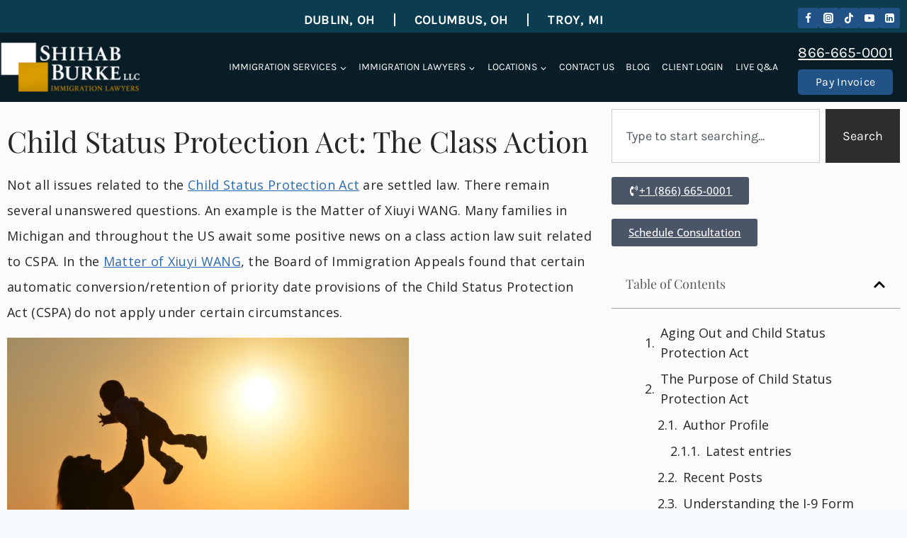

--- FILE ---
content_type: text/html; charset=UTF-8
request_url: https://immigrationvisaattorney.com/child-status-protection-act/
body_size: 39330
content:
<!doctype html>
<html lang="en-US" prefix="og: https://ogp.me/ns#" class="no-js" itemtype="https://schema.org/Blog" itemscope>
<head>
	<meta charset="UTF-8">
	<meta name="viewport" content="width=device-width, initial-scale=1, minimum-scale=1">

	<!-- Google tag (gtag.js) -->
	<script async src="https://www.googletagmanager.com/gtag/js?id=G-0V2H7HMD5Y"></script>
	<script>
	  window.dataLayer = window.dataLayer || [];
	  function gtag(){dataLayer.push(arguments);}
	  gtag('js', new Date());

	  gtag('config', 'G-0V2H7HMD5Y');
	</script>

	<!-- Meta Pixel Code -->
	<script>
		!function(f,b,e,v,n,t,s)
		{if(f.fbq)return;n=f.fbq=function(){n.callMethod?
			n.callMethod.apply(n,arguments):n.queue.push(arguments)};
		 if(!f._fbq)f._fbq=n;n.push=n;n.loaded=!0;n.version='2.0';
		 n.queue=[];t=b.createElement(e);t.async=!0;
		 t.src=v;s=b.getElementsByTagName(e)[0];
		 s.parentNode.insertBefore(t,s)}(window, document,'script','https://connect.facebook.net/en_US/fbevents.js');
		fbq('init', '825232825689183');
		fbq('track', 'PageView');
	</script>
	
	<noscript><img height="1" width="1" style="display:none"
	src="https://www.facebook.com/tr?id=825232825689183&ev=PageView&noscript=1"
	/></noscript>
	<!-- End Meta Pixel Code -->
	
	
<!-- Search Engine Optimization by Rank Math - https://rankmath.com/ -->
<title>Child Status Protection Act: The Class Action</title>
<meta name="description" content="The BIA found that certain automatic conversion/retention of priority date provisions of the Child Status Protection Act don&#039;t apply in some circumstances."/>
<meta name="robots" content="follow, index, max-snippet:-1, max-video-preview:-1, max-image-preview:large"/>
<link rel="canonical" href="https://immigrationvisaattorney.com/child-status-protection-act/" />
<meta property="og:locale" content="en_US" />
<meta property="og:type" content="article" />
<meta property="og:title" content="Child Status Protection Act: The Class Action" />
<meta property="og:description" content="The BIA found that certain automatic conversion/retention of priority date provisions of the Child Status Protection Act don&#039;t apply in some circumstances." />
<meta property="og:url" content="https://immigrationvisaattorney.com/child-status-protection-act/" />
<meta property="og:site_name" content="Shihab Burke, LLC, Immigration Immigration Lawyers" />
<meta property="article:tag" content="Child Status Protection Act" />
<meta property="article:section" content="Family Immigration" />
<meta property="og:updated_time" content="2025-08-18T16:06:53-04:00" />
<meta property="og:image" content="https://immigrationvisaattorney.com/wp-content/uploads/2021/04/Woman-playing-with-a-child-at-sunset-in-front-of-water.--1024x678.jpg" />
<meta property="og:image:secure_url" content="https://immigrationvisaattorney.com/wp-content/uploads/2021/04/Woman-playing-with-a-child-at-sunset-in-front-of-water.--1024x678.jpg" />
<meta property="og:image:width" content="1024" />
<meta property="og:image:height" content="678" />
<meta property="og:image:alt" content="Woman playing with a child at sunset in front of water." />
<meta property="og:image:type" content="image/jpeg" />
<meta name="twitter:card" content="summary_large_image" />
<meta name="twitter:title" content="Child Status Protection Act: The Class Action" />
<meta name="twitter:description" content="The BIA found that certain automatic conversion/retention of priority date provisions of the Child Status Protection Act don&#039;t apply in some circumstances." />
<meta name="twitter:image" content="https://immigrationvisaattorney.com/wp-content/uploads/2021/04/Woman-playing-with-a-child-at-sunset-in-front-of-water.--1024x678.jpg" />
<meta name="twitter:label1" content="Written by" />
<meta name="twitter:data1" content="Julia Fedorova" />
<meta name="twitter:label2" content="Time to read" />
<meta name="twitter:data2" content="3 minutes" />
<!-- /Rank Math WordPress SEO plugin -->

<link rel='dns-prefetch' href='//hcaptcha.com' />
<link rel='dns-prefetch' href='//www.googletagmanager.com' />
			<script>document.documentElement.classList.remove( 'no-js' );</script>
			<link rel="alternate" title="oEmbed (JSON)" type="application/json+oembed" href="https://immigrationvisaattorney.com/wp-json/oembed/1.0/embed?url=https%3A%2F%2Fimmigrationvisaattorney.com%2Fchild-status-protection-act%2F" />
<link rel="alternate" title="oEmbed (XML)" type="text/xml+oembed" href="https://immigrationvisaattorney.com/wp-json/oembed/1.0/embed?url=https%3A%2F%2Fimmigrationvisaattorney.com%2Fchild-status-protection-act%2F&#038;format=xml" />
<style id='wp-img-auto-sizes-contain-inline-css'>
img:is([sizes=auto i],[sizes^="auto," i]){contain-intrinsic-size:3000px 1500px}
/*# sourceURL=wp-img-auto-sizes-contain-inline-css */
</style>
<link rel='stylesheet' id='wp-block-library-css' href='https://immigrationvisaattorney.com/wp-includes/css/dist/block-library/style.min.css?ver=6.9' media='all' />
<style id='classic-theme-styles-inline-css'>
/*! This file is auto-generated */
.wp-block-button__link{color:#fff;background-color:#32373c;border-radius:9999px;box-shadow:none;text-decoration:none;padding:calc(.667em + 2px) calc(1.333em + 2px);font-size:1.125em}.wp-block-file__button{background:#32373c;color:#fff;text-decoration:none}
/*# sourceURL=/wp-includes/css/classic-themes.min.css */
</style>
<style id='global-styles-inline-css'>
:root{--wp--preset--aspect-ratio--square: 1;--wp--preset--aspect-ratio--4-3: 4/3;--wp--preset--aspect-ratio--3-4: 3/4;--wp--preset--aspect-ratio--3-2: 3/2;--wp--preset--aspect-ratio--2-3: 2/3;--wp--preset--aspect-ratio--16-9: 16/9;--wp--preset--aspect-ratio--9-16: 9/16;--wp--preset--color--black: #000000;--wp--preset--color--cyan-bluish-gray: #abb8c3;--wp--preset--color--white: #ffffff;--wp--preset--color--pale-pink: #f78da7;--wp--preset--color--vivid-red: #cf2e2e;--wp--preset--color--luminous-vivid-orange: #ff6900;--wp--preset--color--luminous-vivid-amber: #fcb900;--wp--preset--color--light-green-cyan: #7bdcb5;--wp--preset--color--vivid-green-cyan: #00d084;--wp--preset--color--pale-cyan-blue: #8ed1fc;--wp--preset--color--vivid-cyan-blue: #0693e3;--wp--preset--color--vivid-purple: #9b51e0;--wp--preset--color--theme-palette-1: var(--global-palette1);--wp--preset--color--theme-palette-2: var(--global-palette2);--wp--preset--color--theme-palette-3: var(--global-palette3);--wp--preset--color--theme-palette-4: var(--global-palette4);--wp--preset--color--theme-palette-5: var(--global-palette5);--wp--preset--color--theme-palette-6: var(--global-palette6);--wp--preset--color--theme-palette-7: var(--global-palette7);--wp--preset--color--theme-palette-8: var(--global-palette8);--wp--preset--color--theme-palette-9: var(--global-palette9);--wp--preset--gradient--vivid-cyan-blue-to-vivid-purple: linear-gradient(135deg,rgb(6,147,227) 0%,rgb(155,81,224) 100%);--wp--preset--gradient--light-green-cyan-to-vivid-green-cyan: linear-gradient(135deg,rgb(122,220,180) 0%,rgb(0,208,130) 100%);--wp--preset--gradient--luminous-vivid-amber-to-luminous-vivid-orange: linear-gradient(135deg,rgb(252,185,0) 0%,rgb(255,105,0) 100%);--wp--preset--gradient--luminous-vivid-orange-to-vivid-red: linear-gradient(135deg,rgb(255,105,0) 0%,rgb(207,46,46) 100%);--wp--preset--gradient--very-light-gray-to-cyan-bluish-gray: linear-gradient(135deg,rgb(238,238,238) 0%,rgb(169,184,195) 100%);--wp--preset--gradient--cool-to-warm-spectrum: linear-gradient(135deg,rgb(74,234,220) 0%,rgb(151,120,209) 20%,rgb(207,42,186) 40%,rgb(238,44,130) 60%,rgb(251,105,98) 80%,rgb(254,248,76) 100%);--wp--preset--gradient--blush-light-purple: linear-gradient(135deg,rgb(255,206,236) 0%,rgb(152,150,240) 100%);--wp--preset--gradient--blush-bordeaux: linear-gradient(135deg,rgb(254,205,165) 0%,rgb(254,45,45) 50%,rgb(107,0,62) 100%);--wp--preset--gradient--luminous-dusk: linear-gradient(135deg,rgb(255,203,112) 0%,rgb(199,81,192) 50%,rgb(65,88,208) 100%);--wp--preset--gradient--pale-ocean: linear-gradient(135deg,rgb(255,245,203) 0%,rgb(182,227,212) 50%,rgb(51,167,181) 100%);--wp--preset--gradient--electric-grass: linear-gradient(135deg,rgb(202,248,128) 0%,rgb(113,206,126) 100%);--wp--preset--gradient--midnight: linear-gradient(135deg,rgb(2,3,129) 0%,rgb(40,116,252) 100%);--wp--preset--font-size--small: var(--global-font-size-small);--wp--preset--font-size--medium: var(--global-font-size-medium);--wp--preset--font-size--large: var(--global-font-size-large);--wp--preset--font-size--x-large: 42px;--wp--preset--font-size--larger: var(--global-font-size-larger);--wp--preset--font-size--xxlarge: var(--global-font-size-xxlarge);--wp--preset--spacing--20: 0.44rem;--wp--preset--spacing--30: 0.67rem;--wp--preset--spacing--40: 1rem;--wp--preset--spacing--50: 1.5rem;--wp--preset--spacing--60: 2.25rem;--wp--preset--spacing--70: 3.38rem;--wp--preset--spacing--80: 5.06rem;--wp--preset--shadow--natural: 6px 6px 9px rgba(0, 0, 0, 0.2);--wp--preset--shadow--deep: 12px 12px 50px rgba(0, 0, 0, 0.4);--wp--preset--shadow--sharp: 6px 6px 0px rgba(0, 0, 0, 0.2);--wp--preset--shadow--outlined: 6px 6px 0px -3px rgb(255, 255, 255), 6px 6px rgb(0, 0, 0);--wp--preset--shadow--crisp: 6px 6px 0px rgb(0, 0, 0);}:where(.is-layout-flex){gap: 0.5em;}:where(.is-layout-grid){gap: 0.5em;}body .is-layout-flex{display: flex;}.is-layout-flex{flex-wrap: wrap;align-items: center;}.is-layout-flex > :is(*, div){margin: 0;}body .is-layout-grid{display: grid;}.is-layout-grid > :is(*, div){margin: 0;}:where(.wp-block-columns.is-layout-flex){gap: 2em;}:where(.wp-block-columns.is-layout-grid){gap: 2em;}:where(.wp-block-post-template.is-layout-flex){gap: 1.25em;}:where(.wp-block-post-template.is-layout-grid){gap: 1.25em;}.has-black-color{color: var(--wp--preset--color--black) !important;}.has-cyan-bluish-gray-color{color: var(--wp--preset--color--cyan-bluish-gray) !important;}.has-white-color{color: var(--wp--preset--color--white) !important;}.has-pale-pink-color{color: var(--wp--preset--color--pale-pink) !important;}.has-vivid-red-color{color: var(--wp--preset--color--vivid-red) !important;}.has-luminous-vivid-orange-color{color: var(--wp--preset--color--luminous-vivid-orange) !important;}.has-luminous-vivid-amber-color{color: var(--wp--preset--color--luminous-vivid-amber) !important;}.has-light-green-cyan-color{color: var(--wp--preset--color--light-green-cyan) !important;}.has-vivid-green-cyan-color{color: var(--wp--preset--color--vivid-green-cyan) !important;}.has-pale-cyan-blue-color{color: var(--wp--preset--color--pale-cyan-blue) !important;}.has-vivid-cyan-blue-color{color: var(--wp--preset--color--vivid-cyan-blue) !important;}.has-vivid-purple-color{color: var(--wp--preset--color--vivid-purple) !important;}.has-black-background-color{background-color: var(--wp--preset--color--black) !important;}.has-cyan-bluish-gray-background-color{background-color: var(--wp--preset--color--cyan-bluish-gray) !important;}.has-white-background-color{background-color: var(--wp--preset--color--white) !important;}.has-pale-pink-background-color{background-color: var(--wp--preset--color--pale-pink) !important;}.has-vivid-red-background-color{background-color: var(--wp--preset--color--vivid-red) !important;}.has-luminous-vivid-orange-background-color{background-color: var(--wp--preset--color--luminous-vivid-orange) !important;}.has-luminous-vivid-amber-background-color{background-color: var(--wp--preset--color--luminous-vivid-amber) !important;}.has-light-green-cyan-background-color{background-color: var(--wp--preset--color--light-green-cyan) !important;}.has-vivid-green-cyan-background-color{background-color: var(--wp--preset--color--vivid-green-cyan) !important;}.has-pale-cyan-blue-background-color{background-color: var(--wp--preset--color--pale-cyan-blue) !important;}.has-vivid-cyan-blue-background-color{background-color: var(--wp--preset--color--vivid-cyan-blue) !important;}.has-vivid-purple-background-color{background-color: var(--wp--preset--color--vivid-purple) !important;}.has-black-border-color{border-color: var(--wp--preset--color--black) !important;}.has-cyan-bluish-gray-border-color{border-color: var(--wp--preset--color--cyan-bluish-gray) !important;}.has-white-border-color{border-color: var(--wp--preset--color--white) !important;}.has-pale-pink-border-color{border-color: var(--wp--preset--color--pale-pink) !important;}.has-vivid-red-border-color{border-color: var(--wp--preset--color--vivid-red) !important;}.has-luminous-vivid-orange-border-color{border-color: var(--wp--preset--color--luminous-vivid-orange) !important;}.has-luminous-vivid-amber-border-color{border-color: var(--wp--preset--color--luminous-vivid-amber) !important;}.has-light-green-cyan-border-color{border-color: var(--wp--preset--color--light-green-cyan) !important;}.has-vivid-green-cyan-border-color{border-color: var(--wp--preset--color--vivid-green-cyan) !important;}.has-pale-cyan-blue-border-color{border-color: var(--wp--preset--color--pale-cyan-blue) !important;}.has-vivid-cyan-blue-border-color{border-color: var(--wp--preset--color--vivid-cyan-blue) !important;}.has-vivid-purple-border-color{border-color: var(--wp--preset--color--vivid-purple) !important;}.has-vivid-cyan-blue-to-vivid-purple-gradient-background{background: var(--wp--preset--gradient--vivid-cyan-blue-to-vivid-purple) !important;}.has-light-green-cyan-to-vivid-green-cyan-gradient-background{background: var(--wp--preset--gradient--light-green-cyan-to-vivid-green-cyan) !important;}.has-luminous-vivid-amber-to-luminous-vivid-orange-gradient-background{background: var(--wp--preset--gradient--luminous-vivid-amber-to-luminous-vivid-orange) !important;}.has-luminous-vivid-orange-to-vivid-red-gradient-background{background: var(--wp--preset--gradient--luminous-vivid-orange-to-vivid-red) !important;}.has-very-light-gray-to-cyan-bluish-gray-gradient-background{background: var(--wp--preset--gradient--very-light-gray-to-cyan-bluish-gray) !important;}.has-cool-to-warm-spectrum-gradient-background{background: var(--wp--preset--gradient--cool-to-warm-spectrum) !important;}.has-blush-light-purple-gradient-background{background: var(--wp--preset--gradient--blush-light-purple) !important;}.has-blush-bordeaux-gradient-background{background: var(--wp--preset--gradient--blush-bordeaux) !important;}.has-luminous-dusk-gradient-background{background: var(--wp--preset--gradient--luminous-dusk) !important;}.has-pale-ocean-gradient-background{background: var(--wp--preset--gradient--pale-ocean) !important;}.has-electric-grass-gradient-background{background: var(--wp--preset--gradient--electric-grass) !important;}.has-midnight-gradient-background{background: var(--wp--preset--gradient--midnight) !important;}.has-small-font-size{font-size: var(--wp--preset--font-size--small) !important;}.has-medium-font-size{font-size: var(--wp--preset--font-size--medium) !important;}.has-large-font-size{font-size: var(--wp--preset--font-size--large) !important;}.has-x-large-font-size{font-size: var(--wp--preset--font-size--x-large) !important;}
:where(.wp-block-post-template.is-layout-flex){gap: 1.25em;}:where(.wp-block-post-template.is-layout-grid){gap: 1.25em;}
:where(.wp-block-term-template.is-layout-flex){gap: 1.25em;}:where(.wp-block-term-template.is-layout-grid){gap: 1.25em;}
:where(.wp-block-columns.is-layout-flex){gap: 2em;}:where(.wp-block-columns.is-layout-grid){gap: 2em;}
:root :where(.wp-block-pullquote){font-size: 1.5em;line-height: 1.6;}
/*# sourceURL=global-styles-inline-css */
</style>
<link rel='stylesheet' id='contact-form-7-css' href='https://immigrationvisaattorney.com/wp-content/plugins/contact-form-7/includes/css/styles.css?ver=6.1.4' media='all' />
<link rel='stylesheet' id='header-footer-custom-html-css' href='https://immigrationvisaattorney.com/wp-content/plugins/header-footer-custom-html/public/css/header-footer-custom-html-public.css?ver=2.0.2' media='all' />
<style id='header-footer-custom-html-inline-css'>
.hfch-header{background-color:#FFA500;}  .hfch-footer{background-color:#FFA500;}  
/*# sourceURL=header-footer-custom-html-inline-css */
</style>
<link rel='stylesheet' id='set_vk_post_autor_css-css' href='https://immigrationvisaattorney.com/wp-content/plugins/vk-post-author-display/assets/css/vk-post-author.css?ver=1.26.2' media='all' />
<link rel='stylesheet' id='gp-sticky-buttons-style-css' href='https://immigrationvisaattorney.com/wp-content/plugins/gp-sticky-buttons/includes/../dist/front/css/style.css?ver=1.0.4' media='all' />
<link rel='stylesheet' id='grw-public-main-css-css' href='https://immigrationvisaattorney.com/wp-content/plugins/widget-google-reviews/assets/css/public-main.css?ver=6.9' media='all' />
<link rel='stylesheet' id='reset-style-css' href='https://immigrationvisaattorney.com/wp-content/themes/kadence-child/style.css?v=1.1d81as2&#038;ver=6.9' media='all' />
<link rel='stylesheet' id='kadence-global-css' href='https://immigrationvisaattorney.com/wp-content/themes/kadence/assets/css/global.min.css?ver=1.3.6' media='all' />
<style id='kadence-global-inline-css'>
/* Kadence Base CSS */
:root{--global-palette1:#2B6CB0;--global-palette2:#215387;--global-palette3:#1A202C;--global-palette4:#2D3748;--global-palette5:#4A5568;--global-palette6:#718096;--global-palette7:#EDF2F7;--global-palette8:#F7FAFC;--global-palette9:#ffffff;--global-palette9rgb:255, 255, 255;--global-palette-highlight:var(--global-palette1);--global-palette-highlight-alt:var(--global-palette2);--global-palette-highlight-alt2:var(--global-palette9);--global-palette-btn-bg:var(--global-palette1);--global-palette-btn-bg-hover:var(--global-palette2);--global-palette-btn:var(--global-palette9);--global-palette-btn-hover:var(--global-palette9);--global-body-font-family:Karla, var(--global-fallback-font);--global-heading-font-family:'Playfair Display', var(--global-fallback-font);--global-primary-nav-font-family:inherit;--global-fallback-font:sans-serif;--global-display-fallback-font:sans-serif;--global-content-width:90em;--global-content-wide-width:calc(90em + 10em);--global-content-narrow-width:842px;--global-content-edge-padding:1.5rem;--global-content-boxed-padding:2rem;--global-calc-content-width:calc(90em - var(--global-content-edge-padding) - var(--global-content-edge-padding) );--wp--style--global--content-size:var(--global-calc-content-width);}.wp-site-blocks{--global-vw:calc( 100vw - ( 0.5 * var(--scrollbar-offset)));}:root body.kadence-elementor-colors{--e-global-color-kadence1:var(--global-palette1);--e-global-color-kadence2:var(--global-palette2);--e-global-color-kadence3:var(--global-palette3);--e-global-color-kadence4:var(--global-palette4);--e-global-color-kadence5:var(--global-palette5);--e-global-color-kadence6:var(--global-palette6);--e-global-color-kadence7:var(--global-palette7);--e-global-color-kadence8:var(--global-palette8);--e-global-color-kadence9:var(--global-palette9);}body{background:var(--global-palette8);}body, input, select, optgroup, textarea{font-style:normal;font-weight:normal;font-size:18px;line-height:1.6em;font-family:var(--global-body-font-family);color:var(--global-palette4);}.content-bg, body.content-style-unboxed .site{background:var(--global-palette9);}h1,h2,h3,h4,h5,h6{font-family:var(--global-heading-font-family);}h1{font-style:normal;font-weight:normal;font-size:41px;line-height:1.25em;color:var(--global-palette3);}h2{font-style:normal;font-weight:700;font-size:38px;line-height:1.5;color:var(--global-palette3);}h3{font-style:normal;font-weight:normal;font-size:30px;line-height:1.25;font-family:'Playfair Display', var(--global-fallback-font);color:var(--global-palette3);}h4{font-weight:700;font-size:22px;line-height:1.5;color:var(--global-palette4);}h5{font-weight:700;font-size:20px;line-height:1.5;color:var(--global-palette4);}h6{font-weight:700;font-size:18px;line-height:1.5;color:var(--global-palette5);}.entry-hero .kadence-breadcrumbs{max-width:90em;}.site-container, .site-header-row-layout-contained, .site-footer-row-layout-contained, .entry-hero-layout-contained, .comments-area, .alignfull > .wp-block-cover__inner-container, .alignwide > .wp-block-cover__inner-container{max-width:var(--global-content-width);}.content-width-narrow .content-container.site-container, .content-width-narrow .hero-container.site-container{max-width:var(--global-content-narrow-width);}@media all and (min-width: 100em){.wp-site-blocks .content-container  .alignwide{margin-left:-5em;margin-right:-5em;width:unset;max-width:unset;}}@media all and (min-width: 1102px){.content-width-narrow .wp-site-blocks .content-container .alignwide{margin-left:-130px;margin-right:-130px;width:unset;max-width:unset;}}.content-style-boxed .wp-site-blocks .entry-content .alignwide{margin-left:calc( -1 * var( --global-content-boxed-padding ) );margin-right:calc( -1 * var( --global-content-boxed-padding ) );}.content-area{margin-top:5rem;margin-bottom:5rem;}@media all and (max-width: 1024px){.content-area{margin-top:3rem;margin-bottom:3rem;}}@media all and (max-width: 767px){.content-area{margin-top:2rem;margin-bottom:2rem;}}@media all and (max-width: 1024px){:root{--global-content-boxed-padding:2rem;}}@media all and (max-width: 767px){:root{--global-content-boxed-padding:1.5rem;}}.entry-content-wrap{padding:2rem;}@media all and (max-width: 1024px){.entry-content-wrap{padding:2rem;}}@media all and (max-width: 767px){.entry-content-wrap{padding:1.5rem;}}.entry.single-entry{box-shadow:0px 15px 15px -10px rgba(0,0,0,0.05);}.entry.loop-entry{box-shadow:0px 15px 15px -10px rgba(0,0,0,0.05);}.loop-entry .entry-content-wrap{padding:2rem;}@media all and (max-width: 1024px){.loop-entry .entry-content-wrap{padding:2rem;}}@media all and (max-width: 767px){.loop-entry .entry-content-wrap{padding:1.5rem;}}.primary-sidebar.widget-area .widget{margin-bottom:1.5em;color:var(--global-palette4);}.primary-sidebar.widget-area .widget-title{font-weight:700;font-size:20px;line-height:1.5;color:var(--global-palette3);}button, .button, .wp-block-button__link, input[type="button"], input[type="reset"], input[type="submit"], .fl-button, .elementor-button-wrapper .elementor-button, .wc-block-components-checkout-place-order-button, .wc-block-cart__submit{box-shadow:0px 0px 0px -7px rgba(0,0,0,0);}button:hover, button:focus, button:active, .button:hover, .button:focus, .button:active, .wp-block-button__link:hover, .wp-block-button__link:focus, .wp-block-button__link:active, input[type="button"]:hover, input[type="button"]:focus, input[type="button"]:active, input[type="reset"]:hover, input[type="reset"]:focus, input[type="reset"]:active, input[type="submit"]:hover, input[type="submit"]:focus, input[type="submit"]:active, .elementor-button-wrapper .elementor-button:hover, .elementor-button-wrapper .elementor-button:focus, .elementor-button-wrapper .elementor-button:active, .wc-block-cart__submit:hover{box-shadow:0px 15px 25px -7px rgba(0,0,0,0.1);}.kb-button.kb-btn-global-outline.kb-btn-global-inherit{padding-top:calc(px - 2px);padding-right:calc(px - 2px);padding-bottom:calc(px - 2px);padding-left:calc(px - 2px);}@media all and (min-width: 1025px){.transparent-header .entry-hero .entry-hero-container-inner{padding-top:0px;}}body.single .content-bg, body.content-style-unboxed.single .site{background:#fdfbfb;}.entry-hero.post-hero-section .entry-header{min-height:200px;}body.social-brand-colors .social-show-brand-hover .social-link-facebook:not(.ignore-brand):not(.skip):not(.ignore):hover, body.social-brand-colors .social-show-brand-until .social-link-facebook:not(:hover):not(.skip):not(.ignore), body.social-brand-colors .social-show-brand-always .social-link-facebook:not(.ignore-brand):not(.skip):not(.ignore){background:#3b5998;}body.social-brand-colors .social-show-brand-hover.social-style-outline .social-link-facebook:not(.ignore-brand):not(.skip):not(.ignore):hover, body.social-brand-colors .social-show-brand-until.social-style-outline .social-link-facebook:not(:hover):not(.skip):not(.ignore), body.social-brand-colors .social-show-brand-always.social-style-outline .social-link-facebook:not(.ignore-brand):not(.skip):not(.ignore){color:#3b5998;}body.social-brand-colors .social-show-brand-hover .social-link-instagram:not(.ignore-brand):not(.skip):not(.ignore):hover, body.social-brand-colors .social-show-brand-until .social-link-instagram:not(:hover):not(.skip):not(.ignore), body.social-brand-colors .social-show-brand-always .social-link-instagram:not(.ignore-brand):not(.skip):not(.ignore){background:#517fa4;}body.social-brand-colors .social-show-brand-hover.social-style-outline .social-link-instagram:not(.ignore-brand):not(.skip):not(.ignore):hover, body.social-brand-colors .social-show-brand-until.social-style-outline .social-link-instagram:not(:hover):not(.skip):not(.ignore), body.social-brand-colors .social-show-brand-always.social-style-outline .social-link-instagram:not(.ignore-brand):not(.skip):not(.ignore){color:#517fa4;}body.social-brand-colors .social-show-brand-hover .social-link-tiktok:not(.ignore-brand):not(.skip):not(.ignore):hover, body.social-brand-colors .social-show-brand-until .social-link-tiktok:not(:hover):not(.skip):not(.ignore), body.social-brand-colors .social-show-brand-always .social-link-tiktok:not(.ignore-brand):not(.skip):not(.ignore){background:#69C9D0;}body.social-brand-colors .social-show-brand-hover.social-style-outline .social-link-tiktok:not(.ignore-brand):not(.skip):not(.ignore):hover, body.social-brand-colors .social-show-brand-until.social-style-outline .social-link-tiktok:not(:hover):not(.skip):not(.ignore), body.social-brand-colors .social-show-brand-always.social-style-outline .social-link-tiktok:not(.ignore-brand):not(.skip):not(.ignore){color:#69C9D0;}body.social-brand-colors .social-show-brand-hover .social-link-youtube:not(.ignore-brand):not(.skip):not(.ignore):hover, body.social-brand-colors .social-show-brand-until .social-link-youtube:not(:hover):not(.skip):not(.ignore), body.social-brand-colors .social-show-brand-always .social-link-youtube:not(.ignore-brand):not(.skip):not(.ignore){background:#FF3333;}body.social-brand-colors .social-show-brand-hover.social-style-outline .social-link-youtube:not(.ignore-brand):not(.skip):not(.ignore):hover, body.social-brand-colors .social-show-brand-until.social-style-outline .social-link-youtube:not(:hover):not(.skip):not(.ignore), body.social-brand-colors .social-show-brand-always.social-style-outline .social-link-youtube:not(.ignore-brand):not(.skip):not(.ignore){color:#FF3333;}body.social-brand-colors .social-show-brand-hover .social-link-linkedin:not(.ignore-brand):not(.skip):not(.ignore):hover, body.social-brand-colors .social-show-brand-until .social-link-linkedin:not(:hover):not(.skip):not(.ignore), body.social-brand-colors .social-show-brand-always .social-link-linkedin:not(.ignore-brand):not(.skip):not(.ignore){background:#4875B4;}body.social-brand-colors .social-show-brand-hover.social-style-outline .social-link-linkedin:not(.ignore-brand):not(.skip):not(.ignore):hover, body.social-brand-colors .social-show-brand-until.social-style-outline .social-link-linkedin:not(:hover):not(.skip):not(.ignore), body.social-brand-colors .social-show-brand-always.social-style-outline .social-link-linkedin:not(.ignore-brand):not(.skip):not(.ignore){color:#4875B4;}
/* Kadence Header CSS */
.wp-site-blocks #mobile-header{display:block;}.wp-site-blocks #main-header{display:none;}@media all and (min-width: 1080px){.wp-site-blocks #mobile-header{display:none;}.wp-site-blocks #main-header{display:block;}}@media all and (max-width: 1079px){.mobile-transparent-header #masthead{position:absolute;left:0px;right:0px;z-index:100;}.kadence-scrollbar-fixer.mobile-transparent-header #masthead{right:var(--scrollbar-offset,0);}.mobile-transparent-header #masthead, .mobile-transparent-header .site-top-header-wrap .site-header-row-container-inner, .mobile-transparent-header .site-main-header-wrap .site-header-row-container-inner, .mobile-transparent-header .site-bottom-header-wrap .site-header-row-container-inner{background:transparent;}.site-header-row-tablet-layout-fullwidth, .site-header-row-tablet-layout-standard{padding:0px;}}@media all and (min-width: 1080px){.transparent-header #masthead{position:absolute;left:0px;right:0px;z-index:100;}.transparent-header.kadence-scrollbar-fixer #masthead{right:var(--scrollbar-offset,0);}.transparent-header #masthead, .transparent-header .site-top-header-wrap .site-header-row-container-inner, .transparent-header .site-main-header-wrap .site-header-row-container-inner, .transparent-header .site-bottom-header-wrap .site-header-row-container-inner{background:transparent;}}.site-branding a.brand img{max-width:200px;}.site-branding a.brand img.svg-logo-image{width:200px;}@media all and (max-width: 1079px){.site-branding a.brand img{max-width:316px;}.site-branding a.brand img.svg-logo-image{width:316px;}}@media all and (max-width: 767px){.site-branding a.brand img{max-width:152px;}.site-branding a.brand img.svg-logo-image{width:152px;}}.site-branding{padding:10px 0px 10px 0px;}#masthead, #masthead .kadence-sticky-header.item-is-fixed:not(.item-at-start):not(.site-header-row-container):not(.site-main-header-wrap), #masthead .kadence-sticky-header.item-is-fixed:not(.item-at-start) > .site-header-row-container-inner{background:rgba(14,20,27,0.3);}.site-main-header-wrap .site-header-row-container-inner{background:#081d26;}.site-top-header-wrap .site-header-row-container-inner{border-bottom:0px none transparent;}.site-top-header-inner-wrap{min-height:0px;}.site-top-header-wrap .site-header-row-container-inner>.site-container{padding:10px 0px 10px 0px;}#masthead .kadence-sticky-header.item-is-fixed:not(.item-at-start):not(.site-header-row-container):not(.item-hidden-above):not(.site-main-header-wrap), #masthead .kadence-sticky-header.item-is-fixed:not(.item-at-start):not(.item-hidden-above) > .site-header-row-container-inner{background:#000000;}.header-navigation[class*="header-navigation-style-underline"] .header-menu-container.primary-menu-container>ul>li>a:after{width:calc( 100% - 1.2em);}.main-navigation .primary-menu-container > ul > li.menu-item > a{padding-left:calc(1.2em / 2);padding-right:calc(1.2em / 2);padding-top:0.6em;padding-bottom:0.6em;color:var(--global-palette5);}.main-navigation .primary-menu-container > ul > li.menu-item .dropdown-nav-special-toggle{right:calc(1.2em / 2);}.main-navigation .primary-menu-container > ul > li.menu-item > a:hover{color:var(--global-palette-highlight);}.main-navigation .primary-menu-container > ul > li.menu-item.current-menu-item > a{color:var(--global-palette3);}.header-navigation[class*="header-navigation-style-underline"] .header-menu-container.secondary-menu-container>ul>li>a:after{width:calc( 100% - 1.2em);}.secondary-navigation .secondary-menu-container > ul > li.menu-item > a{padding-left:calc(1.2em / 2);padding-right:calc(1.2em / 2);padding-top:0.6em;padding-bottom:0.6em;color:var(--global-palette5);}.secondary-navigation .primary-menu-container > ul > li.menu-item .dropdown-nav-special-toggle{right:calc(1.2em / 2);}.secondary-navigation .secondary-menu-container > ul > li.menu-item > a:hover{color:var(--global-palette-highlight);}.secondary-navigation .secondary-menu-container > ul > li.menu-item.current-menu-item > a{color:var(--global-palette3);}.header-navigation .header-menu-container ul ul.sub-menu, .header-navigation .header-menu-container ul ul.submenu{background:var(--global-palette3);box-shadow:0px 2px 13px 0px rgba(0,0,0,0.1);}.header-navigation .header-menu-container ul ul li.menu-item, .header-menu-container ul.menu > li.kadence-menu-mega-enabled > ul > li.menu-item > a{border-bottom:1px solid rgba(255,255,255,0.1);}.header-navigation .header-menu-container ul ul li.menu-item > a{width:200px;padding-top:1em;padding-bottom:1em;color:var(--global-palette8);font-size:12px;}.header-navigation .header-menu-container ul ul li.menu-item > a:hover{color:var(--global-palette9);background:var(--global-palette4);}.header-navigation .header-menu-container ul ul li.menu-item.current-menu-item > a{color:var(--global-palette9);background:var(--global-palette4);}.mobile-toggle-open-container .menu-toggle-open, .mobile-toggle-open-container .menu-toggle-open:focus{color:var(--global-palette5);padding:0.4em 0.6em 0.4em 0.6em;font-size:14px;}.mobile-toggle-open-container .menu-toggle-open.menu-toggle-style-bordered{border:1px solid currentColor;}.mobile-toggle-open-container .menu-toggle-open .menu-toggle-icon{font-size:20px;}.mobile-toggle-open-container .menu-toggle-open:hover, .mobile-toggle-open-container .menu-toggle-open:focus-visible{color:var(--global-palette-highlight);}.mobile-navigation ul li{font-size:14px;}.mobile-navigation ul li a{padding-top:1em;padding-bottom:1em;}.mobile-navigation ul li > a, .mobile-navigation ul li.menu-item-has-children > .drawer-nav-drop-wrap{color:var(--global-palette8);}.mobile-navigation ul li.current-menu-item > a, .mobile-navigation ul li.current-menu-item.menu-item-has-children > .drawer-nav-drop-wrap{color:#d99c00;}.mobile-navigation ul li.menu-item-has-children .drawer-nav-drop-wrap, .mobile-navigation ul li:not(.menu-item-has-children) a{border-bottom:1px solid rgba(255,255,255,0.1);}.mobile-navigation:not(.drawer-navigation-parent-toggle-true) ul li.menu-item-has-children .drawer-nav-drop-wrap button{border-left:1px solid rgba(255,255,255,0.1);}#mobile-drawer .drawer-header .drawer-toggle{padding:0.6em 0.15em 0.6em 0.15em;font-size:24px;}.header-html{margin:0px 0px 10px 0px;}.header-social-wrap{margin:0px 10px 5px 0px;}.header-social-wrap .header-social-inner-wrap{font-size:0.8em;gap:0.43em;}.header-social-wrap .header-social-inner-wrap .social-button{color:var(--global-palette9);background:var(--global-palette2);border:2px none transparent;border-radius:3px;}.search-toggle-open-container .search-toggle-open{color:#ffffff;}.search-toggle-open-container .search-toggle-open.search-toggle-style-bordered{border:1px solid currentColor;}.search-toggle-open-container .search-toggle-open .search-toggle-icon{font-size:0.9em;}.search-toggle-open-container .search-toggle-open:hover, .search-toggle-open-container .search-toggle-open:focus{color:var(--global-palette-highlight);}#search-drawer .drawer-inner{background:rgba(9, 12, 16, 0.97);}
/* Kadence Footer CSS */
#colophon{background:#000000;}.site-middle-footer-wrap .site-footer-row-container-inner{background-image:url('https://immigrationvisaattorney.com/wp-content/uploads/2020/07/footer-top-bg.jpg');background-repeat:no-repeat;background-position:56% 50%;background-size:cover;font-style:normal;color:#ffffff;}.site-footer .site-middle-footer-wrap a:where(:not(.button):not(.wp-block-button__link):not(.wp-element-button)){color:#ffffff;}.site-middle-footer-inner-wrap{padding-top:30px;padding-bottom:30px;grid-column-gap:15px;grid-row-gap:15px;}.site-middle-footer-inner-wrap .widget{margin-bottom:30px;}.site-middle-footer-inner-wrap .widget-area .widget-title{font-style:normal;color:#ffffff;}.site-middle-footer-inner-wrap .site-footer-section:not(:last-child):after{right:calc(-15px / 2);}.site-top-footer-wrap .site-footer-row-container-inner{background:#000000;font-style:normal;color:#ffffff;}.site-footer .site-top-footer-wrap a:not(.button):not(.wp-block-button__link):not(.wp-element-button){color:#ffffff;}.site-top-footer-inner-wrap{padding-top:30px;padding-bottom:30px;grid-column-gap:30px;grid-row-gap:30px;}.site-top-footer-inner-wrap .widget{margin-bottom:30px;}.site-top-footer-inner-wrap .widget-area .widget-title{font-style:normal;color:#ffffff;}.site-top-footer-inner-wrap .site-footer-section:not(:last-child):after{right:calc(-30px / 2);}.site-bottom-footer-inner-wrap{padding-top:30px;padding-bottom:30px;grid-column-gap:30px;}.site-bottom-footer-inner-wrap .widget{margin-bottom:30px;}.site-bottom-footer-inner-wrap .site-footer-section:not(:last-child):after{right:calc(-30px / 2);}.footer-social-wrap .footer-social-inner-wrap{font-size:1.25em;gap:0.3em;}.site-footer .site-footer-wrap .site-footer-section .footer-social-wrap .footer-social-inner-wrap .social-button{color:#ffffff;background:rgba(0,0,0,0);border:2px none transparent;border-radius:3px;}.site-footer .site-footer-wrap .site-footer-section .footer-social-wrap .footer-social-inner-wrap .social-button:hover{color:#2354e8;}#colophon .footer-html{font-style:normal;color:#ffffff;}#colophon .footer-navigation .footer-menu-container > ul > li > a{padding-left:calc(1.2em / 2);padding-right:calc(1.2em / 2);padding-top:calc(0.6em / 2);padding-bottom:calc(0.6em / 2);color:#ffffff;}#colophon .footer-navigation .footer-menu-container > ul li a:hover{color:#2354e8;}#colophon .footer-navigation .footer-menu-container > ul li.current-menu-item > a{color:#2354e8;}
/*# sourceURL=kadence-global-inline-css */
</style>
<link rel='stylesheet' id='vk-font-awesome-css' href='https://immigrationvisaattorney.com/wp-content/plugins/vk-post-author-display/vendor/vektor-inc/font-awesome-versions/src/font-awesome/css/all.min.css?ver=7.1.0' media='all' />
<link rel='stylesheet' id='wpdreams-asl-basic-css' href='https://immigrationvisaattorney.com/wp-content/plugins/ajax-search-lite/css/style.basic.css?ver=4.13.4' media='all' />
<style id='wpdreams-asl-basic-inline-css'>

					div[id*='ajaxsearchlitesettings'].searchsettings .asl_option_inner label {
						font-size: 0px !important;
						color: rgba(0, 0, 0, 0);
					}
					div[id*='ajaxsearchlitesettings'].searchsettings .asl_option_inner label:after {
						font-size: 11px !important;
						position: absolute;
						top: 0;
						left: 0;
						z-index: 1;
					}
					.asl_w_container {
						width: 300px;
						margin: 0px 0px 0px 0px;
						min-width: 200px;
					}
					div[id*='ajaxsearchlite'].asl_m {
						width: 100%;
					}
					div[id*='ajaxsearchliteres'].wpdreams_asl_results div.resdrg span.highlighted {
						font-weight: bold;
						color: rgba(217, 49, 43, 1);
						background-color: rgba(238, 238, 238, 1);
					}
					div[id*='ajaxsearchliteres'].wpdreams_asl_results .results img.asl_image {
						width: 70px;
						height: 70px;
						object-fit: cover;
					}
					div[id*='ajaxsearchlite'].asl_r .results {
						max-height: none;
					}
					div[id*='ajaxsearchlite'].asl_r {
						position: absolute;
					}
				
						div.asl_r.asl_w.vertical .results .item::after {
							display: block;
							position: absolute;
							bottom: 0;
							content: '';
							height: 1px;
							width: 100%;
							background: #D8D8D8;
						}
						div.asl_r.asl_w.vertical .results .item.asl_last_item::after {
							display: none;
						}
					
						@media only screen and (min-width: 641px) and (max-width: 1024px) {
							.asl_w_container {
								width: 200px !important;
							}
						}
					
						@media only screen and (max-width: 640px) {
							.asl_w_container {
								width: 40% !important;
							}
						}
					
/*# sourceURL=wpdreams-asl-basic-inline-css */
</style>
<link rel='stylesheet' id='wpdreams-asl-instance-css' href='https://immigrationvisaattorney.com/wp-content/plugins/ajax-search-lite/css/style-curvy-black.css?ver=4.13.4' media='all' />
<link rel='stylesheet' id='elementor-frontend-css' href='https://immigrationvisaattorney.com/wp-content/plugins/elementor/assets/css/frontend.min.css?ver=3.34.1' media='all' />
<link rel='stylesheet' id='widget-search-css' href='https://immigrationvisaattorney.com/wp-content/plugins/elementor-pro/assets/css/widget-search.min.css?ver=3.34.0' media='all' />
<link rel='stylesheet' id='widget-table-of-contents-css' href='https://immigrationvisaattorney.com/wp-content/plugins/elementor-pro/assets/css/widget-table-of-contents.min.css?ver=3.34.0' media='all' />
<link rel='stylesheet' id='widget-heading-css' href='https://immigrationvisaattorney.com/wp-content/plugins/elementor/assets/css/widget-heading.min.css?ver=3.34.1' media='all' />
<link rel='stylesheet' id='widget-posts-css' href='https://immigrationvisaattorney.com/wp-content/plugins/elementor-pro/assets/css/widget-posts.min.css?ver=3.34.0' media='all' />
<link rel='stylesheet' id='widget-post-navigation-css' href='https://immigrationvisaattorney.com/wp-content/plugins/elementor-pro/assets/css/widget-post-navigation.min.css?ver=3.34.0' media='all' />
<link rel='stylesheet' id='elementor-post-9-css' href='https://immigrationvisaattorney.com/wp-content/uploads/elementor/css/post-9.css?ver=1768831634' media='all' />
<link rel='stylesheet' id='elementor-post-3284-css' href='https://immigrationvisaattorney.com/wp-content/uploads/elementor/css/post-3284.css?ver=1768831739' media='all' />
<link rel='stylesheet' id='kadence-rankmath-css' href='https://immigrationvisaattorney.com/wp-content/themes/kadence/assets/css/rankmath.min.css?ver=1.3.6' media='all' />
<link rel='stylesheet' id='elementor-gf-local-playfairdisplay-css' href='https://immigrationvisaattorney.com/wp-content/uploads/elementor/google-fonts/css/playfairdisplay.css?ver=1747413315' media='all' />
<link rel='stylesheet' id='elementor-gf-local-montserrat-css' href='https://immigrationvisaattorney.com/wp-content/uploads/elementor/google-fonts/css/montserrat.css?ver=1747413323' media='all' />
<link rel='stylesheet' id='elementor-gf-local-opensans-css' href='https://immigrationvisaattorney.com/wp-content/uploads/elementor/google-fonts/css/opensans.css?ver=1747413334' media='all' />
<script src="https://immigrationvisaattorney.com/wp-includes/js/jquery/jquery.min.js?ver=3.7.1" id="jquery-core-js"></script>
<script src="https://immigrationvisaattorney.com/wp-includes/js/jquery/jquery-migrate.min.js?ver=3.4.1" id="jquery-migrate-js"></script>
<script src="https://immigrationvisaattorney.com/wp-content/plugins/header-footer-custom-html/public/js/header-footer-custom-html-public.js?ver=2.0.2" id="header-footer-custom-html-js"></script>
<script defer="defer" src="https://immigrationvisaattorney.com/wp-content/plugins/widget-google-reviews/assets/js/public-main.js?ver=6.9" id="grw-public-main-js-js"></script>
<link rel="https://api.w.org/" href="https://immigrationvisaattorney.com/wp-json/" /><link rel="alternate" title="JSON" type="application/json" href="https://immigrationvisaattorney.com/wp-json/wp/v2/posts/1371" /><link rel='shortlink' href='https://immigrationvisaattorney.com/?p=1371' />
<meta name="generator" content="Site Kit by Google 1.170.0" /><meta name="ti-site-data" content="[base64]" /><style>
.h-captcha{position:relative;display:block;margin-bottom:2rem;padding:0;clear:both}.h-captcha[data-size="normal"]{width:302px;height:76px}.h-captcha[data-size="compact"]{width:158px;height:138px}.h-captcha[data-size="invisible"]{display:none}.h-captcha iframe{z-index:1}.h-captcha::before{content:"";display:block;position:absolute;top:0;left:0;background:url(https://immigrationvisaattorney.com/wp-content/plugins/hcaptcha-for-forms-and-more/assets/images/hcaptcha-div-logo.svg) no-repeat;border:1px solid #fff0;border-radius:4px;box-sizing:border-box}.h-captcha::after{content:"The hCaptcha loading is delayed until user interaction.";font-family:-apple-system,system-ui,BlinkMacSystemFont,"Segoe UI",Roboto,Oxygen,Ubuntu,"Helvetica Neue",Arial,sans-serif;font-size:10px;font-weight:500;position:absolute;top:0;bottom:0;left:0;right:0;box-sizing:border-box;color:#bf1722;opacity:0}.h-captcha:not(:has(iframe))::after{animation:hcap-msg-fade-in .3s ease forwards;animation-delay:2s}.h-captcha:has(iframe)::after{animation:none;opacity:0}@keyframes hcap-msg-fade-in{to{opacity:1}}.h-captcha[data-size="normal"]::before{width:302px;height:76px;background-position:93.8% 28%}.h-captcha[data-size="normal"]::after{width:302px;height:76px;display:flex;flex-wrap:wrap;align-content:center;line-height:normal;padding:0 75px 0 10px}.h-captcha[data-size="compact"]::before{width:158px;height:138px;background-position:49.9% 78.8%}.h-captcha[data-size="compact"]::after{width:158px;height:138px;text-align:center;line-height:normal;padding:24px 10px 10px 10px}.h-captcha[data-theme="light"]::before,body.is-light-theme .h-captcha[data-theme="auto"]::before,.h-captcha[data-theme="auto"]::before{background-color:#fafafa;border:1px solid #e0e0e0}.h-captcha[data-theme="dark"]::before,body.is-dark-theme .h-captcha[data-theme="auto"]::before,html.wp-dark-mode-active .h-captcha[data-theme="auto"]::before,html.drdt-dark-mode .h-captcha[data-theme="auto"]::before{background-image:url(https://immigrationvisaattorney.com/wp-content/plugins/hcaptcha-for-forms-and-more/assets/images/hcaptcha-div-logo-white.svg);background-repeat:no-repeat;background-color:#333;border:1px solid #f5f5f5}@media (prefers-color-scheme:dark){.h-captcha[data-theme="auto"]::before{background-image:url(https://immigrationvisaattorney.com/wp-content/plugins/hcaptcha-for-forms-and-more/assets/images/hcaptcha-div-logo-white.svg);background-repeat:no-repeat;background-color:#333;border:1px solid #f5f5f5}}.h-captcha[data-theme="custom"]::before{background-color:initial}.h-captcha[data-size="invisible"]::before,.h-captcha[data-size="invisible"]::after{display:none}.h-captcha iframe{position:relative}div[style*="z-index: 2147483647"] div[style*="border-width: 11px"][style*="position: absolute"][style*="pointer-events: none"]{border-style:none}
</style>
<style>
.elementor-widget-login .h-captcha{margin-bottom:0}
</style>
<link rel="preload" id="kadence-header-preload" href="https://immigrationvisaattorney.com/wp-content/themes/kadence/assets/css/header.min.css?ver=1.3.6" as="style">
<link rel="preload" id="kadence-content-preload" href="https://immigrationvisaattorney.com/wp-content/themes/kadence/assets/css/content.min.css?ver=1.3.6" as="style">
<link rel="preload" id="kadence-sidebar-preload" href="https://immigrationvisaattorney.com/wp-content/themes/kadence/assets/css/sidebar.min.css?ver=1.3.6" as="style">
<link rel="preload" id="kadence-related-posts-preload" href="https://immigrationvisaattorney.com/wp-content/themes/kadence/assets/css/related-posts.min.css?ver=1.3.6" as="style">
<link rel="preload" id="kad-splide-preload" href="https://immigrationvisaattorney.com/wp-content/themes/kadence/assets/css/kadence-splide.min.css?ver=1.3.6" as="style">
<link rel="preload" id="kadence-footer-preload" href="https://immigrationvisaattorney.com/wp-content/themes/kadence/assets/css/footer.min.css?ver=1.3.6" as="style">
				<link rel="preconnect" href="https://fonts.gstatic.com" crossorigin />
				<link rel="preload" as="style" href="//fonts.googleapis.com/css?family=Open+Sans&display=swap" />
								<link rel="stylesheet" href="//fonts.googleapis.com/css?family=Open+Sans&display=swap" media="all" />
				<meta name="generator" content="Elementor 3.34.1; features: e_font_icon_svg, additional_custom_breakpoints; settings: css_print_method-external, google_font-enabled, font_display-swap">
<script type="text/javascript">
	window.onload = function () {
		// Let's alter the style of this link with a timeout. We only do this with a timeout because it's not a crucial part of this site's functionality.
		window.setTimeout(() => {
			if ( window.location.pathname.indexOf('locations') > -1 || window.location.pathname === '/' ) {
				while(document.querySelector('.revwid-pagination-list')) {
					const gatherUpReviewTextLink = document.querySelector('.revwid-powered-by-text.revwid-has-content-color').childNodes[1];
		      gatherUpReviewTextLink.parentNode.innerHTML = "Powered by GatherUp";
				
					const gatherUpPageLinks = document.querySelector('.revwid-pagination-list');
					gatherUpPageLinks.parentNode.removeChild(gatherUpPageLinks);		
					
					const leaveUsAReviewBtn = document.querySelector('.revwid-is-leave-feedback-button');
					leaveUsAReviewBtn.parentNode.removeChild(leaveUsAReviewBtn);
				}
			}
		}, 1250);
	}
</script>
			<style>
				.e-con.e-parent:nth-of-type(n+4):not(.e-lazyloaded):not(.e-no-lazyload),
				.e-con.e-parent:nth-of-type(n+4):not(.e-lazyloaded):not(.e-no-lazyload) * {
					background-image: none !important;
				}
				@media screen and (max-height: 1024px) {
					.e-con.e-parent:nth-of-type(n+3):not(.e-lazyloaded):not(.e-no-lazyload),
					.e-con.e-parent:nth-of-type(n+3):not(.e-lazyloaded):not(.e-no-lazyload) * {
						background-image: none !important;
					}
				}
				@media screen and (max-height: 640px) {
					.e-con.e-parent:nth-of-type(n+2):not(.e-lazyloaded):not(.e-no-lazyload),
					.e-con.e-parent:nth-of-type(n+2):not(.e-lazyloaded):not(.e-no-lazyload) * {
						background-image: none !important;
					}
				}
			</style>
			
<!-- Google Tag Manager snippet added by Site Kit -->
<script>
			( function( w, d, s, l, i ) {
				w[l] = w[l] || [];
				w[l].push( {'gtm.start': new Date().getTime(), event: 'gtm.js'} );
				var f = d.getElementsByTagName( s )[0],
					j = d.createElement( s ), dl = l != 'dataLayer' ? '&l=' + l : '';
				j.async = true;
				j.src = 'https://www.googletagmanager.com/gtm.js?id=' + i + dl;
				f.parentNode.insertBefore( j, f );
			} )( window, document, 'script', 'dataLayer', 'GTM-PV42F3JZ' );
			
</script>

<!-- End Google Tag Manager snippet added by Site Kit -->
<style>
span[data-name="hcap-cf7"] .h-captcha{margin-bottom:0}span[data-name="hcap-cf7"]~input[type="submit"],span[data-name="hcap-cf7"]~button[type="submit"]{margin-top:2rem}
</style>
<link rel="preload" href="https://immigrationvisaattorney.com/wp-content/fonts/karla/qkB9XvYC6trAT55ZBi1ueQVIjQTD-JrIH2G7nytkHRyQ8p4wUje6bg.woff2" as="font" type="font/woff2" crossorigin><link rel="preload" href="https://immigrationvisaattorney.com/wp-content/fonts/playfair-display/nuFiD-vYSZviVYUb_rj3ij__anPXDTzYgA.woff2" as="font" type="font/woff2" crossorigin><link rel='stylesheet' id='kadence-fonts-gfonts-css' href='https://immigrationvisaattorney.com/wp-content/fonts/89c49f6de963133f5c550c428f86c4d9.css?ver=1.3.6' media='all' />
<link rel="icon" href="https://immigrationvisaattorney.com/wp-content/uploads/2025/03/Immigration-Visa-Attorney.png" sizes="32x32" />
<link rel="icon" href="https://immigrationvisaattorney.com/wp-content/uploads/2025/03/Immigration-Visa-Attorney.png" sizes="192x192" />
<link rel="apple-touch-icon" href="https://immigrationvisaattorney.com/wp-content/uploads/2025/03/Immigration-Visa-Attorney.png" />
<meta name="msapplication-TileImage" content="https://immigrationvisaattorney.com/wp-content/uploads/2025/03/Immigration-Visa-Attorney.png" />
		<style id="wp-custom-css">
			#click_to_call_bar{
	z-index: 98!important;	
}
.grecaptcha-badge{
	z-index: 99!important;
}
.sam-whiteContactUsTitle{
	color: white !important;
}
.site-top-header-inner-wrap {
	padding-top: 10px;
}
p {
	line-height: 2em;
	letter-spacing: 0.3px;
}
.footerWidgetCities {
	h3 {
		color: white;
		font-size: 36px;
		margin-bottom: 30px;
	}
}
.wpcf7-form-control-wrap {
	input {
		padding: 7px 20px !important;
	}
}
.skipToContent {
	position: absolute;
	display: block;
	opacity: 0;
	font-weight: bold;
	padding: 5px 10px;
	top: 20px;
	left: 10px;
	z-index: 99;
	background-color: white;
	border-radius: 10px;
	border: 2px solid #d49800;
}
.skipToContent:focus {
	opacity: 1;
}
.gp-st-btns-front {
	top: unset !important;
	transform: unset !important;
}
.gp-st-btns-front.left-position, .gp-st-btns-front.right-position {
	bottom: 2% !important;
}
.gp-sticky-buttons.left-position .channel-btn, .gp-sticky-buttons.right-position .channel-btn {
	margin-bottom: 5px;
}
#sticky-buttons-2918 .gp-button-list:not(.diamond-theme) a
{
   border: 1px solid white;
	 border-right: none;
}
.filter-nav {
    margin-bottom: 0px !important;
}
.sliderTitle {
	 font-family: 'Playfair Display';
}
.sliderTitleWrapper {
	p {
		font-size: 38px;
		line-height: 55px;
		font-family: 'Playfair';
		padding-bottom: 20px;
	}
}
.filter-nav .menu {
	padding-left: 0;
	margin-left: 0;
}

.filter-nav .menu li {
	list-style: none;
	padding-left: 0 !important;
}

.filter-nav .menu li a {
	text-align: center;
    border: 2px solid transparent;
    padding: 11px 21px;
    display: block;
    font-family: Montserrat;
    text-transform: capitalize;
    color: #fff;
    background: #0a1d26;
    margin-bottom: 10px;
    font-weight: 600 !important;
	font-size: 15px !important;
}
.revwid-powered-by-text .revwid-has-content-color a {
	text-decoration: underline !important;
}
.filter-nav .menu li:hover > a,
.filter-nav .menu li.current-menu-item > a,
.filter-nav .menu li.current_page_item > a {
	color: #262626;
	border-color: #d2d2d2;
	background: #fff;
	transition: all 0.3s linear;
}

.filter-nav .menu li:before {
	display: none;
}
.site-top-footer-wrap {
	   background: url("https://immigrationvisaattorney.com/wp-content/uploads/2025/11/eb-1-visa-outstanding-professors-and-researchers-immigration-lawyers-shihab-burke.webp");
    background-position: center;
    background-size: cover;
}
.site-top-footer-wrap .site-footer-row-container-inner {
	background: #0a1d26e6;
}
/** Contact Forms **/
.sam-contactFormWrapper{
    position: relative;
    display: flex;
    margin: 0 auto;
    padding-left: 0px !important;
    max-width: 1200px;
    text-align: left;
    flex-direction: row-reverse;
    flex-wrap: nowrap;
    justify-items: stretch;
    justify-content: center;
    align-content: center;
    align-items: flex-start;
	  color: white;
		font-size: 20px !important;
	  font-family: Montserrat, sans-serif !important;
	input{
		position: relative;
		width: 100%;
		min-width: 100%;
	}
}
.sam-firstContact{
	position: relative;
	padding-left: 15px;
	padding-right: 15px;
}
.h-captcha {
    position: relative;
    margin: 0 auto;
    display: block;
    margin-bottom: 70px !important;
    padding: 0;
    clear: both;
}
.wpcf7 form.sent .wpcf7-response-output {
    text-align: center;
    color: white;
    margin-top: 0px !important;
}
.sam-contactText p {
	margin-bottom: 0px;
	margin-top: 0 !important;
	
	.wpcf7-not-valid-tip {
		margin-bottom: unset;
	}
}
.sam-firstContact p {
	margin-bottom: 22px;
	margin-top: 0px;
}
.sam-contactSideBarWrapper input,
.sam-contactSideBarWrapper textarea {
    width: 97% !important;
	min-width: 97% !important;
}
.wpcf7-not-valid-tip {
    margin-bottom: -25px;
}
.sam-firstContact {
    textarea {
        height: 305px !important;
    }
}
.type-post h2 {
	color: var(--e-global-color-primary);
    font-family: var(--e-global-typography-primary-font-family), Sans-serif;
    font-weight: var(--e-global-typography-primary-font-weight);
}

.type-post ul {
	padding-bottom: 20px;
	padding-top: 20px;
}

.elementor-widget-tl-post-title {
	margin-top: 20px !important;
	margin-bottom: 0px !important;
}

.scheduleConsultation {
    font-size: 36px;
    color: white;
    margin-bottom: 45px;
    margin-top: 30px;
}

@media (max-width: 1250px) {
	.site-branding a.brand img {
    max-width: 200px !important;
    padding-left: 10px;
   }
}


@media (max-width: 1000px) {
	.site-branding a.brand img {
    max-width: 150px !important;
   }
}


@media (max-width: 640px) {
		.site-branding a.brand img {
    max-width: 120px !important;
    padding-left: 0px;
   }
}

@media (max-width: 460px) {
	.sam-contactText {
    padding-left: 15px;
    padding-right: 15px;
	}
	.sam-firstContact,
	.sam-contactText {
		position: relative;
		min-width: 100%;
		width: 100%;
		max-width: 100%;
		display: block;
	}
	.sam-contactFormWrapper{
		flex-direction: column;
		flex-wrap: nowrap;
		justify-items: stretch;
		justify-content: center;
		align-content: center;
		align-items: flex-start;
		padding-left: 0px !important;
	}
	.elementor-pagination {
		 margin-top: 30px;
	}
	.skipToContent {
		top: 55px;
    left: 150px;
		font-size: 14px;
    padding: 2px 3px;
	}
}

/** End of Contact Forms **/		</style>
		</head>

<body class="wp-singular post-template-default single single-post postid-1371 single-format-standard wp-custom-logo wp-embed-responsive wp-theme-kadence wp-child-theme-kadence-child fa_v7_css metaslider-plugin footer-on-bottom social-brand-colors hide-focus-outline link-style-standard has-sidebar content-title-style-normal content-width-normal content-style-unboxed content-vertical-padding-show non-transparent-header mobile-non-transparent-header kadence-elementor-colors elementor-default elementor-kit-9 elementor-page-3284">
	
		<!-- Google Tag Manager (noscript) snippet added by Site Kit -->
		<noscript>
			<iframe src="https://www.googletagmanager.com/ns.html?id=GTM-PV42F3JZ" height="0" width="0" style="display:none;visibility:hidden"></iframe>
		</noscript>
		<!-- End Google Tag Manager (noscript) snippet added by Site Kit -->
		<script type="text/javascript">
	
function resizeSearchWrapper() {
	var rightHeaderSection = document.getElementById("rightHeaderSection");
	
	let node1 = rightHeaderSection.children[0];
	let node2 = rightHeaderSection.children[1];
	
	var searchBar = document.getElementById("header-item-search-bar");
	searchBar.style.minWidth = node1.offsetWidth + node2.offsetWidth + 30 + "px";
}

function toggleSearchBar() {
	let searchBar = document.getElementById("header-item-search-bar");

	switch(searchBar.style.display) {
		case 'none':
		case '':
			searchBar.style.display = "flex";
			break;
		case 'flex':
			searchBar.style.display = "none";
			break;
	}
}
	
function addSearchBarIcon() {
	let li = document.createElement('li');
	li.ariaRole = "link";
	li.tabindex=0;
	li.innerHTML = "<i class=\"fa fa-search\" aria-hidden=\"true\" style=\"color:white\"></i>";
	li.style.cursor = "pointer";
	li.addEventListener('click', (e) => {
		toggleSearchBar();
	});

	document.getElementById('primary-menu').prepend(li);
}

function hideSearchBar() {
	let searchBar = document.getElementById("header-item-search-bar");
	if (searchBar.style.display == "flex") {
			searchBar.style.display = 'none';
	}
}
	
window.addEventListener('load', () => {
	resizeSearchWrapper();
	addSearchBarIcon();
});

window.addEventListener('scroll', () => {
	hideSearchBar();
});

	
var windowResizeTimeout;
	
window.addEventListener('resize', () => {
	clearTimeout(windowResizeTimeout);
	resizeSearchWrapper();
});
	
</script>
<div id="wrapper" class="site wp-site-blocks">
			<a href="#main" class="skipToContent">Skip to Content</a>
		<link rel='stylesheet' id='kadence-header-css' href='https://immigrationvisaattorney.com/wp-content/themes/kadence/assets/css/header.min.css?ver=1.3.6' media='all' />
<header id="masthead" class="site-header" role="banner" itemtype="https://schema.org/WPHeader" itemscope>
	<div id="main-header" class="site-header-wrap">
		<div class="site-header-inner-wrap">
			<div class="site-header-upper-wrap">
				<div class="site-header-upper-inner-wrap">
					<div class="site-top-header-wrap site-header-row-container site-header-focus-item site-header-row-layout-standard" data-section="kadence_customizer_header_top">
	<div class="site-header-row-container-inner">
				<div class="site-container">
			<div class="site-top-header-inner-wrap site-header-row site-header-row-has-sides site-header-row-center-column">
									<div class="site-header-top-section-left site-header-section site-header-section-left">
													<div class="site-header-top-section-left-center site-header-section site-header-section-left-center">
															</div>
												</div>
													<div class="site-header-top-section-center site-header-section site-header-section-center">
						<div class="site-header-item site-header-focus-item site-header-item-main-navigation header-navigation-layout-stretch-false header-navigation-layout-fill-stretch-false" data-section="kadence_customizer_secondary_navigation">
		<nav id="secondary-navigation" class="secondary-navigation header-navigation hover-to-open nav--toggle-sub header-navigation-style-standard header-navigation-dropdown-animation-none" role="navigation" aria-label="Secondary">
					<div class="secondary-menu-container header-menu-container">
		<ul id="secondary-menu" class="menu"><li id="menu-item-2878" class="menu-item menu-item-type-custom menu-item-object-custom menu-item-2878"><a href="https://immigrationvisaattorney.com/locations/immigration-lawyers-columbus/">DUBLIN, OH</a></li>
<li id="menu-item-3192" class="menu-item menu-item-type-custom menu-item-object-custom menu-item-3192"><a href="https://immigrationvisaattorney.com/locations/immigration-lawyer-columbus/">COLUMBUS, OH</a></li>
<li id="menu-item-1127" class="menu-item menu-item-type-post_type menu-item-object-page menu-item-1127"><a href="https://immigrationvisaattorney.com/locations/troy-michigan-immigration/">TROY, MI</a></li>
</ul>			</div>
	</nav><!-- #secondary-navigation -->
	</div><!-- data-section="secondary_navigation" -->
					</div>
													<div class="site-header-top-section-right site-header-section site-header-section-right"  >
													<div class="site-header-top-section-right-center site-header-section site-header-section-right-center">
																
							</div>
							<div class="site-header-item site-header-focus-item" data-section="kadence_customizer_header_social">
	<div class="header-social-wrap"><div class="header-social-inner-wrap element-social-inner-wrap social-show-label-false social-style-filled social-show-brand-hover"><a href="https://www.facebook.com/ohioimmigrationattorney/" aria-label="Facebook" target="_blank" rel="noopener noreferrer"  class="social-button header-social-item social-link-facebook"><span class="kadence-svg-iconset"><svg class="kadence-svg-icon kadence-facebook-alt2-svg" fill="currentColor" version="1.1" xmlns="http://www.w3.org/2000/svg" width="16" height="28" viewBox="0 0 16 28"><title>Facebook</title><path d="M14.984 0.187v4.125h-2.453c-1.922 0-2.281 0.922-2.281 2.25v2.953h4.578l-0.609 4.625h-3.969v11.859h-4.781v-11.859h-3.984v-4.625h3.984v-3.406c0-3.953 2.422-6.109 5.953-6.109 1.687 0 3.141 0.125 3.563 0.187z"></path>
				</svg></span></a><a href="https://www.instagram.com/shihabburke/" aria-label="Instagram" target="_blank" rel="noopener noreferrer"  class="social-button header-social-item social-link-instagram"><span class="kadence-svg-iconset"><svg class="kadence-svg-icon kadence-instagram-svg" fill="currentColor" version="1.1" xmlns="http://www.w3.org/2000/svg" width="32" height="32" viewBox="0 0 32 32"><title>Instagram</title><path d="M21.138 0.242c3.767 0.007 3.914 0.038 4.65 0.144 1.52 0.219 2.795 0.825 3.837 1.821 0.584 0.562 0.987 1.112 1.349 1.848 0.442 0.899 0.659 1.75 0.758 3.016 0.021 0.271 0.031 4.592 0.031 8.916s-0.009 8.652-0.030 8.924c-0.098 1.245-0.315 2.104-0.743 2.986-0.851 1.755-2.415 3.035-4.303 3.522-0.685 0.177-1.304 0.26-2.371 0.31-0.381 0.019-4.361 0.024-8.342 0.024s-7.959-0.012-8.349-0.029c-0.921-0.044-1.639-0.136-2.288-0.303-1.876-0.485-3.469-1.784-4.303-3.515-0.436-0.904-0.642-1.731-0.751-3.045-0.031-0.373-0.039-2.296-0.039-8.87 0-2.215-0.002-3.866 0-5.121 0.006-3.764 0.037-3.915 0.144-4.652 0.219-1.518 0.825-2.795 1.825-3.833 0.549-0.569 1.105-0.975 1.811-1.326 0.915-0.456 1.756-0.668 3.106-0.781 0.374-0.031 2.298-0.038 8.878-0.038h5.13zM15.999 4.364v0c-3.159 0-3.555 0.014-4.796 0.070-1.239 0.057-2.084 0.253-2.824 0.541-0.765 0.297-1.415 0.695-2.061 1.342s-1.045 1.296-1.343 2.061c-0.288 0.74-0.485 1.586-0.541 2.824-0.056 1.241-0.070 1.638-0.070 4.798s0.014 3.556 0.070 4.797c0.057 1.239 0.253 2.084 0.541 2.824 0.297 0.765 0.695 1.415 1.342 2.061s1.296 1.046 2.061 1.343c0.74 0.288 1.586 0.484 2.825 0.541 1.241 0.056 1.638 0.070 4.798 0.070s3.556-0.014 4.797-0.070c1.239-0.057 2.085-0.253 2.826-0.541 0.765-0.297 1.413-0.696 2.060-1.343s1.045-1.296 1.343-2.061c0.286-0.74 0.482-1.586 0.541-2.824 0.056-1.241 0.070-1.637 0.070-4.797s-0.015-3.557-0.070-4.798c-0.058-1.239-0.255-2.084-0.541-2.824-0.298-0.765-0.696-1.415-1.343-2.061s-1.295-1.045-2.061-1.342c-0.742-0.288-1.588-0.484-2.827-0.541-1.241-0.056-1.636-0.070-4.796-0.070zM14.957 6.461c0.31-0 0.655 0 1.044 0 3.107 0 3.475 0.011 4.702 0.067 1.135 0.052 1.75 0.241 2.16 0.401 0.543 0.211 0.93 0.463 1.337 0.87s0.659 0.795 0.871 1.338c0.159 0.41 0.349 1.025 0.401 2.16 0.056 1.227 0.068 1.595 0.068 4.701s-0.012 3.474-0.068 4.701c-0.052 1.135-0.241 1.75-0.401 2.16-0.211 0.543-0.463 0.93-0.871 1.337s-0.794 0.659-1.337 0.87c-0.41 0.16-1.026 0.349-2.16 0.401-1.227 0.056-1.595 0.068-4.702 0.068s-3.475-0.012-4.702-0.068c-1.135-0.052-1.75-0.242-2.161-0.401-0.543-0.211-0.931-0.463-1.338-0.87s-0.659-0.794-0.871-1.337c-0.159-0.41-0.349-1.025-0.401-2.16-0.056-1.227-0.067-1.595-0.067-4.703s0.011-3.474 0.067-4.701c0.052-1.135 0.241-1.75 0.401-2.16 0.211-0.543 0.463-0.931 0.871-1.338s0.795-0.659 1.338-0.871c0.41-0.16 1.026-0.349 2.161-0.401 1.073-0.048 1.489-0.063 3.658-0.065v0.003zM16.001 10.024c-3.3 0-5.976 2.676-5.976 5.976s2.676 5.975 5.976 5.975c3.3 0 5.975-2.674 5.975-5.975s-2.675-5.976-5.975-5.976zM16.001 12.121c2.142 0 3.879 1.736 3.879 3.879s-1.737 3.879-3.879 3.879c-2.142 0-3.879-1.737-3.879-3.879s1.736-3.879 3.879-3.879zM22.212 8.393c-0.771 0-1.396 0.625-1.396 1.396s0.625 1.396 1.396 1.396 1.396-0.625 1.396-1.396c0-0.771-0.625-1.396-1.396-1.396v0.001z"></path>
				</svg></span></a><a href="https://www.tiktok.com/@shihabburke?lang=en" aria-label="TikTok" target="_blank" rel="noopener noreferrer"  class="social-button header-social-item social-link-tiktok"><span class="kadence-svg-iconset"><svg aria-hidden="true" class="kadence-svg-icon kadence-tiktok-svg" fill="currentColor" version="1.1" xmlns="http://www.w3.org/2000/svg" width="32" height="32" viewBox="0 0 32 32"><title>TikTok</title><path d="M16.707 0.027c1.747-0.027 3.48-0.013 5.213-0.027 0.107 2.040 0.84 4.12 2.333 5.56 1.493 1.48 3.6 2.16 5.653 2.387v5.373c-1.92-0.067-3.853-0.467-5.6-1.293-0.76-0.347-1.467-0.787-2.16-1.24-0.013 3.893 0.013 7.787-0.027 11.667-0.107 1.867-0.72 3.72-1.8 5.253-1.747 2.56-4.773 4.227-7.88 4.28-1.907 0.107-3.813-0.413-5.44-1.373-2.693-1.587-4.587-4.493-4.867-7.613-0.027-0.667-0.040-1.333-0.013-1.987 0.24-2.533 1.493-4.96 3.44-6.613 2.213-1.92 5.307-2.84 8.2-2.293 0.027 1.973-0.053 3.947-0.053 5.92-1.32-0.427-2.867-0.307-4.027 0.493-0.84 0.547-1.48 1.387-1.813 2.333-0.28 0.68-0.2 1.427-0.187 2.147 0.32 2.187 2.427 4.027 4.667 3.827 1.493-0.013 2.92-0.88 3.693-2.147 0.253-0.44 0.533-0.893 0.547-1.413 0.133-2.387 0.080-4.76 0.093-7.147 0.013-5.373-0.013-10.733 0.027-16.093z"></path>
				</svg></span></a><a href="https://www.youtube.com/@Immigrationlawtalk" aria-label="YouTube" target="_blank" rel="noopener noreferrer"  class="social-button header-social-item social-link-youtube"><span class="kadence-svg-iconset"><svg class="kadence-svg-icon kadence-youtube-svg" fill="currentColor" version="1.1" xmlns="http://www.w3.org/2000/svg" width="28" height="28" viewBox="0 0 28 28"><title>YouTube</title><path d="M11.109 17.625l7.562-3.906-7.562-3.953v7.859zM14 4.156c5.891 0 9.797 0.281 9.797 0.281 0.547 0.063 1.75 0.063 2.812 1.188 0 0 0.859 0.844 1.109 2.781 0.297 2.266 0.281 4.531 0.281 4.531v2.125s0.016 2.266-0.281 4.531c-0.25 1.922-1.109 2.781-1.109 2.781-1.062 1.109-2.266 1.109-2.812 1.172 0 0-3.906 0.297-9.797 0.297v0c-7.281-0.063-9.516-0.281-9.516-0.281-0.625-0.109-2.031-0.078-3.094-1.188 0 0-0.859-0.859-1.109-2.781-0.297-2.266-0.281-4.531-0.281-4.531v-2.125s-0.016-2.266 0.281-4.531c0.25-1.937 1.109-2.781 1.109-2.781 1.062-1.125 2.266-1.125 2.812-1.188 0 0 3.906-0.281 9.797-0.281v0z"></path>
				</svg></span></a><a href="https://www.linkedin.com/company/sam-shihab-associates-llc/about/" aria-label="Linkedin" target="_blank" rel="noopener noreferrer"  class="social-button header-social-item social-link-linkedin"><span class="kadence-svg-iconset"><svg class="kadence-svg-icon kadence-linkedin-svg" fill="currentColor" version="1.1" xmlns="http://www.w3.org/2000/svg" width="24" height="28" viewBox="0 0 24 28"><title>Linkedin</title><path d="M3.703 22.094h3.609v-10.844h-3.609v10.844zM7.547 7.906c-0.016-1.062-0.781-1.875-2.016-1.875s-2.047 0.812-2.047 1.875c0 1.031 0.781 1.875 2 1.875h0.016c1.266 0 2.047-0.844 2.047-1.875zM16.688 22.094h3.609v-6.219c0-3.328-1.781-4.875-4.156-4.875-1.937 0-2.797 1.078-3.266 1.828h0.031v-1.578h-3.609s0.047 1.016 0 10.844v0h3.609v-6.062c0-0.313 0.016-0.641 0.109-0.875 0.266-0.641 0.859-1.313 1.859-1.313 1.297 0 1.813 0.984 1.813 2.453v5.797zM24 6.5v15c0 2.484-2.016 4.5-4.5 4.5h-15c-2.484 0-4.5-2.016-4.5-4.5v-15c0-2.484 2.016-4.5 4.5-4.5h15c2.484 0 4.5 2.016 4.5 4.5z"></path>
				</svg></span></a></div></div></div><!-- data-section="header_social" -->
						
							
					</div>
							</div>
		</div>
	</div>
</div><div class="site-main-header-wrap site-header-row-container site-header-focus-item site-header-row-layout-standard kadence-sticky-header" data-section="kadence_customizer_header_main" data-shrink="false" data-reveal-scroll-up="false">
	<div class="site-header-row-container-inner">
				<div class="site-container">
			<div class="site-main-header-inner-wrap site-header-row site-header-row-has-sides site-header-row-no-center">
									<div class="site-header-main-section-left site-header-section site-header-section-left">
						<div class="site-header-item site-header-focus-item" data-section="title_tagline">
	<div class="site-branding branding-layout-standard site-brand-logo-only"><a class="brand has-logo-image" href="https://immigrationvisaattorney.com/" rel="home"><img width="500" height="177" src="https://immigrationvisaattorney.com/wp-content/uploads/2025/12/Shihab-Burke-LLC-Immigration-lawyers-logo-2.webp" class="custom-logo" alt="Shihab Burke LLC Immigration Lawyers web logo. The Logo has two white squares stacked on top of each other, the bottom one has a higher z-index and is position slightly offset to the right of the top square. The bottom square is also color gold. To the right of the squares following the same lines are the words Shihab Burke LLC Immigration Lawyers printed. The words &quot;Immigration Lawyers&quot; are also color gold." decoding="async" srcset="https://immigrationvisaattorney.com/wp-content/uploads/2025/12/Shihab-Burke-LLC-Immigration-lawyers-logo-2.webp 500w, https://immigrationvisaattorney.com/wp-content/uploads/2025/12/Shihab-Burke-LLC-Immigration-lawyers-logo-2-300x106.webp 300w" sizes="(max-width: 500px) 100vw, 500px" /></a></div></div><!-- data-section="title_tagline" -->
					</div>
																	<div class="site-header-main-section-right site-header-section site-header-section-right" style="flex-wrap: wrap;"; id="rightHeaderSection" >
						<div class="site-header-item site-header-focus-item site-header-item-main-navigation header-navigation-layout-stretch-false header-navigation-layout-fill-stretch-false" data-section="kadence_customizer_primary_navigation">
		<nav id="site-navigation" class="main-navigation header-navigation hover-to-open nav--toggle-sub header-navigation-style-standard header-navigation-dropdown-animation-none" role="navigation" aria-label="Primary">
			<div class="primary-menu-container header-menu-container">
	<ul id="primary-menu" class="menu"><li id="menu-item-29" class="menu-item menu-item-type-post_type menu-item-object-page menu-item-has-children menu-item-29"><a href="https://immigrationvisaattorney.com/areas-of-practice/"><span class="nav-drop-title-wrap">Immigration Services<span class="dropdown-nav-toggle"><span class="kadence-svg-iconset svg-baseline"><svg aria-hidden="true" class="kadence-svg-icon kadence-arrow-down-svg" fill="currentColor" version="1.1" xmlns="http://www.w3.org/2000/svg" width="24" height="24" viewBox="0 0 24 24"><title>Expand</title><path d="M5.293 9.707l6 6c0.391 0.391 1.024 0.391 1.414 0l6-6c0.391-0.391 0.391-1.024 0-1.414s-1.024-0.391-1.414 0l-5.293 5.293-5.293-5.293c-0.391-0.391-1.024-0.391-1.414 0s-0.391 1.024 0 1.414z"></path>
				</svg></span></span></span></a>
<ul class="sub-menu">
	<li id="menu-item-3372" class="menu-item menu-item-type-post_type menu-item-object-page menu-item-has-children menu-item-3372"><a href="https://immigrationvisaattorney.com/areas-of-practice/business-immigration/"><span class="nav-drop-title-wrap">Business Immigration<span class="dropdown-nav-toggle"><span class="kadence-svg-iconset svg-baseline"><svg aria-hidden="true" class="kadence-svg-icon kadence-arrow-down-svg" fill="currentColor" version="1.1" xmlns="http://www.w3.org/2000/svg" width="24" height="24" viewBox="0 0 24 24"><title>Expand</title><path d="M5.293 9.707l6 6c0.391 0.391 1.024 0.391 1.414 0l6-6c0.391-0.391 0.391-1.024 0-1.414s-1.024-0.391-1.414 0l-5.293 5.293-5.293-5.293c-0.391-0.391-1.024-0.391-1.414 0s-0.391 1.024 0 1.414z"></path>
				</svg></span></span></span></a>
	<ul class="sub-menu">
		<li id="menu-item-3384" class="menu-item menu-item-type-post_type menu-item-object-page menu-item-3384"><a href="https://immigrationvisaattorney.com/areas-of-practice/business-immigration/i-9-form-compliance/">I-9 Form Compliance</a></li>
		<li id="menu-item-3383" class="menu-item menu-item-type-post_type menu-item-object-page menu-item-3383"><a href="https://immigrationvisaattorney.com/areas-of-practice/business-immigration/h-1b-audits/">H-1B Audits</a></li>
		<li id="menu-item-3370" class="menu-item menu-item-type-post_type menu-item-object-page menu-item-3370"><a href="https://immigrationvisaattorney.com/areas-of-practice/business-immigration/mergers-and-acquisitions/">Mergers &#038; Acquisitions</a></li>
	</ul>
</li>
	<li id="menu-item-3385" class="menu-item menu-item-type-post_type menu-item-object-page menu-item-has-children menu-item-3385"><a href="https://immigrationvisaattorney.com/areas-of-practice/american-work-visas/"><span class="nav-drop-title-wrap">American Work Visas<span class="dropdown-nav-toggle"><span class="kadence-svg-iconset svg-baseline"><svg aria-hidden="true" class="kadence-svg-icon kadence-arrow-down-svg" fill="currentColor" version="1.1" xmlns="http://www.w3.org/2000/svg" width="24" height="24" viewBox="0 0 24 24"><title>Expand</title><path d="M5.293 9.707l6 6c0.391 0.391 1.024 0.391 1.414 0l6-6c0.391-0.391 0.391-1.024 0-1.414s-1.024-0.391-1.414 0l-5.293 5.293-5.293-5.293c-0.391-0.391-1.024-0.391-1.414 0s-0.391 1.024 0 1.414z"></path>
				</svg></span></span></span></a>
	<ul class="sub-menu">
		<li id="menu-item-3387" class="menu-item menu-item-type-post_type menu-item-object-page menu-item-3387"><a href="https://immigrationvisaattorney.com/areas-of-practice/american-work-visas/h1b-visas/">H-1B</a></li>
		<li id="menu-item-3391" class="menu-item menu-item-type-post_type menu-item-object-page menu-item-3391"><a href="https://immigrationvisaattorney.com/areas-of-practice/american-work-visas/l-1-visa/">L-1</a></li>
		<li id="menu-item-3379" class="menu-item menu-item-type-post_type menu-item-object-page menu-item-3379"><a href="https://immigrationvisaattorney.com/areas-of-practice/american-work-visas/o-1-visa/">O-1</a></li>
		<li id="menu-item-3388" class="menu-item menu-item-type-post_type menu-item-object-page menu-item-3388"><a href="https://immigrationvisaattorney.com/areas-of-practice/american-work-visas/tn-visa/">TN (USMCA)</a></li>
		<li id="menu-item-3390" class="menu-item menu-item-type-custom menu-item-object-custom menu-item-3390"><a href="https://immigrationvisaattorney.com/areas-of-practice/american-work-visas/essential-employees/">Essential Employees</a></li>
		<li id="menu-item-3386" class="menu-item menu-item-type-post_type menu-item-object-page menu-item-3386"><a href="https://immigrationvisaattorney.com/areas-of-practice/american-work-visas/e-3-visa/">E-3 Australians</a></li>
		<li id="menu-item-3389" class="menu-item menu-item-type-post_type menu-item-object-page menu-item-3389"><a href="https://immigrationvisaattorney.com/areas-of-practice/american-work-visas/b-1-visa/">B-1 Business Visitors</a></li>
	</ul>
</li>
	<li id="menu-item-3393" class="menu-item menu-item-type-post_type menu-item-object-page menu-item-has-children menu-item-3393"><a href="https://immigrationvisaattorney.com/areas-of-practice/international-investor-visas/"><span class="nav-drop-title-wrap">International Investors<span class="dropdown-nav-toggle"><span class="kadence-svg-iconset svg-baseline"><svg aria-hidden="true" class="kadence-svg-icon kadence-arrow-down-svg" fill="currentColor" version="1.1" xmlns="http://www.w3.org/2000/svg" width="24" height="24" viewBox="0 0 24 24"><title>Expand</title><path d="M5.293 9.707l6 6c0.391 0.391 1.024 0.391 1.414 0l6-6c0.391-0.391 0.391-1.024 0-1.414s-1.024-0.391-1.414 0l-5.293 5.293-5.293-5.293c-0.391-0.391-1.024-0.391-1.414 0s-0.391 1.024 0 1.414z"></path>
				</svg></span></span></span></a>
	<ul class="sub-menu">
		<li id="menu-item-3369" class="menu-item menu-item-type-post_type menu-item-object-page menu-item-3369"><a href="https://immigrationvisaattorney.com/areas-of-practice/international-investor-visas/l-1a-visa/">L-1A</a></li>
		<li id="menu-item-3395" class="menu-item menu-item-type-post_type menu-item-object-page menu-item-3395"><a href="https://immigrationvisaattorney.com/areas-of-practice/international-investor-visas/e-1-visa/">E-1 Treaty Traders</a></li>
		<li id="menu-item-3394" class="menu-item menu-item-type-post_type menu-item-object-page menu-item-3394"><a href="https://immigrationvisaattorney.com/areas-of-practice/international-investor-visas/e-2-visa/">E-2 Treaty Investors</a></li>
		<li id="menu-item-3396" class="menu-item menu-item-type-post_type menu-item-object-page menu-item-3396"><a href="https://immigrationvisaattorney.com/areas-of-practice/international-investor-visas/eb-5-visa/">EB-5 Entrepreneur Investor</a></li>
	</ul>
</li>
	<li id="menu-item-3398" class="menu-item menu-item-type-post_type menu-item-object-page menu-item-has-children menu-item-3398"><a href="https://immigrationvisaattorney.com/areas-of-practice/international-student-visa/"><span class="nav-drop-title-wrap">International Students<span class="dropdown-nav-toggle"><span class="kadence-svg-iconset svg-baseline"><svg aria-hidden="true" class="kadence-svg-icon kadence-arrow-down-svg" fill="currentColor" version="1.1" xmlns="http://www.w3.org/2000/svg" width="24" height="24" viewBox="0 0 24 24"><title>Expand</title><path d="M5.293 9.707l6 6c0.391 0.391 1.024 0.391 1.414 0l6-6c0.391-0.391 0.391-1.024 0-1.414s-1.024-0.391-1.414 0l-5.293 5.293-5.293-5.293c-0.391-0.391-1.024-0.391-1.414 0s-0.391 1.024 0 1.414z"></path>
				</svg></span></span></span></a>
	<ul class="sub-menu">
		<li id="menu-item-3399" class="menu-item menu-item-type-post_type menu-item-object-page menu-item-3399"><a href="https://immigrationvisaattorney.com/areas-of-practice/international-student-visa/compliance/">F-1 Compliance</a></li>
		<li id="menu-item-3400" class="menu-item menu-item-type-post_type menu-item-object-page menu-item-3400"><a href="https://immigrationvisaattorney.com/areas-of-practice/international-student-visa/curricular-practical-training/">Curricular Practical Training</a></li>
		<li id="menu-item-3371" class="menu-item menu-item-type-post_type menu-item-object-page menu-item-3371"><a href="https://immigrationvisaattorney.com/areas-of-practice/international-student-visa/optional-practical-training/">Optional Practical Training</a></li>
	</ul>
</li>
	<li id="menu-item-3401" class="menu-item menu-item-type-post_type menu-item-object-page menu-item-has-children menu-item-3401"><a href="https://immigrationvisaattorney.com/areas-of-practice/employment-green-card/"><span class="nav-drop-title-wrap">Employment-Based Permanent Residency<span class="dropdown-nav-toggle"><span class="kadence-svg-iconset svg-baseline"><svg aria-hidden="true" class="kadence-svg-icon kadence-arrow-down-svg" fill="currentColor" version="1.1" xmlns="http://www.w3.org/2000/svg" width="24" height="24" viewBox="0 0 24 24"><title>Expand</title><path d="M5.293 9.707l6 6c0.391 0.391 1.024 0.391 1.414 0l6-6c0.391-0.391 0.391-1.024 0-1.414s-1.024-0.391-1.414 0l-5.293 5.293-5.293-5.293c-0.391-0.391-1.024-0.391-1.414 0s-0.391 1.024 0 1.414z"></path>
				</svg></span></span></span></a>
	<ul class="sub-menu">
		<li id="menu-item-3403" class="menu-item menu-item-type-post_type menu-item-object-page menu-item-3403"><a href="https://immigrationvisaattorney.com/areas-of-practice/employment-green-card/form-i-140/">Form I-140</a></li>
		<li id="menu-item-3374" class="menu-item menu-item-type-post_type menu-item-object-page menu-item-3374"><a href="https://immigrationvisaattorney.com/areas-of-practice/perm-labor-cert/">Labor Certification</a></li>
		<li id="menu-item-3404" class="menu-item menu-item-type-post_type menu-item-object-page menu-item-3404"><a href="https://immigrationvisaattorney.com/areas-of-practice/employment-green-card/eb-1-visa/">EB-1 Extraordinary Ability</a></li>
		<li id="menu-item-3402" class="menu-item menu-item-type-post_type menu-item-object-page menu-item-3402"><a href="https://immigrationvisaattorney.com/areas-of-practice/employment-green-card/eb-2-national-interest-waivers/">National Interest Waivers</a></li>
		<li id="menu-item-3406" class="menu-item menu-item-type-post_type menu-item-object-page menu-item-3406"><a href="https://immigrationvisaattorney.com/areas-of-practice/international-investor-visas/eb-5-visa/">EB-5 Entrepreneur Investor</a></li>
	</ul>
</li>
	<li id="menu-item-3407" class="menu-item menu-item-type-post_type menu-item-object-page menu-item-3407"><a href="https://immigrationvisaattorney.com/areas-of-practice/b-2-visa-visitors/">B-2 Visa Visitors</a></li>
	<li id="menu-item-3408" class="menu-item menu-item-type-custom menu-item-object-custom menu-item-has-children menu-item-3408"><a href="https://immigrationvisaattorney.com/areas-of-practice/family-immigration/"><span class="nav-drop-title-wrap">Family Immigration<span class="dropdown-nav-toggle"><span class="kadence-svg-iconset svg-baseline"><svg aria-hidden="true" class="kadence-svg-icon kadence-arrow-down-svg" fill="currentColor" version="1.1" xmlns="http://www.w3.org/2000/svg" width="24" height="24" viewBox="0 0 24 24"><title>Expand</title><path d="M5.293 9.707l6 6c0.391 0.391 1.024 0.391 1.414 0l6-6c0.391-0.391 0.391-1.024 0-1.414s-1.024-0.391-1.414 0l-5.293 5.293-5.293-5.293c-0.391-0.391-1.024-0.391-1.414 0s-0.391 1.024 0 1.414z"></path>
				</svg></span></span></span></a>
	<ul class="sub-menu">
		<li id="menu-item-3373" class="menu-item menu-item-type-post_type menu-item-object-page menu-item-3373"><a href="https://immigrationvisaattorney.com/areas-of-practice/family-immigration/k-1-fiance-visa-lawyers/">K-1 Fiancé(e)s</a></li>
		<li id="menu-item-3409" class="menu-item menu-item-type-post_type menu-item-object-page menu-item-3409"><a href="https://immigrationvisaattorney.com/areas-of-practice/family-immigration/k-3-visa-spouse-lawyers/">K-3 Spouses</a></li>
		<li id="menu-item-3410" class="menu-item menu-item-type-custom menu-item-object-custom menu-item-3410"><a href="https://immigrationvisaattorney.com/areas-of-practice/family-immigration/other-family-members/">Other Family Members</a></li>
	</ul>
</li>
	<li id="menu-item-3411" class="menu-item menu-item-type-post_type menu-item-object-page menu-item-has-children menu-item-3411"><a href="https://immigrationvisaattorney.com/areas-of-practice/citizenship/"><span class="nav-drop-title-wrap">Citizenship<span class="dropdown-nav-toggle"><span class="kadence-svg-iconset svg-baseline"><svg aria-hidden="true" class="kadence-svg-icon kadence-arrow-down-svg" fill="currentColor" version="1.1" xmlns="http://www.w3.org/2000/svg" width="24" height="24" viewBox="0 0 24 24"><title>Expand</title><path d="M5.293 9.707l6 6c0.391 0.391 1.024 0.391 1.414 0l6-6c0.391-0.391 0.391-1.024 0-1.414s-1.024-0.391-1.414 0l-5.293 5.293-5.293-5.293c-0.391-0.391-1.024-0.391-1.414 0s-0.391 1.024 0 1.414z"></path>
				</svg></span></span></span></a>
	<ul class="sub-menu">
		<li id="menu-item-3368" class="menu-item menu-item-type-post_type menu-item-object-page menu-item-3368"><a href="https://immigrationvisaattorney.com/areas-of-practice/citizenship/naturalization/">Naturalization</a></li>
		<li id="menu-item-3412" class="menu-item menu-item-type-custom menu-item-object-custom menu-item-3412"><a href="https://immigrationvisaattorney.com/areas-of-practice/citizenship/birthright/">Birthright</a></li>
	</ul>
</li>
	<li id="menu-item-3413" class="menu-item menu-item-type-post_type menu-item-object-page menu-item-3413"><a href="https://immigrationvisaattorney.com/areas-of-practice/immigration-appeals-and-litigation/">Immigration Appeals &#038; Litigation</a></li>
</ul>
</li>
<li id="menu-item-33" class="menu-item menu-item-type-post_type menu-item-object-page menu-item-has-children menu-item-33"><a href="https://immigrationvisaattorney.com/immigration-lawyers/"><span class="nav-drop-title-wrap">Immigration Lawyers<span class="dropdown-nav-toggle"><span class="kadence-svg-iconset svg-baseline"><svg aria-hidden="true" class="kadence-svg-icon kadence-arrow-down-svg" fill="currentColor" version="1.1" xmlns="http://www.w3.org/2000/svg" width="24" height="24" viewBox="0 0 24 24"><title>Expand</title><path d="M5.293 9.707l6 6c0.391 0.391 1.024 0.391 1.414 0l6-6c0.391-0.391 0.391-1.024 0-1.414s-1.024-0.391-1.414 0l-5.293 5.293-5.293-5.293c-0.391-0.391-1.024-0.391-1.414 0s-0.391 1.024 0 1.414z"></path>
				</svg></span></span></span></a>
<ul class="sub-menu">
	<li id="menu-item-3397" class="menu-item menu-item-type-custom menu-item-object-custom menu-item-3397"><a href="https://immigrationvisaattorney.com/immigration-lawyers/sam-shihab/">Sam Shihab</a></li>
	<li id="menu-item-3382" class="menu-item menu-item-type-post_type menu-item-object-page menu-item-3382"><a href="https://immigrationvisaattorney.com/immigration-lawyers/cheryl-brikho/">Cheryl Brikho</a></li>
	<li id="menu-item-3381" class="menu-item menu-item-type-post_type menu-item-object-page menu-item-3381"><a href="https://immigrationvisaattorney.com/immigration-lawyers/brian-burke/">Brian Burke</a></li>
	<li id="menu-item-3378" class="menu-item menu-item-type-post_type menu-item-object-page menu-item-3378"><a href="https://immigrationvisaattorney.com/immigration-lawyers/joe-morehart/">Joe Morehart</a></li>
	<li id="menu-item-3380" class="menu-item menu-item-type-post_type menu-item-object-page menu-item-3380"><a href="https://immigrationvisaattorney.com/immigration-lawyers/astrid-long-kellough/">Astrid Long-Kellough</a></li>
</ul>
</li>
<li id="menu-item-31" class="menu-item menu-item-type-post_type menu-item-object-page menu-item-has-children menu-item-31"><a href="https://immigrationvisaattorney.com/locations/"><span class="nav-drop-title-wrap">Locations<span class="dropdown-nav-toggle"><span class="kadence-svg-iconset svg-baseline"><svg aria-hidden="true" class="kadence-svg-icon kadence-arrow-down-svg" fill="currentColor" version="1.1" xmlns="http://www.w3.org/2000/svg" width="24" height="24" viewBox="0 0 24 24"><title>Expand</title><path d="M5.293 9.707l6 6c0.391 0.391 1.024 0.391 1.414 0l6-6c0.391-0.391 0.391-1.024 0-1.414s-1.024-0.391-1.414 0l-5.293 5.293-5.293-5.293c-0.391-0.391-1.024-0.391-1.414 0s-0.391 1.024 0 1.414z"></path>
				</svg></span></span></span></a>
<ul class="sub-menu">
	<li id="menu-item-3375" class="menu-item menu-item-type-post_type menu-item-object-page menu-item-3375"><a href="https://immigrationvisaattorney.com/locations/immigration-lawyers-columbus/">Columbus (Dublin), Ohio</a></li>
	<li id="menu-item-3376" class="menu-item menu-item-type-post_type menu-item-object-page menu-item-3376"><a href="https://immigrationvisaattorney.com/locations/immigration-lawyer-columbus/">Columbus (Easton), Ohio</a></li>
	<li id="menu-item-3414" class="menu-item menu-item-type-post_type menu-item-object-page menu-item-3414"><a href="https://immigrationvisaattorney.com/locations/troy-michigan-immigration/">Troy, Michigan</a></li>
</ul>
</li>
<li id="menu-item-30" class="menu-item menu-item-type-post_type menu-item-object-page menu-item-30"><a href="https://immigrationvisaattorney.com/contact-us/">Contact Us</a></li>
<li id="menu-item-1002" class="menu-item menu-item-type-post_type menu-item-object-page menu-item-1002"><a href="https://immigrationvisaattorney.com/blog/">Blog</a></li>
<li id="menu-item-1467" class="menu-item menu-item-type-custom menu-item-object-custom menu-item-1467"><a target="_blank" href="https://shihablawfirm.casemgmtsys.com/home/login">Client Login</a></li>
<li id="menu-item-3424" class="menu-item menu-item-type-post_type menu-item-object-page menu-item-3424"><a href="https://immigrationvisaattorney.com/live-questions-answers/">Live Q&#038;A</a></li>
</ul>		</div>
	</nav><!-- #site-navigation -->
	</div><!-- data-section="primary_navigation" -->
<div class="site-header-item site-header-focus-item" data-section="kadence_customizer_header_html">
	<div class="header-html inner-link-style-normal"><div class="header-html-inner"><p><a class="samPhoneNumber" href="tel:+18666650001">866-665-0001</a><a class="samInvoicePaymentBtn" href="/invoice-payment">Pay Invoice</a></p>
</div></div></div><!-- data-section="header_html" -->
						
													<div class="site-header-item" id="header-item-search-bar">
								<div class="topSearchBar">
									<div class="asl_w_container asl_w_container_1" data-id="1" data-instance="1">
	<div id='ajaxsearchlite1'
		data-id="1"
		data-instance="1"
		class="asl_w asl_m asl_m_1 asl_m_1_1">
		<div class="probox">

	
	<div class='prosettings' style='display:none;' data-opened=0>
				<div class='innericon'>
			<svg version="1.1" xmlns="http://www.w3.org/2000/svg" xmlns:xlink="http://www.w3.org/1999/xlink" x="0px" y="0px" width="22" height="22" viewBox="0 0 512 512" enable-background="new 0 0 512 512" xml:space="preserve">
					<polygon transform = "rotate(90 256 256)" points="142.332,104.886 197.48,50 402.5,256 197.48,462 142.332,407.113 292.727,256 "/>
				</svg>
		</div>
	</div>

	
	
	<div class='proinput'>
		<form role="search" action='#' autocomplete="off"
				aria-label="Search form">
			<input aria-label="Search input"
					type='search' class='orig'
					tabindex="0"
					name='phrase'
					placeholder='Search here..'
					value=''
					autocomplete="off"/>
			<input aria-label="Search autocomplete"
					type='text'
					class='autocomplete'
					tabindex="-1"
					name='phrase'
					value=''
					autocomplete="off" disabled/>
			<input type='submit' value="Start search" style='width:0; height: 0; visibility: hidden;'>
		</form>
	</div>

	
	
	<button class='promagnifier' tabindex="0" aria-label="Search magnifier">
				<span class='innericon' style="display:block;">
			<svg version="1.1" xmlns="http://www.w3.org/2000/svg" xmlns:xlink="http://www.w3.org/1999/xlink" x="0px" y="0px" width="22" height="22" viewBox="0 0 512 512" enable-background="new 0 0 512 512" xml:space="preserve">
					<path d="M460.355,421.59L353.844,315.078c20.041-27.553,31.885-61.437,31.885-98.037
						C385.729,124.934,310.793,50,218.686,50C126.58,50,51.645,124.934,51.645,217.041c0,92.106,74.936,167.041,167.041,167.041
						c34.912,0,67.352-10.773,94.184-29.158L419.945,462L460.355,421.59z M100.631,217.041c0-65.096,52.959-118.056,118.055-118.056
						c65.098,0,118.057,52.959,118.057,118.056c0,65.096-52.959,118.056-118.057,118.056C153.59,335.097,100.631,282.137,100.631,217.041
						z"/>
				</svg>
		</span>
	</button>

	
	
	<div class='proloading'>

		<div class="asl_loader"><div class="asl_loader-inner asl_simple-circle"></div></div>

			</div>

			<div class='proclose'>
			<svg version="1.1" xmlns="http://www.w3.org/2000/svg" xmlns:xlink="http://www.w3.org/1999/xlink" x="0px"
				y="0px"
				width="12" height="12" viewBox="0 0 512 512" enable-background="new 0 0 512 512"
				xml:space="preserve">
				<polygon points="438.393,374.595 319.757,255.977 438.378,137.348 374.595,73.607 255.995,192.225 137.375,73.622 73.607,137.352 192.246,255.983 73.622,374.625 137.352,438.393 256.002,319.734 374.652,438.378 "/>
			</svg>
		</div>
	
	
</div>	</div>
	<div class='asl_data_container' style="display:none !important;">
		<div class="asl_init_data wpdreams_asl_data_ct"
	style="display:none !important;"
	id="asl_init_id_1"
	data-asl-id="1"
	data-asl-instance="1"
	data-settings="{&quot;homeurl&quot;:&quot;https:\/\/immigrationvisaattorney.com\/&quot;,&quot;resultstype&quot;:&quot;vertical&quot;,&quot;resultsposition&quot;:&quot;hover&quot;,&quot;itemscount&quot;:4,&quot;charcount&quot;:0,&quot;highlight&quot;:false,&quot;highlightWholewords&quot;:true,&quot;singleHighlight&quot;:false,&quot;scrollToResults&quot;:{&quot;enabled&quot;:false,&quot;offset&quot;:0},&quot;resultareaclickable&quot;:1,&quot;autocomplete&quot;:{&quot;enabled&quot;:true,&quot;lang&quot;:&quot;en&quot;,&quot;trigger_charcount&quot;:0},&quot;mobile&quot;:{&quot;menu_selector&quot;:&quot;#menu-toggle, .menu-toggle&quot;},&quot;trigger&quot;:{&quot;click&quot;:&quot;results_page&quot;,&quot;click_location&quot;:&quot;same&quot;,&quot;update_href&quot;:false,&quot;return&quot;:&quot;results_page&quot;,&quot;return_location&quot;:&quot;same&quot;,&quot;facet&quot;:true,&quot;type&quot;:true,&quot;redirect_url&quot;:&quot;?s={phrase}&quot;,&quot;delay&quot;:300},&quot;animations&quot;:{&quot;pc&quot;:{&quot;settings&quot;:{&quot;anim&quot;:&quot;fadedrop&quot;,&quot;dur&quot;:300},&quot;results&quot;:{&quot;anim&quot;:&quot;fadedrop&quot;,&quot;dur&quot;:300},&quot;items&quot;:&quot;voidanim&quot;},&quot;mob&quot;:{&quot;settings&quot;:{&quot;anim&quot;:&quot;fadedrop&quot;,&quot;dur&quot;:300},&quot;results&quot;:{&quot;anim&quot;:&quot;fadedrop&quot;,&quot;dur&quot;:300},&quot;items&quot;:&quot;voidanim&quot;}},&quot;autop&quot;:{&quot;state&quot;:true,&quot;phrase&quot;:&quot;&quot;,&quot;count&quot;:&quot;1&quot;},&quot;resPage&quot;:{&quot;useAjax&quot;:false,&quot;selector&quot;:&quot;#main&quot;,&quot;trigger_type&quot;:true,&quot;trigger_facet&quot;:true,&quot;trigger_magnifier&quot;:false,&quot;trigger_return&quot;:false},&quot;resultsSnapTo&quot;:&quot;left&quot;,&quot;results&quot;:{&quot;width&quot;:&quot;auto&quot;,&quot;width_tablet&quot;:&quot;auto&quot;,&quot;width_phone&quot;:&quot;auto&quot;},&quot;settingsimagepos&quot;:&quot;right&quot;,&quot;closeOnDocClick&quot;:true,&quot;overridewpdefault&quot;:true,&quot;override_method&quot;:&quot;get&quot;}"></div>
	<div id="asl_hidden_data">
		<svg style="position:absolute" height="0" width="0">
			<filter id="aslblur">
				<feGaussianBlur in="SourceGraphic" stdDeviation="4"/>
			</filter>
		</svg>
		<svg style="position:absolute" height="0" width="0">
			<filter id="no_aslblur"></filter>
		</svg>
	</div>
	</div>

	<div id='ajaxsearchliteres1'
	class='vertical wpdreams_asl_results asl_w asl_r asl_r_1 asl_r_1_1'>

	
	<div class="results">

		
		<div class="resdrg">
		</div>

		
	</div>

	
	
</div>

	<div id='__original__ajaxsearchlitesettings1'
		data-id="1"
		class="searchsettings wpdreams_asl_settings asl_w asl_s asl_s_1">
		<form name='options'
		aria-label="Search settings form"
		autocomplete = 'off'>

	
	
	<input type="hidden" name="filters_changed" style="display:none;" value="0">
	<input type="hidden" name="filters_initial" style="display:none;" value="1">

	<div class="asl_option_inner hiddend">
		<input type='hidden' name='qtranslate_lang' id='qtranslate_lang'
				value='0'/>
	</div>

	
	
	<fieldset class="asl_sett_scroll">
		<legend style="display: none;">Generic selectors</legend>
		<div class="asl_option" tabindex="0">
			<div class="asl_option_inner">
				<input type="checkbox" value="exact"
						aria-label="Exact matches only"
						name="asl_gen[]" />
				<div class="asl_option_checkbox"></div>
			</div>
			<div class="asl_option_label">
				Exact matches only			</div>
		</div>
		<div class="asl_option" tabindex="0">
			<div class="asl_option_inner">
				<input type="checkbox" value="title"
						aria-label="Search in title"
						name="asl_gen[]"  checked="checked"/>
				<div class="asl_option_checkbox"></div>
			</div>
			<div class="asl_option_label">
				Search in title			</div>
		</div>
		<div class="asl_option" tabindex="0">
			<div class="asl_option_inner">
				<input type="checkbox" value="content"
						aria-label="Search in content"
						name="asl_gen[]"  checked="checked"/>
				<div class="asl_option_checkbox"></div>
			</div>
			<div class="asl_option_label">
				Search in content			</div>
		</div>
		<div class="asl_option_inner hiddend">
			<input type="checkbox" value="excerpt"
					aria-label="Search in excerpt"
					name="asl_gen[]"  checked="checked"/>
			<div class="asl_option_checkbox"></div>
		</div>
	</fieldset>
	<fieldset class="asl_sett_scroll">
		<legend style="display: none;">Post Type Selectors</legend>
					<div class="asl_option_inner hiddend">
				<input type="checkbox" value="post"
						aria-label="Hidden option, ignore please"
						name="customset[]" checked="checked"/>
			</div>
						<div class="asl_option_inner hiddend">
				<input type="checkbox" value="page"
						aria-label="Hidden option, ignore please"
						name="customset[]" checked="checked"/>
			</div>
				</fieldset>
	</form>
	</div>
</div>
								</div>
							</div>
							
					</div>
							</div>
		</div>
	</div>
</div>				</div>
			</div>
					</div>
	</div>
	
<div id="mobile-header" class="site-mobile-header-wrap">
	<div class="site-header-inner-wrap">
		<div class="site-header-upper-wrap">
			<div class="site-header-upper-inner-wrap">
			<div class="site-main-header-wrap site-header-focus-item site-header-row-layout-standard site-header-row-tablet-layout-default site-header-row-mobile-layout-standard  kadence-sticky-header" data-shrink="false" data-reveal-scroll-up="false">
	<div class="site-header-row-container-inner">
		<div class="site-container">
			<div class="site-main-header-inner-wrap site-header-row site-header-row-has-sides site-header-row-no-center">
									<div class="site-header-main-section-left site-header-section site-header-section-left">
						<div class="site-header-item site-header-focus-item" data-section="title_tagline">
	<div class="site-branding mobile-site-branding branding-layout-standard branding-tablet-layout-inherit site-brand-logo-only branding-mobile-layout-inherit"><a class="brand has-logo-image" href="https://immigrationvisaattorney.com/" rel="home"><img width="500" height="177" src="https://immigrationvisaattorney.com/wp-content/uploads/2025/12/Shihab-Burke-LLC-Immigration-lawyers-logo-2.webp" class="custom-logo" alt="Shihab Burke LLC Immigration Lawyers web logo. The Logo has two white squares stacked on top of each other, the bottom one has a higher z-index and is position slightly offset to the right of the top square. The bottom square is also color gold. To the right of the squares following the same lines are the words Shihab Burke LLC Immigration Lawyers printed. The words &quot;Immigration Lawyers&quot; are also color gold." decoding="async" srcset="https://immigrationvisaattorney.com/wp-content/uploads/2025/12/Shihab-Burke-LLC-Immigration-lawyers-logo-2.webp 500w, https://immigrationvisaattorney.com/wp-content/uploads/2025/12/Shihab-Burke-LLC-Immigration-lawyers-logo-2-300x106.webp 300w" sizes="(max-width: 500px) 100vw, 500px" /></a></div></div><!-- data-section="title_tagline" -->
					</div>
																	<div class="site-header-main-section-right site-header-section site-header-section-right">
						<div class="site-header-item site-header-focus-item" data-section="kadence_customizer_header_search">
		<div class="search-toggle-open-container">
						<button class="search-toggle-open drawer-toggle search-toggle-style-default" aria-label="View Search Form" aria-haspopup="dialog" aria-controls="search-drawer" data-toggle-target="#search-drawer" data-toggle-body-class="showing-popup-drawer-from-full" aria-expanded="false" data-set-focus="#search-drawer .search-field"
					>
						<i class="fa fa-search" aria-hidden="true" style="color:white"></i>
		</button>
	</div>
	</div><!-- data-section="header_search" -->
<div class="site-header-item site-header-focus-item site-header-item-navgation-popup-toggle" data-section="kadence_customizer_mobile_trigger">
		<div class="mobile-toggle-open-container">
						<button id="mobile-toggle" class="menu-toggle-open drawer-toggle menu-toggle-style-default" aria-label="Open menu" data-toggle-target="#mobile-drawer" data-toggle-body-class="showing-popup-drawer-from-right" aria-expanded="false" data-set-focus=".menu-toggle-close"
					>
						<span class="menu-toggle-icon"><span class="kadence-svg-iconset"><svg aria-hidden="true" class="kadence-svg-icon kadence-menu-svg" fill="currentColor" version="1.1" xmlns="http://www.w3.org/2000/svg" width="24" height="24" viewBox="0 0 24 24"><title>Toggle Menu</title><path d="M3 13h18c0.552 0 1-0.448 1-1s-0.448-1-1-1h-18c-0.552 0-1 0.448-1 1s0.448 1 1 1zM3 7h18c0.552 0 1-0.448 1-1s-0.448-1-1-1h-18c-0.552 0-1 0.448-1 1s0.448 1 1 1zM3 19h18c0.552 0 1-0.448 1-1s-0.448-1-1-1h-18c-0.552 0-1 0.448-1 1s0.448 1 1 1z"></path>
				</svg></span></span>
		</button>
	</div>
	</div><!-- data-section="mobile_trigger" -->
					</div>
							</div>
		</div>
	</div>
</div>
			</div>
		</div>
			</div>
</div>
</header><!-- #masthead -->

	<div id="inner-wrap" class="wrap kt-clear">
		<link rel='stylesheet' id='kadence-content-css' href='https://immigrationvisaattorney.com/wp-content/themes/kadence/assets/css/content.min.css?ver=1.3.6' media='all' />
		<div data-elementor-type="single-post" data-elementor-id="3284" class="elementor elementor-3284 elementor-location-single post-1371 post type-post status-publish format-standard has-post-thumbnail hentry category-familiy-immigration tag-child-status-protection-act" data-elementor-post-type="elementor_library">
					<section class="elementor-section elementor-top-section elementor-element elementor-element-e232387 elementor-section-boxed elementor-section-height-default elementor-section-height-default" data-id="e232387" data-element_type="section">
						<div class="elementor-container elementor-column-gap-default">
					<div class="elementor-column elementor-col-66 elementor-top-column elementor-element elementor-element-d95a30d" data-id="d95a30d" data-element_type="column">
			<div class="elementor-widget-wrap elementor-element-populated">
						<div class="elementor-element elementor-element-656931d elementor-widget elementor-widget-tl-post-title" data-id="656931d" data-element_type="widget" data-widget_type="tl-post-title.default">
				<div class="elementor-widget-container">
					<h1 class="templately-heading-title">Child Status Protection Act: The Class Action</h1>				</div>
				</div>
				<div class="elementor-element elementor-element-c1ed438 elementor-align-left elementor-mobile-align-left elementor-widget__width-initial elementor-widget-mobile__width-inherit elementor-hidden-desktop elementor-hidden-tablet elementor-widget elementor-widget-button" data-id="c1ed438" data-element_type="widget" data-widget_type="button.default">
										<a class="elementor-button elementor-button-link elementor-size-sm" href="https://immigrationvisaattorney.com/contact-us/">
						<span class="elementor-button-content-wrapper">
									<span class="elementor-button-text">Schedule Consultation</span>
					</span>
					</a>
								</div>
				<div class="elementor-element elementor-element-5dbbcbd elementor-align-left elementor-mobile-align-left elementor-widget__width-initial elementor-widget-mobile__width-inherit elementor-hidden-desktop elementor-hidden-tablet elementor-widget elementor-widget-button" data-id="5dbbcbd" data-element_type="widget" data-widget_type="button.default">
										<a class="elementor-button elementor-button-link elementor-size-sm" href="tel:+18666650001">
						<span class="elementor-button-content-wrapper">
						<span class="elementor-button-icon">
				<svg aria-hidden="true" class="e-font-icon-svg e-fas-phone-volume" viewBox="0 0 384 512" xmlns="http://www.w3.org/2000/svg"><path d="M97.333 506.966c-129.874-129.874-129.681-340.252 0-469.933 5.698-5.698 14.527-6.632 21.263-2.422l64.817 40.513a17.187 17.187 0 0 1 6.849 20.958l-32.408 81.021a17.188 17.188 0 0 1-17.669 10.719l-55.81-5.58c-21.051 58.261-20.612 122.471 0 179.515l55.811-5.581a17.188 17.188 0 0 1 17.669 10.719l32.408 81.022a17.188 17.188 0 0 1-6.849 20.958l-64.817 40.513a17.19 17.19 0 0 1-21.264-2.422zM247.126 95.473c11.832 20.047 11.832 45.008 0 65.055-3.95 6.693-13.108 7.959-18.718 2.581l-5.975-5.726c-3.911-3.748-4.793-9.622-2.261-14.41a32.063 32.063 0 0 0 0-29.945c-2.533-4.788-1.65-10.662 2.261-14.41l5.975-5.726c5.61-5.378 14.768-4.112 18.718 2.581zm91.787-91.187c60.14 71.604 60.092 175.882 0 247.428-4.474 5.327-12.53 5.746-17.552.933l-5.798-5.557c-4.56-4.371-4.977-11.529-.93-16.379 49.687-59.538 49.646-145.933 0-205.422-4.047-4.85-3.631-12.008.93-16.379l5.798-5.557c5.022-4.813 13.078-4.394 17.552.933zm-45.972 44.941c36.05 46.322 36.108 111.149 0 157.546-4.39 5.641-12.697 6.251-17.856 1.304l-5.818-5.579c-4.4-4.219-4.998-11.095-1.285-15.931 26.536-34.564 26.534-82.572 0-117.134-3.713-4.836-3.115-11.711 1.285-15.931l5.818-5.579c5.159-4.947 13.466-4.337 17.856 1.304z"></path></svg>			</span>
									<span class="elementor-button-text">+1 (866) 665-0001</span>
					</span>
					</a>
								</div>
				<div class="elementor-element elementor-element-9d637d6 elementor-widget elementor-widget-tl-post-content" data-id="9d637d6" data-element_type="widget" data-widget_type="tl-post-content.default">
				<div class="elementor-widget-container">
					<p>Not all issues related to the <a href="https://www.uscis.gov/green-card/green-card-processes-and-procedures/child-status-protection-act-cspa" target="_blank" rel="noopener">Child Status Protection Act</a> are settled law. There remain several unanswered questions. An example is the Matter of Xiuyi WANG. Many families in Michigan and throughout the US await some positive news on a class action law suit related to CSPA. In the <a href="https://www.justice.gov/sites/default/files/eoir/legacy/2014/07/25/3646.pdf" target="_blank" rel="noopener">Matter of Xiuyi WANG</a>, the Board of Immigration Appeals found that certain automatic conversion/retention of priority date provisions of the Child Status Protection Act (CSPA) do not apply under certain circumstances.</p>
<figure id="attachment_1372" aria-describedby="caption-attachment-1372" style="width: 567px" class="wp-caption aligncenter"><img fetchpriority="high" fetchpriority="high" decoding="async" class=" wp-image-1372" title="Child Status Protection Act: The Class Action" src="https://immigrationvisaattorney.com/wp-content/uploads/2021/04/Woman-playing-with-a-child-at-sunset-in-front-of-water.--300x199.jpg" alt="Woman playing with a child at sunset in front of water." width="567" height="376" srcset="https://immigrationvisaattorney.com/wp-content/uploads/2021/04/Woman-playing-with-a-child-at-sunset-in-front-of-water.--300x199.jpg 300w, https://immigrationvisaattorney.com/wp-content/uploads/2021/04/Woman-playing-with-a-child-at-sunset-in-front-of-water.--1024x678.jpg 1024w, https://immigrationvisaattorney.com/wp-content/uploads/2021/04/Woman-playing-with-a-child-at-sunset-in-front-of-water.--768x509.jpg 768w, https://immigrationvisaattorney.com/wp-content/uploads/2021/04/Woman-playing-with-a-child-at-sunset-in-front-of-water.--1536x1017.jpg 1536w, https://immigrationvisaattorney.com/wp-content/uploads/2021/04/Woman-playing-with-a-child-at-sunset-in-front-of-water.--2048x1356.jpg 2048w" sizes="(max-width: 567px) 100vw, 567px" /><figcaption id="caption-attachment-1372" class="wp-caption-text">Child Status Protection Act: The Class Action</figcaption></figure>
<h2>Aging Out and Child Status Protection Act</h2>
<p>In that case the court ruled that <em>foreign national children who age out of eligibility for an immigrant visa as a derivative beneficiary in the fourth preference category will not retain their priority date under the CSPA when they are the beneficiary of a second preference petition later filed later by a different petitioner</em>. Astonishingly, this decision — which punishes children for aging and only serves to divide families — has been upheld by the U.S. District Court.</p>
<p>Specifically, in the Matter of Wang, the foreign national’s child was only 10 years old when the original petition was filed naming her as a derivative beneficiary. However, an immigrant visa number did not become available until she was 22 years old and no longer eligible for derivative status. The father, upon receiving his green card, filed a second preference category petition on behalf of the daughter, who is now above 21 and is no longer a child, and requested the earlier priority date of the previous petition be assigned to her. The United States Citizenship and Immigration Services (USCIS) refused to apply the earlier priority date.</p>
<p>The decision in the Matter of Wang was appealed to the United States District Court in the Central District of California, Southern Division, but the Court granted the government’s motion for summary judgment. Encouragingly, the Court had certified a class on July 16, 2009 comprised of:</p>
<blockquote><p>“[a]liens who became lawful permanent residents as primary beneficiaries of third- and fourth-preference visa petitions listing their children as derivative beneficiaries, and who subsequently filed second-preference petitions on behalf of their aged-out unmarried sons and daughters, for whom Defendants have not granted automatic conversion or the retention of priority dates pursuant to § 203(h)(3).”</p></blockquote>
<p>Nonetheless, on November 10, 2009, the Court held the decision in Matter of Wang was entitled to deference and, therefore, no issues of material fact existed for trial. The case has been appealed to the Ninth Circuit Court of Appeals.</p>
<h2>The Purpose of Child Status Protection Act</h2>
<p>Allowing decisions such as this to remain “good law” is only to enforce the separation of families and frustrate the entire purpose of the CSPA. Notably, the BIA’s decision in Matter of Wang discussed the legislative history of the CSPA and recognized that “[t]here was repeated discussion in the House, both before and after the Senate amendment, of the intention to allow for retention of child status ‘without displacing others who have been waiting patiently in other visa categories.&#8217;”</p>
<p>The child beneficiary in Matter of Wang had done nothing but wait patiently for 12 years for an immigrant visa to become available, only to be sent to the “back of the line” due to no fault of her own. We can only hope that the Ninth Circuit Court of Appeals will uphold the underlying purpose of the CSPA, find in favor of keeping families together, and not punish innocent children for the USCIS’ processing delays and the unavoidable passage of time. Stay tuned.</p>
<p><strong><b>Shihab Burke <span style='font-size: .8rem;'>LLC</span> Immigration Lawyers</b> Can Help</strong></p>
<p>If you are an immigrant with any questions or concerns regarding your immigration case, visas, green card applications, or any other legal matter, speak at once to an experienced Columbus immigration attorney. A good immigration lawyer can help you and your family with any immigration issue you face and defend you if you’re accused of violating immigration law.</p>
<p>Our immigration attorneys will review your forms and applications for thoroughness and accuracy. Immigration laws will continually change, but an experienced immigration attorney will always be able to give you the most up-to-date immigration advice you need.</p>
<p>We have offices in <a href="https://immigrationvisaattorney.com/locations/immigration-lawyer-dublin-ohio/" target="_blank" rel="noopener">Dublin</a> and <a href="https://immigrationvisaattorney.com/locations/columbus-ohio-immigration-law-firm/" target="_blank" rel="noopener">Columbus, Ohio</a>, <a href="https://immigrationvisaattorney.com/locations/immigration-lawyer-troy-michigan/" target="_blank" rel="noopener">Michigan</a>, and <a href="https://immigrationvisaattorney.com/locations/irving-immigration-law-firm/" target="_blank" rel="noopener">Texas</a>. But our <a href="https://immigrationvisaattorney.com/areas-of-practice/" target="_blank" rel="noopener">full suite of immigration law services</a> is available to clients nationwide and even around the world.</p>
<p><a href="https://immigrationvisaattorney.com/contact-us/" target="_blank" rel="noopener">Contact us</a> today!</p>
				</div>
				</div>
					</div>
		</div>
				<div class="elementor-column elementor-col-33 elementor-top-column elementor-element elementor-element-5d48285" data-id="5d48285" data-element_type="column">
			<div class="elementor-widget-wrap elementor-element-populated">
						<div class="elementor-element elementor-element-dab932f elementor-widget elementor-widget-search" data-id="dab932f" data-element_type="widget" data-settings="{&quot;submit_trigger&quot;:&quot;click_submit&quot;,&quot;pagination_type_options&quot;:&quot;none&quot;}" data-widget_type="search.default">
							<search class="e-search hidden" role="search">
			<form class="e-search-form" action="https://immigrationvisaattorney.com" method="get">

				
				<label class="e-search-label" for="search-dab932f">
					<span class="elementor-screen-only">
						Search					</span>
									</label>

				<div class="e-search-input-wrapper">
					<input id="search-dab932f" placeholder="Type to start searching..." class="e-search-input" type="search" name="s" value="" autocomplete="off" role="combobox" aria-autocomplete="list" aria-expanded="false" aria-controls="results-dab932f" aria-haspopup="listbox">
					<svg aria-hidden="true" class="e-font-icon-svg e-fas-times" viewBox="0 0 352 512" xmlns="http://www.w3.org/2000/svg"><path d="M242.72 256l100.07-100.07c12.28-12.28 12.28-32.19 0-44.48l-22.24-22.24c-12.28-12.28-32.19-12.28-44.48 0L176 189.28 75.93 89.21c-12.28-12.28-32.19-12.28-44.48 0L9.21 111.45c-12.28 12.28-12.28 32.19 0 44.48L109.28 256 9.21 356.07c-12.28 12.28-12.28 32.19 0 44.48l22.24 22.24c12.28 12.28 32.2 12.28 44.48 0L176 322.72l100.07 100.07c12.28 12.28 32.2 12.28 44.48 0l22.24-22.24c12.28-12.28 12.28-32.19 0-44.48L242.72 256z"></path></svg>										<output id="results-dab932f" class="e-search-results-container hide-loader" aria-live="polite" aria-atomic="true" aria-label="Results for search" tabindex="0">
						<div class="e-search-results"></div>
											</output>
									</div>
				
				
				<button class="e-search-submit  " type="submit">
					
										<span class="">
						Search					</span>
									</button>
				<input type="hidden" name="e_search_props" value="dab932f-3284">
			</form>
		</search>
						</div>
				<div class="elementor-element elementor-element-a8b66a3 elementor-align-left elementor-mobile-align-center elementor-widget-mobile__width-inherit elementor-widget elementor-widget-button" data-id="a8b66a3" data-element_type="widget" data-widget_type="button.default">
										<a class="elementor-button elementor-button-link elementor-size-sm" href="tel:+18666650001">
						<span class="elementor-button-content-wrapper">
						<span class="elementor-button-icon">
				<svg aria-hidden="true" class="e-font-icon-svg e-fas-phone-volume" viewBox="0 0 384 512" xmlns="http://www.w3.org/2000/svg"><path d="M97.333 506.966c-129.874-129.874-129.681-340.252 0-469.933 5.698-5.698 14.527-6.632 21.263-2.422l64.817 40.513a17.187 17.187 0 0 1 6.849 20.958l-32.408 81.021a17.188 17.188 0 0 1-17.669 10.719l-55.81-5.58c-21.051 58.261-20.612 122.471 0 179.515l55.811-5.581a17.188 17.188 0 0 1 17.669 10.719l32.408 81.022a17.188 17.188 0 0 1-6.849 20.958l-64.817 40.513a17.19 17.19 0 0 1-21.264-2.422zM247.126 95.473c11.832 20.047 11.832 45.008 0 65.055-3.95 6.693-13.108 7.959-18.718 2.581l-5.975-5.726c-3.911-3.748-4.793-9.622-2.261-14.41a32.063 32.063 0 0 0 0-29.945c-2.533-4.788-1.65-10.662 2.261-14.41l5.975-5.726c5.61-5.378 14.768-4.112 18.718 2.581zm91.787-91.187c60.14 71.604 60.092 175.882 0 247.428-4.474 5.327-12.53 5.746-17.552.933l-5.798-5.557c-4.56-4.371-4.977-11.529-.93-16.379 49.687-59.538 49.646-145.933 0-205.422-4.047-4.85-3.631-12.008.93-16.379l5.798-5.557c5.022-4.813 13.078-4.394 17.552.933zm-45.972 44.941c36.05 46.322 36.108 111.149 0 157.546-4.39 5.641-12.697 6.251-17.856 1.304l-5.818-5.579c-4.4-4.219-4.998-11.095-1.285-15.931 26.536-34.564 26.534-82.572 0-117.134-3.713-4.836-3.115-11.711 1.285-15.931l5.818-5.579c5.159-4.947 13.466-4.337 17.856 1.304z"></path></svg>			</span>
									<span class="elementor-button-text">+1 (866) 665-0001</span>
					</span>
					</a>
								</div>
				<div class="elementor-element elementor-element-a3c3331 elementor-align-left elementor-mobile-align-center elementor-widget-mobile__width-inherit elementor-widget elementor-widget-button" data-id="a3c3331" data-element_type="widget" data-widget_type="button.default">
										<a class="elementor-button elementor-button-link elementor-size-sm" href="https://immigrationvisaattorney.com/contact-us/">
						<span class="elementor-button-content-wrapper">
									<span class="elementor-button-text">Schedule Consultation</span>
					</span>
					</a>
								</div>
				<div class="elementor-element elementor-element-df78ce3 elementor-toc--minimized-on-tablet elementor-widget elementor-widget-table-of-contents" data-id="df78ce3" data-element_type="widget" data-settings="{&quot;exclude_headings_by_selector&quot;:[],&quot;no_headings_message&quot;:&quot;No headings were found on this page.&quot;,&quot;headings_by_tags&quot;:[&quot;h2&quot;,&quot;h3&quot;,&quot;h4&quot;,&quot;h5&quot;,&quot;h6&quot;],&quot;marker_view&quot;:&quot;numbers&quot;,&quot;minimize_box&quot;:&quot;yes&quot;,&quot;minimized_on&quot;:&quot;tablet&quot;,&quot;hierarchical_view&quot;:&quot;yes&quot;,&quot;min_height&quot;:{&quot;unit&quot;:&quot;px&quot;,&quot;size&quot;:&quot;&quot;,&quot;sizes&quot;:[]},&quot;min_height_tablet&quot;:{&quot;unit&quot;:&quot;px&quot;,&quot;size&quot;:&quot;&quot;,&quot;sizes&quot;:[]},&quot;min_height_mobile&quot;:{&quot;unit&quot;:&quot;px&quot;,&quot;size&quot;:&quot;&quot;,&quot;sizes&quot;:[]}}" data-widget_type="table-of-contents.default">
									<div class="elementor-toc__header">
						<h4 class="elementor-toc__header-title">
				Table of Contents			</h4>
										<div class="elementor-toc__toggle-button elementor-toc__toggle-button--expand" role="button" tabindex="0" aria-controls="elementor-toc__df78ce3" aria-expanded="true" aria-label="Open table of contents"><svg aria-hidden="true" class="e-font-icon-svg e-fas-chevron-down" viewBox="0 0 448 512" xmlns="http://www.w3.org/2000/svg"><path d="M207.029 381.476L12.686 187.132c-9.373-9.373-9.373-24.569 0-33.941l22.667-22.667c9.357-9.357 24.522-9.375 33.901-.04L224 284.505l154.745-154.021c9.379-9.335 24.544-9.317 33.901.04l22.667 22.667c9.373 9.373 9.373 24.569 0 33.941L240.971 381.476c-9.373 9.372-24.569 9.372-33.942 0z"></path></svg></div>
				<div class="elementor-toc__toggle-button elementor-toc__toggle-button--collapse" role="button" tabindex="0" aria-controls="elementor-toc__df78ce3" aria-expanded="true" aria-label="Close table of contents"><svg aria-hidden="true" class="e-font-icon-svg e-fas-chevron-up" viewBox="0 0 448 512" xmlns="http://www.w3.org/2000/svg"><path d="M240.971 130.524l194.343 194.343c9.373 9.373 9.373 24.569 0 33.941l-22.667 22.667c-9.357 9.357-24.522 9.375-33.901.04L224 227.495 69.255 381.516c-9.379 9.335-24.544 9.317-33.901-.04l-22.667-22.667c-9.373-9.373-9.373-24.569 0-33.941L207.03 130.525c9.372-9.373 24.568-9.373 33.941-.001z"></path></svg></div>
					</div>
				<div id="elementor-toc__df78ce3" class="elementor-toc__body">
			<div class="elementor-toc__spinner-container">
				<svg class="elementor-toc__spinner eicon-animation-spin e-font-icon-svg e-eicon-loading" aria-hidden="true" viewBox="0 0 1000 1000" xmlns="http://www.w3.org/2000/svg"><path d="M500 975V858C696 858 858 696 858 500S696 142 500 142 142 304 142 500H25C25 237 238 25 500 25S975 237 975 500 763 975 500 975Z"></path></svg>			</div>
		</div>
						</div>
				<div class="elementor-element elementor-element-8c36d7e elementor-widget elementor-widget-shortcode" data-id="8c36d7e" data-element_type="widget" data-widget_type="shortcode.default">
							<div class="elementor-shortcode"><section class="padSection" id="padSection"><h4 class="padSectionTitle">Author Profile</h4><div id="avatar" class="avatar square"><img alt='' src='https://secure.gravatar.com/avatar/8c2049e051dfe7436a0f545493533dda33bce22c12fee246fcb79f0d94456058?s=100&#038;d=mm&#038;r=g' srcset='https://secure.gravatar.com/avatar/8c2049e051dfe7436a0f545493533dda33bce22c12fee246fcb79f0d94456058?s=200&#038;d=mm&#038;r=g 2x' class='avatar avatar-100 photo' height='100' width='100' decoding='async'/></div><!-- [ /#avatar ] --><dl id="profileTxtSet" class="profileTxtSet">
<dt>
<span id="authorName" class="authorName">Julia Fedorova</span></dt><dd>

</dd></dl><div id="latestEntries">
<h5 class="latestEntriesTitle">Latest entries</h5>
<ul class="entryList">
<li class="thumbnailBox"><span class="inner-box"><span class="postImage"><a href="https://immigrationvisaattorney.com/common-medical-examination-concerns/"><img loading="lazy" width="150" height="150" src="https://immigrationvisaattorney.com/wp-content/uploads/2022/04/medical-exam-150x150.jpg" class="attachment-thumbnail size-thumbnail wp-post-image" alt="medical exam" decoding="async" /><a class="padCate" style="background-color:#999999" href="https://immigrationvisaattorney.com/category/green-card/">Green Card</a></a></span></span><span class="padDate">April 25, 2022</span><a href="https://immigrationvisaattorney.com/common-medical-examination-concerns/" class="padTitle">Common Medical Examination (Form I-693) Concerns</a></li>
<li class="thumbnailBox"><span class="inner-box"><span class="postImage"><a href="https://immigrationvisaattorney.com/5-ways-adjustment-of-status-moving/"><img loading="lazy" width="150" height="150" src="https://immigrationvisaattorney.com/wp-content/uploads/2022/04/pexels-mart-production-8872548-150x150.jpg" class="attachment-thumbnail size-thumbnail wp-post-image" alt="adjustment of status" decoding="async" /><a class="padCate" style="background-color:#999999" href="https://immigrationvisaattorney.com/category/green-card/">Green Card</a></a></span></span><span class="padDate">April 8, 2022</span><a href="https://immigrationvisaattorney.com/5-ways-adjustment-of-status-moving/" class="padTitle">5 Ways to Get Your Adjustment of Status Moving Forward</a></li>
<li class="thumbnailBox"><span class="inner-box"><span class="postImage"><a href="https://immigrationvisaattorney.com/update-h-4-ead-premium-processing/"><img loading="lazy" width="150" height="150" src="https://immigrationvisaattorney.com/wp-content/uploads/2022/04/pexels-edmond-dantes-4342496-150x150.jpg" class="attachment-thumbnail size-thumbnail wp-post-image" alt="Premium Processing" decoding="async" /><a class="padCate" style="background-color:#999999" href="https://immigrationvisaattorney.com/category/immigration/">Immigration</a></a></span></span><span class="padDate">April 4, 2022</span><a href="https://immigrationvisaattorney.com/update-h-4-ead-premium-processing/" class="padTitle">H-4 EAD Premium Processing Update; Waiting will Continue</a></li>
<li class="thumbnailBox"><span class="inner-box"><span class="postImage"><a href="https://immigrationvisaattorney.com/consequences-using-aos-ead-and-ap/"><img loading="lazy" width="150" height="150" src="https://immigrationvisaattorney.com/wp-content/uploads/2022/03/pexels-negative-space-34631-150x150.jpg" class="attachment-thumbnail size-thumbnail wp-post-image" alt="AP" decoding="async" /><a class="padCate" style="background-color:#999999" href="https://immigrationvisaattorney.com/category/green-card/">Green Card</a></a></span></span><span class="padDate">March 28, 2022</span><a href="https://immigrationvisaattorney.com/consequences-using-aos-ead-and-ap/" class="padTitle">Consequences of Using Your EAD and AP While Your AOS is Pending</a></li>
</ul>
</div>
</section></div>
						</div>
				<div class="elementor-element elementor-element-6a696d6 elementor-widget elementor-widget-heading" data-id="6a696d6" data-element_type="widget" data-widget_type="heading.default">
					<h3 class="elementor-heading-title elementor-size-default">Recent Posts</h3>				</div>
				<div class="elementor-element elementor-element-9345d1e elementor-grid-1 elementor-posts--thumbnail-none elementor-posts--align-left load-more-align-left elementor-grid-tablet-1 elementor-grid-mobile-1 elementor-widget elementor-widget-posts" data-id="9345d1e" data-element_type="widget" data-settings="{&quot;classic_columns&quot;:&quot;1&quot;,&quot;classic_row_gap&quot;:{&quot;unit&quot;:&quot;px&quot;,&quot;size&quot;:20,&quot;sizes&quot;:[]},&quot;pagination_type&quot;:&quot;load_more_on_click&quot;,&quot;classic_columns_tablet&quot;:&quot;1&quot;,&quot;classic_columns_mobile&quot;:&quot;1&quot;,&quot;classic_row_gap_tablet&quot;:{&quot;unit&quot;:&quot;px&quot;,&quot;size&quot;:&quot;&quot;,&quot;sizes&quot;:[]},&quot;classic_row_gap_mobile&quot;:{&quot;unit&quot;:&quot;px&quot;,&quot;size&quot;:&quot;&quot;,&quot;sizes&quot;:[]},&quot;load_more_spinner&quot;:{&quot;value&quot;:&quot;fas fa-spinner&quot;,&quot;library&quot;:&quot;fa-solid&quot;}}" data-widget_type="posts.classic">
				<div class="elementor-widget-container">
							<div class="elementor-posts-container elementor-posts elementor-posts--skin-classic elementor-grid" role="list">
				<article class="elementor-post elementor-grid-item post-2973 post type-post status-publish format-standard has-post-thumbnail hentry category-uncategorized tag-i-9 tag-i-9-compliance" role="listitem">
				<div class="elementor-post__text">
				<h3 class="elementor-post__title">
			<a href="https://immigrationvisaattorney.com/understanding-the-i-9-form/" >
				Understanding the I-9 Form			</a>
		</h3>
				</div>
				</article>
				<article class="elementor-post elementor-grid-item post-2812 post type-post status-publish format-standard has-post-thumbnail hentry category-h-1b-visa tag-h-1b" role="listitem">
				<div class="elementor-post__text">
				<h3 class="elementor-post__title">
			<a href="https://immigrationvisaattorney.com/new-leadership-new-eb-1a-trends/" >
				New Leadership: New EB-1A Trends			</a>
		</h3>
				</div>
				</article>
				<article class="elementor-post elementor-grid-item post-2794 post type-post status-publish format-standard has-post-thumbnail hentry category-h-1b-visa category-immigrant-visa category-investor-visa category-nonimmigrant-visa tag-h-1b" role="listitem">
				<div class="elementor-post__text">
				<h3 class="elementor-post__title">
			<a href="https://immigrationvisaattorney.com/end-of-visa-interview-waivers-what-h-1b-other-visa-holders-need-to-know/" >
				End of Visa Interview Waivers: What H-1B &#038; Other Visa Holders Need to Know			</a>
		</h3>
				</div>
				</article>
				<article class="elementor-post elementor-grid-item post-2796 post type-post status-publish format-standard has-post-thumbnail hentry category-familiy-immigration category-immigrant-visa category-immigration" role="listitem">
				<div class="elementor-post__text">
				<h3 class="elementor-post__title">
			<a href="https://immigrationvisaattorney.com/uscis-narrows-cspa-applicability/" >
				USCIS Narrows CSPA Applicability			</a>
		</h3>
				</div>
				</article>
				<article class="elementor-post elementor-grid-item post-2803 post type-post status-publish format-standard has-post-thumbnail hentry category-h-1b-visa tag-h-1b" role="listitem">
				<div class="elementor-post__text">
				<h3 class="elementor-post__title">
			<a href="https://immigrationvisaattorney.com/uscis-interview-tips-for-employment-visas/" >
				USCIS Interview Tips for Employment Visas			</a>
		</h3>
				</div>
				</article>
				<article class="elementor-post elementor-grid-item post-2814 post type-post status-publish format-standard has-post-thumbnail hentry category-immigration" role="listitem">
				<div class="elementor-post__text">
				<h3 class="elementor-post__title">
			<a href="https://immigrationvisaattorney.com/transfer-of-underlying-basis-interfiling-refresher/" >
				Transfer of Underlying Basis – Interfiling Refresher			</a>
		</h3>
				</div>
				</article>
				</div>
					<span class="e-load-more-spinner">
				<svg aria-hidden="true" class="e-font-icon-svg e-fas-spinner" viewBox="0 0 512 512" xmlns="http://www.w3.org/2000/svg"><path d="M304 48c0 26.51-21.49 48-48 48s-48-21.49-48-48 21.49-48 48-48 48 21.49 48 48zm-48 368c-26.51 0-48 21.49-48 48s21.49 48 48 48 48-21.49 48-48-21.49-48-48-48zm208-208c-26.51 0-48 21.49-48 48s21.49 48 48 48 48-21.49 48-48-21.49-48-48-48zM96 256c0-26.51-21.49-48-48-48S0 229.49 0 256s21.49 48 48 48 48-21.49 48-48zm12.922 99.078c-26.51 0-48 21.49-48 48s21.49 48 48 48 48-21.49 48-48c0-26.509-21.491-48-48-48zm294.156 0c-26.51 0-48 21.49-48 48s21.49 48 48 48 48-21.49 48-48c0-26.509-21.49-48-48-48zM108.922 60.922c-26.51 0-48 21.49-48 48s21.49 48 48 48 48-21.49 48-48-21.491-48-48-48z"></path></svg>			</span>
		
				<div class="e-load-more-anchor" data-page="1" data-max-page="28" data-next-page="https://immigrationvisaattorney.com/child-status-protection-act/2/"></div>
				<div class="elementor-button-wrapper">
			<a class="elementor-button elementor-size-sm" role="button">
						<span class="elementor-button-content-wrapper">
									<span class="elementor-button-text">Load More</span>
					</span>
					</a>
		</div>
				<div class="e-load-more-message"></div>
						</div>
				</div>
					</div>
		</div>
					</div>
		</section>
				<section class="elementor-section elementor-top-section elementor-element elementor-element-312ede8 elementor-section-boxed elementor-section-height-default elementor-section-height-default" data-id="312ede8" data-element_type="section">
						<div class="elementor-container elementor-column-gap-default">
					<div class="elementor-column elementor-col-100 elementor-top-column elementor-element elementor-element-606f5b2" data-id="606f5b2" data-element_type="column">
			<div class="elementor-widget-wrap elementor-element-populated">
						<div class="elementor-element elementor-element-ae9c54c elementor-post-navigation-borders-yes elementor-widget elementor-widget-post-navigation" data-id="ae9c54c" data-element_type="widget" data-widget_type="post-navigation.default">
							<div class="elementor-post-navigation" role="navigation" aria-label="Post Navigation">
			<div class="elementor-post-navigation__prev elementor-post-navigation__link">
				<a href="https://immigrationvisaattorney.com/cspa-children-of-asylees-and-refugees/" rel="prev"><span class="post-navigation__arrow-wrapper post-navigation__arrow-prev"><svg aria-hidden="true" class="e-font-icon-svg e-fas-angle-left" viewBox="0 0 256 512" xmlns="http://www.w3.org/2000/svg"><path d="M31.7 239l136-136c9.4-9.4 24.6-9.4 33.9 0l22.6 22.6c9.4 9.4 9.4 24.6 0 33.9L127.9 256l96.4 96.4c9.4 9.4 9.4 24.6 0 33.9L201.7 409c-9.4 9.4-24.6 9.4-33.9 0l-136-136c-9.5-9.4-9.5-24.6-.1-34z"></path></svg><span class="elementor-screen-only">Prev</span></span><span class="elementor-post-navigation__link__prev"><span class="post-navigation__prev--label">Previous</span><span class="post-navigation__prev--title">Child Status Protection Act: Children of Asylees and Refugees</span></span></a>			</div>
							<div class="elementor-post-navigation__separator-wrapper">
					<div class="elementor-post-navigation__separator"></div>
				</div>
						<div class="elementor-post-navigation__next elementor-post-navigation__link">
				<a href="https://immigrationvisaattorney.com/reforming-adjudication-of-removals/" rel="next"><span class="elementor-post-navigation__link__next"><span class="post-navigation__next--label">Next</span><span class="post-navigation__next--title">Reforming the Immigration System’s Adjudication of Removal Cases</span></span><span class="post-navigation__arrow-wrapper post-navigation__arrow-next"><svg aria-hidden="true" class="e-font-icon-svg e-fas-angle-right" viewBox="0 0 256 512" xmlns="http://www.w3.org/2000/svg"><path d="M224.3 273l-136 136c-9.4 9.4-24.6 9.4-33.9 0l-22.6-22.6c-9.4-9.4-9.4-24.6 0-33.9l96.4-96.4-96.4-96.4c-9.4-9.4-9.4-24.6 0-33.9L54.3 103c9.4-9.4 24.6-9.4 33.9 0l136 136c9.5 9.4 9.5 24.6.1 34z"></path></svg><span class="elementor-screen-only">Next</span></span></a>			</div>
		</div>
						</div>
				<div class="elementor-element elementor-element-1b9357d elementor-widget elementor-widget-heading" data-id="1b9357d" data-element_type="widget" data-widget_type="heading.default">
					<h3 class="elementor-heading-title elementor-size-default">More Immigration News &amp; Updates</h3>				</div>
				<div class="elementor-element elementor-element-aa2f9ff elementor-grid-5 elementor-grid-tablet-2 elementor-grid-mobile-1 elementor-posts--thumbnail-top elementor-widget elementor-widget-posts" data-id="aa2f9ff" data-element_type="widget" data-settings="{&quot;pagination_type&quot;:&quot;numbers_and_prev_next&quot;,&quot;classic_columns&quot;:&quot;5&quot;,&quot;classic_columns_tablet&quot;:&quot;2&quot;,&quot;classic_columns_mobile&quot;:&quot;1&quot;,&quot;classic_row_gap&quot;:{&quot;unit&quot;:&quot;px&quot;,&quot;size&quot;:35,&quot;sizes&quot;:[]},&quot;classic_row_gap_tablet&quot;:{&quot;unit&quot;:&quot;px&quot;,&quot;size&quot;:&quot;&quot;,&quot;sizes&quot;:[]},&quot;classic_row_gap_mobile&quot;:{&quot;unit&quot;:&quot;px&quot;,&quot;size&quot;:&quot;&quot;,&quot;sizes&quot;:[]}}" data-widget_type="posts.classic">
				<div class="elementor-widget-container">
							<div class="elementor-posts-container elementor-posts elementor-posts--skin-classic elementor-grid" role="list">
				<article class="elementor-post elementor-grid-item post-2784 post type-post status-publish format-standard has-post-thumbnail hentry category-naturalization" role="listitem">
				<a class="elementor-post__thumbnail__link" href="https://immigrationvisaattorney.com/doj-makes-denaturalization-a-top-immigration-priority/" tabindex="-1" >
			<div class="elementor-post__thumbnail"><img loading="lazy" width="300" height="168" src="https://immigrationvisaattorney.com/wp-content/uploads/2025/08/DOJ-Makes-Denaturalization-a-TOP-Immigration-Priority-300x168.webp" class="attachment-medium size-medium wp-image-2786" alt="Image of court house as background with &quot;Denaturalization Crackdown!&quot; words written over a red transparent foreground. There&#039;s a passport and the shihab burke logo displayed in the front." /></div>
		</a>
				<div class="elementor-post__text">
				<h3 class="elementor-post__title">
			<a href="https://immigrationvisaattorney.com/doj-makes-denaturalization-a-top-immigration-priority/" >
				DOJ Makes Denaturalization a TOP Immigration Priority			</a>
		</h3>
				<div class="elementor-post__meta-data">
					<span class="elementor-post-date">
			July 2, 2025		</span>
				<span class="elementor-post-avatar">
			No Comments		</span>
				</div>
		
		<a class="elementor-post__read-more" href="https://immigrationvisaattorney.com/doj-makes-denaturalization-a-top-immigration-priority/" aria-label="Read more about DOJ Makes Denaturalization a TOP Immigration Priority" tabindex="-1" >
			Read More »		</a>

				</div>
				</article>
				<article class="elementor-post elementor-grid-item post-2787 post type-post status-publish format-standard has-post-thumbnail hentry category-green-card" role="listitem">
				<a class="elementor-post__thumbnail__link" href="https://immigrationvisaattorney.com/trumps-immigration-shift-more-green-card-interviews-scrutiny/" tabindex="-1" >
			<div class="elementor-post__thumbnail"><img loading="lazy" width="300" height="168" src="https://immigrationvisaattorney.com/wp-content/uploads/2025/08/Trump-Immigration-Shift-More-Green-Card-Interviews-and-Scrutiny-300x168.jpg" class="attachment-medium size-medium wp-image-2788" alt="Image of Donald Trump holding a paper and talking to the camera. The image is pringted on a gold transparent background over lawyers in an office. The words &quot;Adjustment Interview Crackdown?&quot; are printed on the foreground." /></div>
		</a>
				<div class="elementor-post__text">
				<h3 class="elementor-post__title">
			<a href="https://immigrationvisaattorney.com/trumps-immigration-shift-more-green-card-interviews-scrutiny/" >
				Trump&#8217;s Immigration Shift: More Green Card Interviews &#038; Scrutiny			</a>
		</h3>
				<div class="elementor-post__meta-data">
					<span class="elementor-post-date">
			July 9, 2025		</span>
				<span class="elementor-post-avatar">
			No Comments		</span>
				</div>
		
		<a class="elementor-post__read-more" href="https://immigrationvisaattorney.com/trumps-immigration-shift-more-green-card-interviews-scrutiny/" aria-label="Read more about Trump&#8217;s Immigration Shift: More Green Card Interviews &#038; Scrutiny" tabindex="-1" >
			Read More »		</a>

				</div>
				</article>
				<article class="elementor-post elementor-grid-item post-2789 post type-post status-publish format-standard has-post-thumbnail hentry category-immigration" role="listitem">
				<a class="elementor-post__thumbnail__link" href="https://immigrationvisaattorney.com/the-u-s-government-is-watching-your-social-media/" tabindex="-1" >
			<div class="elementor-post__thumbnail"><img loading="lazy" width="300" height="168" src="https://immigrationvisaattorney.com/wp-content/uploads/2025/08/The-US-Government-Is-Watching-Your-Social-Media-300x168.jpg" class="attachment-medium size-medium wp-image-2790" alt="Image of cellphone with hand over gold faded background with a laptop. The words printed on the foreground next to the phone read &quot;They&#039;re watching your socials!&quot;" /></div>
		</a>
				<div class="elementor-post__text">
				<h3 class="elementor-post__title">
			<a href="https://immigrationvisaattorney.com/the-u-s-government-is-watching-your-social-media/" >
				The U.S. Government Is Watching Your Social Media			</a>
		</h3>
				<div class="elementor-post__meta-data">
					<span class="elementor-post-date">
			June 23, 2025		</span>
				<span class="elementor-post-avatar">
			No Comments		</span>
				</div>
		
		<a class="elementor-post__read-more" href="https://immigrationvisaattorney.com/the-u-s-government-is-watching-your-social-media/" aria-label="Read more about The U.S. Government Is Watching Your Social Media" tabindex="-1" >
			Read More »		</a>

				</div>
				</article>
				<article class="elementor-post elementor-grid-item post-2791 post type-post status-publish format-standard has-post-thumbnail hentry category-naturalization" role="listitem">
				<a class="elementor-post__thumbnail__link" href="https://immigrationvisaattorney.com/latest-ruling-in-birthright-citizenship-blocked-again/" tabindex="-1" >
			<div class="elementor-post__thumbnail"><img loading="lazy" width="300" height="168" src="https://immigrationvisaattorney.com/wp-content/uploads/2025/08/Latest-Ruling-in-Birthright-Citizenship–Blocked-Again-1-300x168.jpg" class="attachment-medium size-medium wp-image-2793" alt="Latest Ruling in Birthright Citizenship–Blocked Again" /></div>
		</a>
				<div class="elementor-post__text">
				<h3 class="elementor-post__title">
			<a href="https://immigrationvisaattorney.com/latest-ruling-in-birthright-citizenship-blocked-again/" >
				Latest Ruling in Birthright Citizenship – Blocked Again			</a>
		</h3>
				<div class="elementor-post__meta-data">
					<span class="elementor-post-date">
			July 14, 2025		</span>
				<span class="elementor-post-avatar">
			No Comments		</span>
				</div>
		
		<a class="elementor-post__read-more" href="https://immigrationvisaattorney.com/latest-ruling-in-birthright-citizenship-blocked-again/" aria-label="Read more about Latest Ruling in Birthright Citizenship – Blocked Again" tabindex="-1" >
			Read More »		</a>

				</div>
				</article>
				<article class="elementor-post elementor-grid-item post-2794 post type-post status-publish format-standard has-post-thumbnail hentry category-h-1b-visa category-immigrant-visa category-investor-visa category-nonimmigrant-visa tag-h-1b" role="listitem">
				<a class="elementor-post__thumbnail__link" href="https://immigrationvisaattorney.com/end-of-visa-interview-waivers-what-h-1b-other-visa-holders-need-to-know/" tabindex="-1" >
			<div class="elementor-post__thumbnail"><img loading="lazy" width="300" height="168" src="https://immigrationvisaattorney.com/wp-content/uploads/2025/08/End-of-Visa-Interview-Waivers-What-H-1B-Other-Visa-Holders-Need-to-Know-300x168.jpg" class="attachment-medium size-medium wp-image-2795" alt="Image of passport with a gold faded background and Immigration building. The foreground also has the words &quot;Interview Waivers ENDING!&quot; printed there." /></div>
		</a>
				<div class="elementor-post__text">
				<h3 class="elementor-post__title">
			<a href="https://immigrationvisaattorney.com/end-of-visa-interview-waivers-what-h-1b-other-visa-holders-need-to-know/" >
				End of Visa Interview Waivers: What H-1B &#038; Other Visa Holders Need to Know			</a>
		</h3>
				<div class="elementor-post__meta-data">
					<span class="elementor-post-date">
			August 13, 2025		</span>
				<span class="elementor-post-avatar">
			No Comments		</span>
				</div>
		
		<a class="elementor-post__read-more" href="https://immigrationvisaattorney.com/end-of-visa-interview-waivers-what-h-1b-other-visa-holders-need-to-know/" aria-label="Read more about End of Visa Interview Waivers: What H-1B &#038; Other Visa Holders Need to Know" tabindex="-1" >
			Read More »		</a>

				</div>
				</article>
				</div>
		
				<div class="e-load-more-anchor" data-page="1" data-max-page="4" data-next-page="https://immigrationvisaattorney.com/child-status-protection-act/2/"></div>
				<nav class="elementor-pagination" aria-label="Pagination">
			<span class="page-numbers prev">&laquo; Previous</span>
<span aria-current="page" class="page-numbers current"><span class="elementor-screen-only">Page</span>1</span>
<a class="page-numbers" href="https://immigrationvisaattorney.com/child-status-protection-act/2/"><span class="elementor-screen-only">Page</span>2</a>
<a class="page-numbers" href="https://immigrationvisaattorney.com/child-status-protection-act/3/"><span class="elementor-screen-only">Page</span>3</a>
<a class="page-numbers" href="https://immigrationvisaattorney.com/child-status-protection-act/4/"><span class="elementor-screen-only">Page</span>4</a>
<a class="page-numbers next" href="https://immigrationvisaattorney.com/child-status-protection-act/2/">Next &raquo;</a>		</nav>
						</div>
				</div>
					</div>
		</div>
					</div>
		</section>
				</div>
			</main><!-- #inner-wrap -->
	<link rel='stylesheet' id='kadence-footer-css' href='https://immigrationvisaattorney.com/wp-content/themes/kadence/assets/css/footer.min.css?ver=1.3.6' media='all' />
<footer id="colophon" class="site-footer" role="contentinfo">
	<div class="site-footer-wrap">
		<div class="site-top-footer-wrap site-footer-row-container site-footer-focus-item site-footer-row-layout-standard site-footer-row-tablet-layout-default site-footer-row-mobile-layout-default" data-section="kadence_customizer_footer_top">
	<div class="site-footer-row-container-inner">
				<div class="site-container">
			<div class="site-top-footer-inner-wrap site-footer-row site-footer-row-columns-1 site-footer-row-column-layout-row site-footer-row-tablet-column-layout-default site-footer-row-mobile-column-layout-row ft-ro-dir-row ft-ro-collapse-normal ft-ro-t-dir-default ft-ro-m-dir-default ft-ro-lstyle-plain">
									<div class="site-footer-top-section-1 site-footer-section footer-section-inner-items-1">
						<div class="footer-widget-area widget-area site-footer-focus-item footer-widget4 content-align-default content-tablet-align-default content-mobile-align-default content-valign-default content-tablet-valign-default content-mobile-valign-default" data-section="sidebar-widgets-footer4">
	<div class="footer-widget-area-inner site-info-inner">
		<section id="text-5" class="widget widget_text">			<div class="textwidget"><h3 class="scheduleConsultation">Schedule Consultation</h3>

<div class="wpcf7 no-js" id="wpcf7-f2215-p1371-o1" lang="en-US" dir="ltr" data-wpcf7-id="2215">
<div class="screen-reader-response"><p role="status" aria-live="polite" aria-atomic="true"></p> <ul></ul></div>
<form action="/child-status-protection-act/#wpcf7-f2215-p1371-o1" method="post" class="wpcf7-form init" aria-label="Contact form" novalidate="novalidate" data-status="init">
<fieldset class="hidden-fields-container"><input type="hidden" name="_wpcf7" value="2215" /><input type="hidden" name="_wpcf7_version" value="6.1.4" /><input type="hidden" name="_wpcf7_locale" value="en_US" /><input type="hidden" name="_wpcf7_unit_tag" value="wpcf7-f2215-p1371-o1" /><input type="hidden" name="_wpcf7_container_post" value="1371" /><input type="hidden" name="_wpcf7_posted_data_hash" value="" />
</fieldset>
<div class='sam-contactFormWrapper'>
	<div class='sam-firstContact'>
		<p><label for="firstName">First Name</label><br />
<span class="wpcf7-form-control-wrap" data-name="first-name"><input size="40" maxlength="400" class="wpcf7-form-control wpcf7-text wpcf7-validates-as-required" id="firstName" aria-required="true" aria-invalid="false" value="" type="text" name="first-name" /></span>
		</p>
		<p><label for="lastName">Last Name</label><br />
<span class="wpcf7-form-control-wrap" data-name="last-name"><input size="40" maxlength="400" class="wpcf7-form-control wpcf7-text wpcf7-validates-as-required" id="lastName" aria-required="true" aria-invalid="false" value="" type="text" name="last-name" /></span>
		</p>
		<p><label for="yourEmail">Your E-Mail</label><br />
<span class="wpcf7-form-control-wrap" data-name="your-email"><input size="40" maxlength="400" class="wpcf7-form-control wpcf7-email wpcf7-validates-as-required wpcf7-text wpcf7-validates-as-email" id="yourEmail" aria-required="true" aria-invalid="false" value="" type="email" name="your-email" /></span>
		</p>
		<p><label for="phoneNumber">Phone Number</label><br />
<span class="wpcf7-form-control-wrap" data-name="your-phone"><input size="40" maxlength="400" class="wpcf7-form-control wpcf7-tel wpcf7-validates-as-required wpcf7-text wpcf7-validates-as-tel" id="phoneNumber" aria-required="true" aria-invalid="false" value="" type="tel" name="your-phone" /></span>
		</p>
	</div>
	<div class='sam-contactText'>
		<p><label for="yourMessage">Your Message</label><br />
<span class="wpcf7-form-control-wrap" data-name="url-encoded-message"><textarea cols="40" rows="10" maxlength="300" class="wpcf7-form-control wpcf7-textarea wpcf7-validates-as-required" id="yourMessage" aria-required="true" aria-invalid="false" name="url-encoded-message"></textarea></span>
		</p>
		<div>
			<p><input class="wpcf7-form-control wpcf7-submit has-spinner" type="submit" value="Submit" />
			</p>
		</div>
	</div>
</div>
<div class="sam-contactFormCaptcha">
	<p><span class="wpcf7-form-control-wrap" data-name="hcap-cf7">		<input
				type="hidden"
				class="hcaptcha-widget-id"
				name="hcaptcha-widget-id"
				value="eyJzb3VyY2UiOlsiY29udGFjdC1mb3JtLTdcL3dwLWNvbnRhY3QtZm9ybS03LnBocCJdLCJmb3JtX2lkIjo0Mjg4fQ==-fa9a9bb8b898a88372d3d377abbf48e5">
				<span id="hcap_cf7-696f1315804424.78205681" class="wpcf7-form-control h-captcha "
			data-sitekey="ca560b06-9ce0-4d9e-b2d8-3290e41e1342"
			data-theme="light"
			data-size="normal"
			data-auto="false"
			data-ajax="false"
			data-force="true">
		</span>
		<input type="hidden" id="_wpnonce" name="_wpnonce" value="d2c1901f9a" /><input type="hidden" name="_wp_http_referer" value="/child-status-protection-act/" /></span>
	</p>
</div><div class="wpcf7-response-output" aria-hidden="true"></div>
</form>
</div>

</div>
		</section><section id="custom_html-3" class="widget_text widget widget_custom_html"><div class="textwidget custom-html-widget"><div class='footerWidgetCities'>
    <h3>Our Services Areas</h3>

	<div class='cityInFooter'>
        <h4 class="widget-title">Dublin, OH</h4>			
        <div class="textwidget">
            <a href="tel:+16147910500">+1 (614) 791-0500</a>
        </div>
	</div>
	
	<div class='cityInFooter'>
        <h4 class="widget-title">Columbus, OH</h4>			
        <div class="textwidget">
            <a href="tel:+16142591550">+1 (614) 259-1550</a>
        </div>
	</div>

	<div class='cityInFooter'>
        <h4 class="widget-title">Troy, MI</h4>			
        <div class="textwidget">
            <a href="tel:+12485240700">+1 (248) 524-0700</a>
        </div>
	</div>
</div></div></section>	</div>
</div><!-- .footer-widget4 -->
					</div>
								</div>
		</div>
	</div>
</div>
<div class="site-middle-footer-wrap site-footer-row-container site-footer-focus-item site-footer-row-layout-standard site-footer-row-tablet-layout-default site-footer-row-mobile-layout-default" data-section="kadence_customizer_footer_middle">
	<div class="site-footer-row-container-inner">
				<div class="site-container">
			<div class="site-middle-footer-inner-wrap site-footer-row site-footer-row-columns-1 site-footer-row-column-layout-row site-footer-row-tablet-column-layout-default site-footer-row-mobile-column-layout-row ft-ro-dir-row ft-ro-collapse-normal ft-ro-t-dir-default ft-ro-m-dir-default ft-ro-lstyle-plain">
									<div class="site-footer-middle-section-1 site-footer-section footer-section-inner-items-1">
						<div class="footer-widget-area widget-area site-footer-focus-item footer-widget5 content-align-default content-tablet-align-default content-mobile-align-default content-valign-default content-tablet-valign-default content-mobile-valign-default" data-section="sidebar-widgets-footer5">
	<div class="footer-widget-area-inner site-info-inner">
		<section id="custom_html-4" class="widget_text widget widget_custom_html"><h2 class="widget-title">Disclaimer</h2><div class="textwidget custom-html-widget">The information on this website is for general reference only. The pages and blogs on this website are not legal advice. You should always consult with competent lawyer before you make  decisions or file any immigration petition.   This information is not intended to create an attorney client relationship.</div></section>	</div>
</div><!-- .footer-widget5 -->
					</div>
								</div>
		</div>
	</div>
</div>
<div class="site-bottom-footer-wrap site-footer-row-container site-footer-focus-item site-footer-row-layout-contained site-footer-row-tablet-layout-default site-footer-row-mobile-layout-default" data-section="kadence_customizer_footer_bottom">
	<div class="site-footer-row-container-inner">
				<div class="site-container">
			<div class="site-bottom-footer-inner-wrap site-footer-row site-footer-row-columns-2 site-footer-row-column-layout-equal site-footer-row-tablet-column-layout-default site-footer-row-mobile-column-layout-row ft-ro-dir-column ft-ro-collapse-normal ft-ro-t-dir-default ft-ro-m-dir-default ft-ro-lstyle-plain">
									<div class="site-footer-bottom-section-1 site-footer-section footer-section-inner-items-1">
						<div class="footer-widget-area widget-area site-footer-focus-item footer-widget1 content-align-left content-tablet-align-default content-mobile-align-default content-valign-middle content-tablet-valign-default content-mobile-valign-default" data-section="sidebar-widgets-footer1">
	<div class="footer-widget-area-inner site-info-inner">
		<section id="media_image-3" class="widget widget_media_image"><figure style="width: 300px" class="wp-caption alignnone"><a href="/"><img loading="lazy" width="300" height="113" src="https://immigrationvisaattorney.com/wp-content/uploads/2025/11/shihab-burke-LLC-immigration-lawyers-web-logo-300x113.webp" class="image wp-image-3179  attachment-medium size-medium" alt="Shihab Burke LLC Immigration Lawyers web logo. The Logo has two white squares stacked on top of each other, the bottom one has a higher z-index and is position slightly offset to the right of the top square. The bottom square is also color gold. To the right of the squares following the same lines are the words Shihab Burke LLC Immigration Lawyers printed. The words &quot;Immigration Lawyers&quot; are also color gold." style="max-width: 100%; height: auto;" decoding="async" srcset="https://immigrationvisaattorney.com/wp-content/uploads/2025/11/shihab-burke-LLC-immigration-lawyers-web-logo-300x113.webp 300w, https://immigrationvisaattorney.com/wp-content/uploads/2025/11/shihab-burke-LLC-immigration-lawyers-web-logo.webp 340w" sizes="(max-width: 300px) 100vw, 300px" /></a><figcaption class="wp-caption-text">shihab burke LLC immigration lawyers web logo</figcaption></figure></section>	</div>
</div><!-- .footer-widget1 -->
					</div>
										<div class="site-footer-bottom-section-2 site-footer-section footer-section-inner-items-3">
						<div class="footer-widget-area widget-area site-footer-focus-item footer-social content-align-right content-tablet-align-default content-mobile-align-default content-valign-middle content-tablet-valign-default content-mobile-valign-default" data-section="kadence_customizer_footer_social">
	<div class="footer-widget-area-inner footer-social-inner">
		<div class="footer-social-wrap"><div class="footer-social-inner-wrap element-social-inner-wrap social-show-label-false social-style-filled"><a href="https://www.facebook.com/ohioimmigrationattorney/" aria-label="Facebook" target="_blank" rel="noopener noreferrer"  class="social-button footer-social-item social-link-facebook"><span class="kadence-svg-iconset"><svg class="kadence-svg-icon kadence-facebook-alt2-svg" fill="currentColor" version="1.1" xmlns="http://www.w3.org/2000/svg" width="16" height="28" viewBox="0 0 16 28"><title>Facebook</title><path d="M14.984 0.187v4.125h-2.453c-1.922 0-2.281 0.922-2.281 2.25v2.953h4.578l-0.609 4.625h-3.969v11.859h-4.781v-11.859h-3.984v-4.625h3.984v-3.406c0-3.953 2.422-6.109 5.953-6.109 1.687 0 3.141 0.125 3.563 0.187z"></path>
				</svg></span></a><a href="https://www.linkedin.com/company/sam-shihab-associates-llc/about/" aria-label="Linkedin" target="_blank" rel="noopener noreferrer"  class="social-button footer-social-item social-link-linkedin"><span class="kadence-svg-iconset"><svg class="kadence-svg-icon kadence-linkedin-svg" fill="currentColor" version="1.1" xmlns="http://www.w3.org/2000/svg" width="24" height="28" viewBox="0 0 24 28"><title>Linkedin</title><path d="M3.703 22.094h3.609v-10.844h-3.609v10.844zM7.547 7.906c-0.016-1.062-0.781-1.875-2.016-1.875s-2.047 0.812-2.047 1.875c0 1.031 0.781 1.875 2 1.875h0.016c1.266 0 2.047-0.844 2.047-1.875zM16.688 22.094h3.609v-6.219c0-3.328-1.781-4.875-4.156-4.875-1.937 0-2.797 1.078-3.266 1.828h0.031v-1.578h-3.609s0.047 1.016 0 10.844v0h3.609v-6.062c0-0.313 0.016-0.641 0.109-0.875 0.266-0.641 0.859-1.313 1.859-1.313 1.297 0 1.813 0.984 1.813 2.453v5.797zM24 6.5v15c0 2.484-2.016 4.5-4.5 4.5h-15c-2.484 0-4.5-2.016-4.5-4.5v-15c0-2.484 2.016-4.5 4.5-4.5h15c2.484 0 4.5 2.016 4.5 4.5z"></path>
				</svg></span></a><a href="https://www.youtube.com/@Immigrationlawtalk" aria-label="YouTube" target="_blank" rel="noopener noreferrer"  class="social-button footer-social-item social-link-youtube"><span class="kadence-svg-iconset"><svg class="kadence-svg-icon kadence-youtube-svg" fill="currentColor" version="1.1" xmlns="http://www.w3.org/2000/svg" width="28" height="28" viewBox="0 0 28 28"><title>YouTube</title><path d="M11.109 17.625l7.562-3.906-7.562-3.953v7.859zM14 4.156c5.891 0 9.797 0.281 9.797 0.281 0.547 0.063 1.75 0.063 2.812 1.188 0 0 0.859 0.844 1.109 2.781 0.297 2.266 0.281 4.531 0.281 4.531v2.125s0.016 2.266-0.281 4.531c-0.25 1.922-1.109 2.781-1.109 2.781-1.062 1.109-2.266 1.109-2.812 1.172 0 0-3.906 0.297-9.797 0.297v0c-7.281-0.063-9.516-0.281-9.516-0.281-0.625-0.109-2.031-0.078-3.094-1.188 0 0-0.859-0.859-1.109-2.781-0.297-2.266-0.281-4.531-0.281-4.531v-2.125s-0.016-2.266 0.281-4.531c0.25-1.937 1.109-2.781 1.109-2.781 1.062-1.125 2.266-1.125 2.812-1.188 0 0 3.906-0.281 9.797-0.281v0z"></path>
				</svg></span></a><a href="https://www.tiktok.com/@shihabburke?lang=en" aria-label="TikTok" target="_blank" rel="noopener noreferrer"  class="social-button footer-social-item social-link-tiktok"><span class="kadence-svg-iconset"><svg aria-hidden="true" class="kadence-svg-icon kadence-tiktok-svg" fill="currentColor" version="1.1" xmlns="http://www.w3.org/2000/svg" width="32" height="32" viewBox="0 0 32 32"><title>TikTok</title><path d="M16.707 0.027c1.747-0.027 3.48-0.013 5.213-0.027 0.107 2.040 0.84 4.12 2.333 5.56 1.493 1.48 3.6 2.16 5.653 2.387v5.373c-1.92-0.067-3.853-0.467-5.6-1.293-0.76-0.347-1.467-0.787-2.16-1.24-0.013 3.893 0.013 7.787-0.027 11.667-0.107 1.867-0.72 3.72-1.8 5.253-1.747 2.56-4.773 4.227-7.88 4.28-1.907 0.107-3.813-0.413-5.44-1.373-2.693-1.587-4.587-4.493-4.867-7.613-0.027-0.667-0.040-1.333-0.013-1.987 0.24-2.533 1.493-4.96 3.44-6.613 2.213-1.92 5.307-2.84 8.2-2.293 0.027 1.973-0.053 3.947-0.053 5.92-1.32-0.427-2.867-0.307-4.027 0.493-0.84 0.547-1.48 1.387-1.813 2.333-0.28 0.68-0.2 1.427-0.187 2.147 0.32 2.187 2.427 4.027 4.667 3.827 1.493-0.013 2.92-0.88 3.693-2.147 0.253-0.44 0.533-0.893 0.547-1.413 0.133-2.387 0.080-4.76 0.093-7.147 0.013-5.373-0.013-10.733 0.027-16.093z"></path>
				</svg></span></a><a href="https://www.instagram.com/shihabburke/" aria-label="Instagram" target="_blank" rel="noopener noreferrer"  class="social-button footer-social-item social-link-instagram"><span class="kadence-svg-iconset"><svg class="kadence-svg-icon kadence-instagram-alt-svg" fill="currentColor" version="1.1" xmlns="http://www.w3.org/2000/svg" width="24" height="24" viewBox="0 0 24 24"><title>Instagram</title><path d="M7 1c-1.657 0-3.158 0.673-4.243 1.757s-1.757 2.586-1.757 4.243v10c0 1.657 0.673 3.158 1.757 4.243s2.586 1.757 4.243 1.757h10c1.657 0 3.158-0.673 4.243-1.757s1.757-2.586 1.757-4.243v-10c0-1.657-0.673-3.158-1.757-4.243s-2.586-1.757-4.243-1.757zM7 3h10c1.105 0 2.103 0.447 2.828 1.172s1.172 1.723 1.172 2.828v10c0 1.105-0.447 2.103-1.172 2.828s-1.723 1.172-2.828 1.172h-10c-1.105 0-2.103-0.447-2.828-1.172s-1.172-1.723-1.172-2.828v-10c0-1.105 0.447-2.103 1.172-2.828s1.723-1.172 2.828-1.172zM16.989 11.223c-0.15-0.972-0.571-1.857-1.194-2.567-0.754-0.861-1.804-1.465-3.009-1.644-0.464-0.074-0.97-0.077-1.477-0.002-1.366 0.202-2.521 0.941-3.282 1.967s-1.133 2.347-0.93 3.712 0.941 2.521 1.967 3.282 2.347 1.133 3.712 0.93 2.521-0.941 3.282-1.967 1.133-2.347 0.93-3.712zM15.011 11.517c0.122 0.82-0.1 1.609-0.558 2.227s-1.15 1.059-1.969 1.18-1.609-0.1-2.227-0.558-1.059-1.15-1.18-1.969 0.1-1.609 0.558-2.227 1.15-1.059 1.969-1.18c0.313-0.046 0.615-0.042 0.87-0.002 0.74 0.11 1.366 0.47 1.818 0.986 0.375 0.428 0.63 0.963 0.72 1.543zM17.5 7.5c0.552 0 1-0.448 1-1s-0.448-1-1-1-1 0.448-1 1 0.448 1 1 1z"></path>
				</svg></span></a></div></div>	</div>
</div><!-- data-section="footer_social" -->
<div class="footer-widget-area widget-area site-footer-focus-item footer-navigation-wrap content-align-right content-tablet-align-default content-mobile-align-default content-valign-default content-tablet-valign-default content-mobile-valign-default footer-navigation-layout-stretch-false" data-section="kadence_customizer_footer_navigation">
	<div class="footer-widget-area-inner footer-navigation-inner">
			<nav id="footer-navigation" class="footer-navigation" role="navigation" aria-label="Footer">
				<div class="footer-menu-container">
			<ul id="footer-menu" class="menu"><li class="menu-item menu-item-type-post_type menu-item-object-page menu-item-29"><a href="https://immigrationvisaattorney.com/areas-of-practice/">Immigration Services</a></li>
<li class="menu-item menu-item-type-post_type menu-item-object-page menu-item-33"><a href="https://immigrationvisaattorney.com/immigration-lawyers/">Immigration Lawyers</a></li>
<li class="menu-item menu-item-type-post_type menu-item-object-page menu-item-31"><a href="https://immigrationvisaattorney.com/locations/">Locations</a></li>
<li class="menu-item menu-item-type-post_type menu-item-object-page menu-item-30"><a href="https://immigrationvisaattorney.com/contact-us/">Contact Us</a></li>
<li class="menu-item menu-item-type-post_type menu-item-object-page menu-item-1002"><a href="https://immigrationvisaattorney.com/blog/">Blog</a></li>
<li class="menu-item menu-item-type-custom menu-item-object-custom menu-item-1467"><a target="_blank" href="https://shihablawfirm.casemgmtsys.com/home/login">Client Login</a></li>
<li class="menu-item menu-item-type-post_type menu-item-object-page menu-item-3424"><a href="https://immigrationvisaattorney.com/live-questions-answers/">Live Q&#038;A</a></li>
</ul>		</div>
	</nav><!-- #footer-navigation -->
		</div>
</div><!-- data-section="footer_navigation" -->

<div class="footer-widget-area site-info site-footer-focus-item content-align-right content-tablet-align-default content-mobile-align-default content-valign-default content-tablet-valign-default content-mobile-valign-default" data-section="kadence_customizer_footer_html">
	<div class="footer-widget-area-inner site-info-inner">
		<div class="footer-html inner-link-style-normal"><div class="footer-html-inner"><p>&copy; 2026 Shihab Burke LLC Immigration Lawyers </p>
</div></div>	</div>
</div><!-- .site-info -->
					</div>
								</div>
		</div>
	</div>
</div>
	</div>
</footer><!-- #colophon -->

</div><!-- #wrapper -->

			<script>document.documentElement.style.setProperty('--scrollbar-offset', window.innerWidth - document.documentElement.clientWidth + 'px' );</script>
			<script type="speculationrules">
{"prefetch":[{"source":"document","where":{"and":[{"href_matches":"/*"},{"not":{"href_matches":["/wp-*.php","/wp-admin/*","/wp-content/uploads/*","/wp-content/*","/wp-content/plugins/*","/wp-content/themes/kadence-child/*","/wp-content/themes/kadence/*","/*\\?(.+)"]}},{"not":{"selector_matches":"a[rel~=\"nofollow\"]"}},{"not":{"selector_matches":".no-prefetch, .no-prefetch a"}}]},"eagerness":"conservative"}]}
</script>
<a href="tel:+1 866-665-0001" onclick="ga('send','event','Phone','Click To Call', 'Phone')"; style="color:#ffffff !important; background-color:#0a0a0a;" class="ctc_bar" id="click_to_call_bar""> <span class="icon  ctc-icon-phone"></span>+1 866-665-0001</a>			<script>
				const lazyloadRunObserver = () => {
					const lazyloadBackgrounds = document.querySelectorAll( `.e-con.e-parent:not(.e-lazyloaded)` );
					const lazyloadBackgroundObserver = new IntersectionObserver( ( entries ) => {
						entries.forEach( ( entry ) => {
							if ( entry.isIntersecting ) {
								let lazyloadBackground = entry.target;
								if( lazyloadBackground ) {
									lazyloadBackground.classList.add( 'e-lazyloaded' );
								}
								lazyloadBackgroundObserver.unobserve( entry.target );
							}
						});
					}, { rootMargin: '200px 0px 200px 0px' } );
					lazyloadBackgrounds.forEach( ( lazyloadBackground ) => {
						lazyloadBackgroundObserver.observe( lazyloadBackground );
					} );
				};
				const events = [
					'DOMContentLoaded',
					'elementor/lazyload/observe',
				];
				events.forEach( ( event ) => {
					document.addEventListener( event, lazyloadRunObserver );
				} );
			</script>
				<div id="mobile-drawer" class="popup-drawer popup-drawer-layout-sidepanel popup-drawer-animation-fade popup-drawer-side-right" data-drawer-target-string="#mobile-drawer"
			>
		<div class="drawer-overlay" data-drawer-target-string="#mobile-drawer"></div>
		<div class="drawer-inner">
						<div class="drawer-header">
				<button class="menu-toggle-close drawer-toggle" aria-label="Close menu"  data-toggle-target="#mobile-drawer" data-toggle-body-class="showing-popup-drawer-from-right" aria-expanded="false" data-set-focus=".menu-toggle-open"
							>
					<span class="toggle-close-bar"></span>
					<span class="toggle-close-bar"></span>
				</button>
			</div>
			<div class="drawer-content mobile-drawer-content content-align-left content-valign-top">
								<div class="site-header-item site-header-focus-item site-header-item-mobile-navigation mobile-navigation-layout-stretch-false" data-section="kadence_customizer_mobile_navigation">
		<nav id="mobile-site-navigation" class="mobile-navigation drawer-navigation drawer-navigation-parent-toggle-false" role="navigation" aria-label="Primary Mobile">
				<div class="mobile-menu-container drawer-menu-container">
			<ul id="mobile-menu" class="menu has-collapse-sub-nav"><li id="menu-item-1732" class="menu-item menu-item-type-post_type menu-item-object-page menu-item-1732"><a href="https://immigrationvisaattorney.com/areas-of-practice/">Immigration Services</a></li>
<li id="menu-item-1733" class="menu-item menu-item-type-post_type menu-item-object-page menu-item-1733"><a href="https://immigrationvisaattorney.com/immigration-lawyers/">Immigration Lawyers</a></li>
<li id="menu-item-1734" class="menu-item menu-item-type-post_type menu-item-object-page menu-item-1734"><a href="https://immigrationvisaattorney.com/locations/">Locations</a></li>
<li id="menu-item-1735" class="menu-item menu-item-type-post_type menu-item-object-page menu-item-1735"><a href="https://immigrationvisaattorney.com/contact-us/">Contact Us</a></li>
<li id="menu-item-1736" class="menu-item menu-item-type-post_type menu-item-object-page menu-item-1736"><a href="https://immigrationvisaattorney.com/blog/">Blog</a></li>
<li id="menu-item-1737" class="menu-item menu-item-type-custom menu-item-object-custom menu-item-1737"><a href="https://shihablawfirm.casemgmtsys.com/home/login">Client Login</a></li>
<li id="menu-item-1739" class="menu-item menu-item-type-post_type menu-item-object-page menu-item-1739"><a href="https://immigrationvisaattorney.com/invoice-payment/">Invoice Payments</a></li>
<li id="menu-item-3425" class="menu-item menu-item-type-post_type menu-item-object-page menu-item-3425"><a href="https://immigrationvisaattorney.com/live-questions-answers/">Live Q&#038;A</a></li>
</ul>		</div>
	</nav><!-- #site-navigation -->
	</div><!-- data-section="mobile_navigation" -->
							</div>
		</div>
	</div>
	<script type="text/template" id="tmpl-elementor-templates-modal__header">
	<div class="elementor-templates-modal__header__logo-area"></div>
	<div class="elementor-templates-modal__header__menu-area"></div>
	<div class="elementor-templates-modal__header__items-area">
		<# if ( closeType ) { #>
			<div class="elementor-templates-modal__header__close elementor-templates-modal__header__close--{{{ closeType }}} elementor-templates-modal__header__item">
				<# if ( 'skip' === closeType ) { #>
				<span>Skip</span>
				<# } #>
				<i class="eicon-close" aria-hidden="true"></i>
				<span class="elementor-screen-only">{{{ $e.components?.get( 'document/elements' )?.utils?.getTitleForLibraryClose() }}}</span>
			</div>
		<# } #>
		<div id="elementor-template-library-header-tools"></div>
	</div>
</script>

<script type="text/template" id="tmpl-elementor-templates-modal__header__logo">
	<span class="elementor-templates-modal__header__logo__icon-wrapper e-logo-wrapper">
		<i class="eicon-elementor"></i>
	</span>
	<span class="elementor-templates-modal__header__logo__title">{{{ title }}}</span>
</script>
<script>
(()=>{'use strict';let loaded=!1,scrolled=!1,timerId;function load(){if(loaded){return}
loaded=!0;clearTimeout(timerId);window.removeEventListener('touchstart',load);document.body.removeEventListener('mouseenter',load);document.body.removeEventListener('click',load);window.removeEventListener('keydown',load);window.removeEventListener('scroll',scrollHandler);const t=document.getElementsByTagName('script')[0];const s=document.createElement('script');s.type='text/javascript';s.id='hcaptcha-api';s.src='https://js.hcaptcha.com/1/api.js?onload=hCaptchaOnLoad&render=explicit';s.async=!0;t.parentNode.insertBefore(s,t)}
function scrollHandler(){if(!scrolled){scrolled=!0;return}
load()}
document.addEventListener('hCaptchaBeforeAPI',function(){const delay=-100;if(delay>=0){timerId=setTimeout(load,delay)}
const options={passive:!0};window.addEventListener('touchstart',load,options);document.body.addEventListener('mouseenter',load);document.body.addEventListener('click',load);window.addEventListener('keydown',load);window.addEventListener('scroll',scrollHandler,options)})})()
</script>
<link rel='stylesheet' id='ctc-styles-css' href='https://immigrationvisaattorney.com/wp-content/plugins/really-simple-click-to-call/css/ctc_style.css?ver=6.9' media='all' />
<script src="https://immigrationvisaattorney.com/wp-includes/js/dist/hooks.min.js?ver=dd5603f07f9220ed27f1" id="wp-hooks-js"></script>
<script src="https://immigrationvisaattorney.com/wp-includes/js/dist/i18n.min.js?ver=c26c3dc7bed366793375" id="wp-i18n-js"></script>
<script id="wp-i18n-js-after">
wp.i18n.setLocaleData( { 'text direction\u0004ltr': [ 'ltr' ] } );
//# sourceURL=wp-i18n-js-after
</script>
<script src="https://immigrationvisaattorney.com/wp-content/plugins/contact-form-7/includes/swv/js/index.js?ver=6.1.4" id="swv-js"></script>
<script id="contact-form-7-js-before">
var wpcf7 = {
    "api": {
        "root": "https:\/\/immigrationvisaattorney.com\/wp-json\/",
        "namespace": "contact-form-7\/v1"
    },
    "cached": 1
};
//# sourceURL=contact-form-7-js-before
</script>
<script src="https://immigrationvisaattorney.com/wp-content/plugins/contact-form-7/includes/js/index.js?ver=6.1.4" id="contact-form-7-js"></script>
<script id="gp-sticky-buttons-script-js-extra">
var gp_st_btn_settings = {"buttons":[{"channel":[{"value":"18666650001","title":"Phone","target":"","for_desktop":"yes","for_mobile":"yes","href":"tel:18666650001","label":"phone","desktop":"in-desktop","mobile":"in-mobile","class":"fas fa-phone","icon":"\u003Csvg role=\"img\" aria-label=\"Call Telephone URL Icon\" xmlns=\"http://www.w3.org/2000/svg\" viewBox=\"0 0 405.333 405.333\"\u003E\u003Cpath d=\"M373.333 266.88c-25.003 0-49.493-3.904-72.704-11.563-11.328-3.904-24.192-.896-31.637 6.7l-46.016 34.752c-52.8-28.18-86.592-61.952-114.39-114.368l33.813-44.928c8.512-8.512 11.563-20.97 7.915-32.64-7.723-23.36-11.648-47.872-11.648-72.832 0-17.643-14.357-32-32-32H32C14.357 0 0 14.357 0 32c0 205.845 167.488 373.333 373.333 373.333 17.643 0 32-14.357 32-32V298.88c0-17.643-14.357-32-32-32z\"/\u003E\u003C/svg\u003E","bg_color":"#215387","text_color":"#ffffff","bg_hover_color":"#26D37C","text_hover_color":"#ffffff","hover_text_color":"#ffffff"},{"value":"https://www.youtube.com/@Immigrationlawtalk","title":"YouTube","target":"_blank","for_desktop":"yes","for_mobile":"yes","href":"https://www.youtube.com/@Immigrationlawtalk","label":"youtube","desktop":"in-desktop","mobile":"in-mobile","class":"fab fa-youtube","icon":"\u003Csvg role=\"img\" aria-label=\"YouTube Page URL Icon\" xmlns=\"http://www.w3.org/2000/svg\" viewBox=\"0 0 576 512\"\u003E\u003Cpath d=\"M549.655 124.083c-6.281-23.65-24.787-42.276-48.284-48.597C458.781 64 288 64 288 64S117.22 64 74.629 75.486c-23.497 6.322-42.003 24.947-48.284 48.597-11.412 42.867-11.412 132.305-11.412 132.305s0 89.438 11.412 132.305c6.281 23.65 24.787 41.5 48.284 47.821C117.22 448 288 448 288 448s170.78 0 213.371-11.486c23.497-6.321 42.003-24.171 48.284-47.821 11.412-42.867 11.412-132.305 11.412-132.305s0-89.438-11.412-132.305zm-317.51 213.508V175.185l142.739 81.205-142.739 81.201z\"/\u003E\u003C/svg\u003E","bg_color":"#215387","text_color":"#ffffff","bg_hover_color":"#F54E4E","text_hover_color":"#ffffff","hover_text_color":"#ffffff"},{"value":"https://www.facebook.com/ohioimmigrationattorney/","title":"Facebook","target":"_blank","for_desktop":"yes","for_mobile":"yes","href":"https://www.facebook.com/ohioimmigrationattorney/","label":"facebook","desktop":"in-desktop","mobile":"in-mobile","class":"fab fa-facebook-f","icon":"\u003Csvg role=\"img\" aria-label=\"Facebook Page URL Icon\" xmlns=\"http://www.w3.org/2000/svg\" viewBox=\"0 0 320 512\"\u003E\u003Cpath d=\"M279.14 288l14.22-92.66h-88.91v-60.13c0-25.35 12.42-50.06 52.24-50.06h40.42V6.26S260.43 0 225.36 0c-73.22 0-121.08 44.38-121.08 124.72v70.62H22.89V288h81.39v224h100.17V288z\"/\u003E\u003C/svg\u003E","bg_color":"#215387","text_color":"#ffffff","bg_hover_color":"#4267B2","text_hover_color":"#ffffff","hover_text_color":"#ffffff"},{"value":"https://www.linkedin.com/company/sam-shihab-associates-llc/about/","title":"Linkedin","target":"_blank","for_desktop":"yes","for_mobile":"yes","href":"https://www.linkedin.com/company/sam-shihab-associates-llc/about/","label":"linkedin-in","desktop":"in-desktop","mobile":"in-mobile","class":"fab fa-linkedin-in","icon":"\u003Csvg role=\"img\" aria-label=\"LinkedIn Page URL Icon\" xmlns=\"http://www.w3.org/2000/svg\" height=\"512\" viewBox=\"0 0 24 24\" width=\"512\"\u003E\u003Cpath d=\"M23.994 24H24v-8.802c0-4.306-.927-7.623-5.96-7.623-2.42 0-4.044 1.328-4.707 2.587h-.07V7.976H8.5V24h4.97v-7.934c0-2.1.396-4.1 2.983-4.1 2.55 0 2.587 2.384 2.587 4.243V24zM.396 7.977h4.976V24H.396zM2.882 0A2.88 2.88 0 0 0 0 2.882c0 1.592 1.3 2.9 2.882 2.9s2.882-1.318 2.882-2.9S4.472 0 2.882 0z\"/\u003E\u003C/svg\u003E","bg_color":"#215387","text_color":"#ffffff","bg_hover_color":"#0077b5","text_hover_color":"#ffffff","hover_text_color":"#ffffff"},{"value":"https://www.instagram.com/shihabburke/","title":"Instagram","target":"_blank","for_desktop":"yes","for_mobile":"yes","href":"https://www.instagram.com/shihabburke/","label":"instagram","desktop":"in-desktop","mobile":"in-mobile","class":"fab fa-instagram","icon":"\u003Csvg role=\"img\" aria-label=\"Instagram Page URL Icon\" xmlns=\"http://www.w3.org/2000/svg\" viewBox=\"0 0 24 24\"\u003E\u003Cpath d=\"M12.004 5.838a6.16 6.16 0 0 0-6.158 6.158 6.16 6.16 0 0 0 6.158 6.158 6.16 6.16 0 0 0 6.158-6.158 6.16 6.16 0 0 0-6.158-6.158zm0 10.155c-2.2 0-3.997-1.8-3.997-3.997S9.796 8 12.004 8 16 9.788 16 11.996s-1.788 3.997-3.997 3.997zM16.948.076C14.74-.027 9.27-.022 7.06.076c-1.942.1-3.655.56-5.036 1.94-2.307 2.31-2.012 5.42-2.012 9.98 0 4.668-.26 7.706 2.013 9.98 2.317 2.316 5.472 2.013 9.98 2.013 4.624 0 6.22.003 7.855-.63 2.223-.863 3.9-2.85 4.065-6.42a161.35 161.35 0 0 0 0-9.887c-.2-4.212-2.46-6.768-6.977-6.976zm3.495 20.372c-1.513 1.513-3.612 1.378-8.468 1.378-5 0-7.005.074-8.468-1.393-1.685-1.677-1.38-4.37-1.38-8.453 0-5.525-.567-9.504 4.978-9.788 1.274-.045 1.65-.06 4.856-.06l.045.03c5.33 0 9.5-.558 9.76 4.986.057 1.265.07 1.645.07 4.847-.001 4.942.093 6.96-1.394 8.453z\"/\u003E\u003Ccircle cx=\"18.406\" cy=\"5.595\" r=\"1.439\"/\u003E\u003C/svg\u003E","bg_color":"#215387","text_color":"#ffffff","bg_hover_color":"#DB424E","text_hover_color":"#ffffff","hover_text_color":"#ffffff"},{"value":"https://www.tiktok.com/@shihabburke?lang=en","title":"TikTok","target":"_blank","for_desktop":"yes","for_mobile":"yes","href":"https://www.tiktok.com/@shihabburke?lang=en","label":"tiktok","desktop":"in-desktop","mobile":"in-mobile","class":"fab fa-instagram","icon":"\u003Csvg role=\"img\" aria-label=\"TikTok Page URL Icon\" xmlns=\"http://www.w3.org/2000/svg\" viewBox=\"0 0 448 512\"\u003E\u003Cpath d=\"M448 209.91a210.06 210.06 0 0 1-122.77-39.25v178.72A162.55 162.55 0 1 1 185 188.31v89.89a74.62 74.62 0 1 0 52.23 71.18V0h88a121.18 121.18 0 0 0 1.86 22.17h0A122.18 122.18 0 0 0 381 102.39a121.43 121.43 0 0 0 67 20.14z\"/\u003E\u003C/svg\u003E","bg_color":"#215387","text_color":"#ffffff","bg_hover_color":"#000000","text_hover_color":"#ffffff","hover_text_color":"#ffffff"}],"settings":{"desktop_theme":"rounded","mobile_theme":"rounded","desktop_position":"right","mobile_position":"right","desktop_size":"small","mobile_size":"small","font_family":"","animation":"none"},"triggers":{"on_scroll":"yes","page_scroll":"8","after_seconds":"no","seconds":0,"visitor_inactive":"no","inactive_seconds":0},"id":2918,"is_widget_active":"yes"}]};
//# sourceURL=gp-sticky-buttons-script-js-extra
</script>
<script src="https://immigrationvisaattorney.com/wp-content/plugins/gp-sticky-buttons/includes/../dist/front/js/script.js?ver=1.0.4" id="gp-sticky-buttons-script-js"></script>
<script id="kadence-navigation-js-extra">
var kadenceConfig = {"screenReader":{"expand":"Child menu","expandOf":"Child menu of","collapse":"Child menu","collapseOf":"Child menu of"},"breakPoints":{"desktop":"1080","tablet":768},"scrollOffset":"0"};
//# sourceURL=kadence-navigation-js-extra
</script>
<script src="https://immigrationvisaattorney.com/wp-content/themes/kadence/assets/js/navigation.min.js?ver=1.3.6" id="kadence-navigation-js" async></script>
<script id="wd-asl-ajaxsearchlite-js-before">
window.ASL = typeof window.ASL !== 'undefined' ? window.ASL : {}; window.ASL.wp_rocket_exception = "DOMContentLoaded"; window.ASL.ajaxurl = "https:\/\/immigrationvisaattorney.com\/wp-admin\/admin-ajax.php"; window.ASL.backend_ajaxurl = "https:\/\/immigrationvisaattorney.com\/wp-admin\/admin-ajax.php"; window.ASL.asl_url = "https:\/\/immigrationvisaattorney.com\/wp-content\/plugins\/ajax-search-lite\/"; window.ASL.detect_ajax = 1; window.ASL.media_query = 4780; window.ASL.version = 4780; window.ASL.pageHTML = ""; window.ASL.additional_scripts = []; window.ASL.script_async_load = false; window.ASL.init_only_in_viewport = true; window.ASL.font_url = "https:\/\/immigrationvisaattorney.com\/wp-content\/plugins\/ajax-search-lite\/css\/fonts\/icons2.woff2"; window.ASL.highlight = {"enabled":false,"data":[]}; window.ASL.analytics = {"method":0,"tracking_id":"","string":"?ajax_search={asl_term}","event":{"focus":{"active":true,"action":"focus","category":"ASL","label":"Input focus","value":"1"},"search_start":{"active":false,"action":"search_start","category":"ASL","label":"Phrase: {phrase}","value":"1"},"search_end":{"active":true,"action":"search_end","category":"ASL","label":"{phrase} | {results_count}","value":"1"},"magnifier":{"active":true,"action":"magnifier","category":"ASL","label":"Magnifier clicked","value":"1"},"return":{"active":true,"action":"return","category":"ASL","label":"Return button pressed","value":"1"},"facet_change":{"active":false,"action":"facet_change","category":"ASL","label":"{option_label} | {option_value}","value":"1"},"result_click":{"active":true,"action":"result_click","category":"ASL","label":"{result_title} | {result_url}","value":"1"}}};
window.ASL_INSTANCES = [];window.ASL_INSTANCES[1] = {"homeurl":"https:\/\/immigrationvisaattorney.com\/","resultstype":"vertical","resultsposition":"hover","itemscount":4,"charcount":0,"highlight":false,"highlightWholewords":true,"singleHighlight":false,"scrollToResults":{"enabled":false,"offset":0},"resultareaclickable":1,"autocomplete":{"enabled":true,"lang":"en","trigger_charcount":0},"mobile":{"menu_selector":"#menu-toggle, .menu-toggle"},"trigger":{"click":"results_page","click_location":"same","update_href":false,"return":"results_page","return_location":"same","facet":true,"type":true,"redirect_url":"?s={phrase}","delay":300},"animations":{"pc":{"settings":{"anim":"fadedrop","dur":300},"results":{"anim":"fadedrop","dur":300},"items":"voidanim"},"mob":{"settings":{"anim":"fadedrop","dur":300},"results":{"anim":"fadedrop","dur":300},"items":"voidanim"}},"autop":{"state":true,"phrase":"","count":"1"},"resPage":{"useAjax":false,"selector":"#main","trigger_type":true,"trigger_facet":true,"trigger_magnifier":false,"trigger_return":false},"resultsSnapTo":"left","results":{"width":"auto","width_tablet":"auto","width_phone":"auto"},"settingsimagepos":"right","closeOnDocClick":true,"overridewpdefault":true,"override_method":"get"};
//# sourceURL=wd-asl-ajaxsearchlite-js-before
</script>
<script src="https://immigrationvisaattorney.com/wp-content/plugins/ajax-search-lite/js/min/plugin/merged/asl.min.js?ver=4780" id="wd-asl-ajaxsearchlite-js"></script>
<script src="https://immigrationvisaattorney.com/wp-content/plugins/elementor/assets/js/webpack.runtime.min.js?ver=3.34.1" id="elementor-webpack-runtime-js"></script>
<script src="https://immigrationvisaattorney.com/wp-content/plugins/elementor/assets/js/frontend-modules.min.js?ver=3.34.1" id="elementor-frontend-modules-js"></script>
<script src="https://immigrationvisaattorney.com/wp-includes/js/jquery/ui/core.min.js?ver=1.13.3" id="jquery-ui-core-js"></script>
<script id="elementor-frontend-js-before">
var elementorFrontendConfig = {"environmentMode":{"edit":false,"wpPreview":false,"isScriptDebug":false},"i18n":{"shareOnFacebook":"Share on Facebook","shareOnTwitter":"Share on Twitter","pinIt":"Pin it","download":"Download","downloadImage":"Download image","fullscreen":"Fullscreen","zoom":"Zoom","share":"Share","playVideo":"Play Video","previous":"Previous","next":"Next","close":"Close","a11yCarouselPrevSlideMessage":"Previous slide","a11yCarouselNextSlideMessage":"Next slide","a11yCarouselFirstSlideMessage":"This is the first slide","a11yCarouselLastSlideMessage":"This is the last slide","a11yCarouselPaginationBulletMessage":"Go to slide"},"is_rtl":false,"breakpoints":{"xs":0,"sm":480,"md":768,"lg":1025,"xl":1440,"xxl":1600},"responsive":{"breakpoints":{"mobile":{"label":"Mobile Portrait","value":767,"default_value":767,"direction":"max","is_enabled":true},"mobile_extra":{"label":"Mobile Landscape","value":880,"default_value":880,"direction":"max","is_enabled":false},"tablet":{"label":"Tablet Portrait","value":1024,"default_value":1024,"direction":"max","is_enabled":true},"tablet_extra":{"label":"Tablet Landscape","value":1200,"default_value":1200,"direction":"max","is_enabled":false},"laptop":{"label":"Laptop","value":1366,"default_value":1366,"direction":"max","is_enabled":false},"widescreen":{"label":"Widescreen","value":2400,"default_value":2400,"direction":"min","is_enabled":false}},"hasCustomBreakpoints":false},"version":"3.34.1","is_static":false,"experimentalFeatures":{"e_font_icon_svg":true,"additional_custom_breakpoints":true,"e_optimized_markup":true,"theme_builder_v2":true,"landing-pages":true,"home_screen":true,"global_classes_should_enforce_capabilities":true,"e_variables":true,"cloud-library":true,"e_opt_in_v4_page":true,"e_interactions":true,"import-export-customization":true,"e_pro_variables":true},"urls":{"assets":"https:\/\/immigrationvisaattorney.com\/wp-content\/plugins\/elementor\/assets\/","ajaxurl":"https:\/\/immigrationvisaattorney.com\/wp-admin\/admin-ajax.php","uploadUrl":"https:\/\/immigrationvisaattorney.com\/wp-content\/uploads"},"nonces":{"floatingButtonsClickTracking":"3a185243c0"},"swiperClass":"swiper","settings":{"page":[],"editorPreferences":[]},"kit":{"active_breakpoints":["viewport_mobile","viewport_tablet"],"lightbox_enable_counter":"yes","lightbox_enable_fullscreen":"yes","lightbox_enable_zoom":"yes","lightbox_enable_share":"yes","lightbox_title_src":"title","lightbox_description_src":"description"},"post":{"id":1371,"title":"Child%20Status%20Protection%20Act%3A%20The%20Class%20Action","excerpt":"","featuredImage":"https:\/\/immigrationvisaattorney.com\/wp-content\/uploads\/2021\/04\/Woman-playing-with-a-child-at-sunset-in-front-of-water.--1024x678.jpg"}};
//# sourceURL=elementor-frontend-js-before
</script>
<script src="https://immigrationvisaattorney.com/wp-content/plugins/elementor/assets/js/frontend.min.js?ver=3.34.1" id="elementor-frontend-js"></script>
<script src="https://immigrationvisaattorney.com/wp-includes/js/imagesloaded.min.js?ver=5.0.0" id="imagesloaded-js"></script>
<script src="https://immigrationvisaattorney.com/wp-content/plugins/elementor-pro/assets/js/webpack-pro.runtime.min.js?ver=3.34.0" id="elementor-pro-webpack-runtime-js"></script>
<script id="elementor-pro-frontend-js-before">
var ElementorProFrontendConfig = {"ajaxurl":"https:\/\/immigrationvisaattorney.com\/wp-admin\/admin-ajax.php","nonce":"79d8a8939e","urls":{"assets":"https:\/\/immigrationvisaattorney.com\/wp-content\/plugins\/elementor-pro\/assets\/","rest":"https:\/\/immigrationvisaattorney.com\/wp-json\/"},"settings":{"lazy_load_background_images":true},"popup":{"hasPopUps":false},"shareButtonsNetworks":{"facebook":{"title":"Facebook","has_counter":true},"twitter":{"title":"Twitter"},"linkedin":{"title":"LinkedIn","has_counter":true},"pinterest":{"title":"Pinterest","has_counter":true},"reddit":{"title":"Reddit","has_counter":true},"vk":{"title":"VK","has_counter":true},"odnoklassniki":{"title":"OK","has_counter":true},"tumblr":{"title":"Tumblr"},"digg":{"title":"Digg"},"skype":{"title":"Skype"},"stumbleupon":{"title":"StumbleUpon","has_counter":true},"mix":{"title":"Mix"},"telegram":{"title":"Telegram"},"pocket":{"title":"Pocket","has_counter":true},"xing":{"title":"XING","has_counter":true},"whatsapp":{"title":"WhatsApp"},"email":{"title":"Email"},"print":{"title":"Print"},"x-twitter":{"title":"X"},"threads":{"title":"Threads"}},"facebook_sdk":{"lang":"en_US","app_id":""},"lottie":{"defaultAnimationUrl":"https:\/\/immigrationvisaattorney.com\/wp-content\/plugins\/elementor-pro\/modules\/lottie\/assets\/animations\/default.json"}};
//# sourceURL=elementor-pro-frontend-js-before
</script>
<script src="https://immigrationvisaattorney.com/wp-content/plugins/elementor-pro/assets/js/frontend.min.js?ver=3.34.0" id="elementor-pro-frontend-js"></script>
<script src="https://immigrationvisaattorney.com/wp-content/plugins/elementor-pro/assets/js/elements-handlers.min.js?ver=3.34.0" id="pro-elements-handlers-js"></script>
<script id="hcaptcha-js-extra">
var HCaptchaMainObject = {"params":"{\"sitekey\":\"ca560b06-9ce0-4d9e-b2d8-3290e41e1342\",\"theme\":\"light\",\"size\":\"normal\",\"hl\":\"en\"}"};
//# sourceURL=hcaptcha-js-extra
</script>
<script src="https://immigrationvisaattorney.com/wp-content/plugins/hcaptcha-for-forms-and-more/assets/js/apps/hcaptcha.js?ver=4.22.0" id="hcaptcha-js"></script>
<script src="https://immigrationvisaattorney.com/wp-content/plugins/hcaptcha-for-forms-and-more/assets/js/hcaptcha-cf7.min.js?ver=4.22.0" id="hcaptcha-cf7-js"></script>
	<div id="search-drawer" aria-modal="true" role="dialog" aria-label="Search" class="popup-drawer popup-drawer-layout-fullwidth" data-drawer-target-string="#search-drawer"
			>
		<div class="drawer-overlay" data-drawer-target-string="#search-drawer"></div>
		<div class="drawer-inner">
			<div class="drawer-header">
				<button class="search-toggle-close drawer-toggle" aria-label="Close search"  data-toggle-target="#search-drawer" data-toggle-body-class="showing-popup-drawer-from-full" data-set-focus=".search-toggle-open"
							>
					<span class="kadence-svg-iconset"><svg class="kadence-svg-icon kadence-close-svg" fill="currentColor" version="1.1" xmlns="http://www.w3.org/2000/svg" width="24" height="24" viewBox="0 0 24 24"><title>Toggle Menu Close</title><path d="M5.293 6.707l5.293 5.293-5.293 5.293c-0.391 0.391-0.391 1.024 0 1.414s1.024 0.391 1.414 0l5.293-5.293 5.293 5.293c0.391 0.391 1.024 0.391 1.414 0s0.391-1.024 0-1.414l-5.293-5.293 5.293-5.293c0.391-0.391 0.391-1.024 0-1.414s-1.024-0.391-1.414 0l-5.293 5.293-5.293-5.293c-0.391-0.391-1.024-0.391-1.414 0s-0.391 1.024 0 1.414z"></path>
				</svg></span>				</button>
			</div>
			<div class="drawer-content">
				<form role="search" method="get" class="search-form" action="https://immigrationvisaattorney.com/">
				<label>
					<span class="screen-reader-text">Search for:</span>
					<input type="search" class="search-field" placeholder="Search &hellip;" value="" name="s" />
				</label>
				<input type="submit" class="search-submit" value="Search" />
			<div class="kadence-search-icon-wrap"><span class="kadence-svg-iconset"><svg aria-hidden="true" class="kadence-svg-icon kadence-search-svg" fill="currentColor" version="1.1" xmlns="http://www.w3.org/2000/svg" width="26" height="28" viewBox="0 0 26 28"><title>Search</title><path d="M18 13c0-3.859-3.141-7-7-7s-7 3.141-7 7 3.141 7 7 7 7-3.141 7-7zM26 26c0 1.094-0.906 2-2 2-0.531 0-1.047-0.219-1.406-0.594l-5.359-5.344c-1.828 1.266-4.016 1.937-6.234 1.937-6.078 0-11-4.922-11-11s4.922-11 11-11 11 4.922 11 11c0 2.219-0.672 4.406-1.937 6.234l5.359 5.359c0.359 0.359 0.578 0.875 0.578 1.406z"></path>
				</svg></span></div></form>			</div>
		</div>
	</div>
	</body>
</html>


--- FILE ---
content_type: text/css
request_url: https://immigrationvisaattorney.com/wp-content/themes/kadence-child/style.css?v=1.1d81as2&ver=6.9
body_size: 4996
content:
/*!
Theme Name: Kadence Child
Theme URI: https://www.kadencewp.com/kadence-theme/
Template: kadence
Author: Kadence WP
Author URI: https://www.kadencewp.com/
Description: A child theme for the Kadence Theme.
Version: 1.0.0
License: GNU General Public License v3.0 (or later)
License URI: https://www.gnu.org/licenses/gpl-3.0.html
Text Domain: kadence-child
*/

/* Theme customization starts here
-------------------------------------------------------------- */

#header-item-search-bar {
	position: relative;
    bottom: 16px;
    left: -7px;
	display: none;
}

.site-header-upper-inner-wrap {
	height: unset !important;
}

.metaslider .flex-control-nav li a {
	margin: 0px 14px !important;
}

.flex-control-paging li a {
	width: 17px !important;
    height: 17px !important;
}

#metaslider-id-2709 .flexslider .flex-control-nav li a.flex-active {
	background: #FFC107 !important;
}

/* TOC */ 
.elementor-toc__body .elementor-toc__list-item-text.elementor-item-active{
	color: var(--global-palette-highlight) !important;
}

.site-container, .site-header-row-layout-contained, .site-footer-row-layout-contained, .entry-hero-layout-contained, .alignfull>.wp-block-cover__inner-container, .alignwide>.wp-block-cover__inner-container {
    padding: 0 !important;
}

.single-content h1, .single-content h2, .single-content h3, .single-content h4, .single-content h5, .single-content h6 {
    margin: 0 0 .5em !important;
}

/* Footer */
.footer-widget-area.widget-area .widget-title {
    font-family: Playfair Display;
    font-size: 38px;
    text-transform: capitalize;
    font-weight: normal;
    letter-spacing: 0px;
	color: 
}
.footerServingStateHolder{
	position: relative;
	margin: 0 auto;
	max-width: 80%;
	vertical-align: top;
}
.footerLocationCol{
	position: relative;
	display: table-cell;
	width: 155px;
	min-width: 155px;
	min-height: 225px;
	height: 225px;
	margin-left: 10px;
	margin-right: 10px;
}
.footerServingTitle{
    color: white;
    text-decoration: underline;
	margin-top: 20px;
	margin-bottom: 10px;
}
.footerLocationCol a{
	display: block;
}
.footerWidgetCities{
	margin-top: 20px;
	margin-bottom: 20px;
}
.blogPostTable td{
	padding: 10px;
}
.horizontalScrollBox{
	min-width: 100%;
	max-width: 100%;
	margin-top: 30px;
	margin-bottom: 30px;
	overflow-x: scroll;
}
.cityInFooter{
	position: relative;
    display: inline-grid;
    max-width: 25%;
    padding-left: 2.5%;
    padding-right: 2.5%;
	min-width: 330px;
}
.cityInFooter .widget-title{
	color: #d99c00 !important;
}
.cityInFooter .textwidget a{
	font-size: 27px !important;
}
#gform_widget-3{
	position: relative;
	margin: 0 auto;
	max-width: 1000px;
}
a.contact-mail {
    font-family: "Montserrat", sans-serif;
    letter-spacing: 0.5px;
    font-weight: 400;
}
#colophon a.contact-mail:hover {
	color: #2354E8 !important;
	text-decoration: none;
	transition: color 0.3s linear;
}
.footer-navigation .menu li > a,
.footer-widget-area.site-info p {
    text-align: left !important;
    font-size: 17px;
    color: #a1a1a1 !important;
}
.footer-widget-area.site-info p {
	text-align: right !important;
}
#colophon .widget_text p {
    font-size: 20px !important;
    margin-top: 0 !important;
    font-family: Montserrat, sans-serif !important;
}
.site-bottom-footer-wrap .site-bottom-footer-inner-wrap,
.site-middle-footer-wrap .site-middle-footer-inner-wrap {
    padding-top: 60px !important;
    padding-bottom: 60px !important;
}
.site-footer-row.site-footer-row-columns-3.site-footer-row-column-layout-left-half {
	padding-top: 60px;
    padding-bottom: 60px;
}
section#media_image-3 figcaption.wp-caption-text {
    display: none;
}
#masthead, #masthead .kadence-sticky-header.item-is-fixed:not(.item-at-start) > .site-header-row-container-inner {
    background-color: #081D26 !important;
    padding-bottom: 0px !important;
}
.site-middle-footer-wrap .site-footer-row-container-inner {
	background-image: none !important;
	background: #222 !important;
}
.eicon-chevron-left{
	padding-right: 4px;
}
.eicon-chevron-right{
	padding-left: 4px;
}
.elementor-1343 .elementor-element.elementor-element-e74bdf9 .elementor-swiper-button {
    background-color: #1D2731;
	color: white !important;
    border-radius: 99%;
    padding-top: 3px;
    padding-bottom: 3px;
}

#click_to_call_bar{
 z-index: 98!important;
}
.elementor-1343 .elementor-element.elementor-element-bccbd4e{
	margin-bottom: 0px !important;
}
/* Header */ 
.samPhoneNumber{
	position: relative;
	display: inline-block;
	margin-top: 10px;
	margin-left: 10px;
	margin-right: 10px;
	color: white !important;
	font-size: 1.7rem;
}
.samPhoneNumber:active,
.samPhoneNumber:focus,
.samPhoneNumber:visited{
	color: white !important;
}
.samInvoicePaymentBtn{
    position: relative;
    display: block;
    margin-top: 5px;
    margin-left: 10px;
    margin-right: 10px;
    color: white !important;
    text-align: center;
    font-size: 16px;
    text-decoration: unset !important;
    background-color: var(--global-palette-highlight-alt);
    border-radius: 5px;
	max-width: 220px !important;
}
.samInvoicePaymentBtn:active,
.samInvoicePaymentBtn:focus,
.samInvoicePaymentBtn:visited{
	color: white !important;
}
.elementor-post-avatar{
	display: none !important;
}
.site-top-header-wrap .site-header-row-container-inner {
    background: #0b3c50 !important;
}
.secondary-navigation .secondary-menu-container > ul#secondary-menu > li > a {
    padding-left: calc(3em / 2);
    padding-right: calc(3em / 2);
    border-right: 2px solid #fff;
    padding-top: 0;
    padding-bottom: 0;
    color: #fff;
    font-family: Karla;
    font-size: 18px !important;
    letter-spacing: 0.2px;
    margin-top: 0.5em;
    margin-bottom: 0.5em;
    font-weight: bold;
    line-height: 1em;
}
.secondary-navigation .secondary-menu-container > ul#secondary-menu > li:last-child > a {
	border-right: none;
}
.main-navigation .primary-menu-container > ul#primary-menu > li > a {
    text-transform: uppercase;
    font-size: 18px;
	color: #fff !important;
}
.main-navigation .primary-menu-container > ul#primary-menu > li.current-page-ancestor > a,
.main-navigation .primary-menu-container > ul#primary-menu > li.current_page_item > a,
.main-navigation .primary-menu-container > ul#primary-menu > li.current-menu-item > a,
.secondary-navigation .secondary-menu-container > ul#secondary-menu > li:hover > a,
.main-navigation .primary-menu-container > ul#primary-menu > li:hover > a {
	color: #d99c00 !important;
	transition: all 0.3s linear;
}
.search-toggle-open-container .search-toggle-open .search-toggle-icon {
    display: none;
}
.search-toggle-open.search-toggle-style-default {
    background: url(https://wordpress-326963-1366562.cloudwaysapps.com/wp-content/uploads/2020/07/search-icon.png);
    background-size: cover;
    background-position: 0 2px;
	background-repeat: no-repeat;
}
.search-toggle-open.search-toggle-style-default:hover {
    background: url(https://wordpress-326963-1366562.cloudwaysapps.com/wp-content/uploads/2020/07/search-icon.png);
    background-position: 0 -18px;
    background-size: cover;
}
#main-header a.header-button.button-style-outline {
    background: none;
    background-size: cover !important;
    padding: 0;
    width: auto;
    height: 18px;
    content: " ";
    color: #fff;
    position: relative;
    top: 0;
    text-transform: uppercase;
    font-size: 18px;
}
#main-header a.header-button.button-style-outline:hover {
	color: #35A7FF !important;
}
#recent-comments-2{
	display: none !important;
}

/* Content */
#search-2{
	padding-top: 10rem;
}
#sched-btn:hover {
	color: #0273b9;
	background: #fff;
	transition: all 0.3s linear;
}
section#practice-areas {
    margin-bottom: 30px;
}
section#practice-areas .elementor-column-wrap, 
section#practice-areas2 .elementor-column-wrap {
    margin-right: 30px;
	padding: 0 30px;
}
section#practice-areas .elementor-element:last-child .elementor-column-wrap,
section#practice-areas2 .elementor-element:last-child .elementor-column-wrap {
    margin-right: 0;
}
section#practice-areas .elementor-column:not(:first-child) .elementor-column-wrap:hover, 
section#practice-areas2 .elementor-column-wrap:hover {
	border-color: #eee;
	box-shadow: 20px 5px 20px #e1e1e1;
	-moz-box-shadow: 20px 5px 20px #e1e1e1;
	-webkit-box-shadow: 20px 5px 20px #e1e1e1;
}
section.stretched.elementor-section.elementor-section-boxed>.elementor-container, 
section#our-expertise.elementor-section.elementor-section-boxed>.elementor-container {
    padding: 0 var(--global-sm-spacing);
}
section#our-expertise .elementor-element {
    margin-right: 45px;
}
section#our-expertise .elementor-element:last-child {
    margin-right: 0;
}
section#our-expertise .elementor-element:first-child .elementor-column-wrap {
	margin-left: 0;
}
section#our-expertise .elementor-element:last-child .elementor-column-wrap {
	margin-right: 0;
}
section#our-expertise h3.elementor-heading-title {
    padding-bottom: 30px;
	position: relative;
	font-weight: 600 !important;
}
section#our-expertise h3.elementor-heading-title::after {
	content: "";
	width: 10%;
	height: 5px;
	background: #2353e7;
	display: block;
	bottom: 0;
    position: absolute;
}
.pad-right, 
#pad-right {
	padding-right: 25%;
}
/* div#sam-photo {
    transform: scale(1.25) translate(-2.5em, 5.5em);
} */
#home-read {
	width: 100%;
}
#home-read:hover, 
#meet-atty a:hover {
	background-color: #2354E8;
	text-decoration: none;
	color: #fff;
	transition: all 0.3s linear;
}
#sam-name {
    margin-bottom: 0;
    margin-top: 20px;
}
/* .elementor-widget-testimonial-carousel .swiper-slide {
	box-shadow: 20px 5px 20px #eee;
	-moz-box-shadow: 20px 5px 20px #eee;
	-webkit-box-shadow: 20px 5px 20px #eee;
} */
.elementor-widget-testimonial-carousel .elementor-testimonial__text {
	text-align: left;
}
.swiper-container-horizontal>.swiper-pagination-bullets, .swiper-pagination-custom, .swiper-pagination-fraction {
    bottom: -40px !important;
}
.elementor-widget-testimonial-carousel .swiper-slide {
    padding: 60px 75px !important;
}
.elementor-testimonial--align-left .elementor-testimonial:before {
	position: relative;
	width: 150px;
	height: 20px;
	background: url(https://wordpress-326963-1366562.cloudwaysapps.com/wp-content/uploads/2020/07/testimonial-star.png);
	background-repeat: no-repeat;
	background-size: cover;
	display: block;
	content: "";
	margin-bottom: 50px;
}
.gform_wrapper .get-in-touch .top_label li.gfield.gf_left_half, 
.gform_wrapper .get-in-touch .top_label li.gfield.gf_right_half,
.gform_wrapper .get-in-touch .top_label li.gfield.gf_left_half .ginput_container, 
.gform_wrapper .get-in-touch .top_label li.gfield.gf_right_half .ginput_container {
	margin-top: 0 !important;
}
input[type="text"], input[type="email"], input[type="url"], input[type="password"], input[type="search"], input[type="number"], input[type="tel"], input[type="range"], input[type="date"], input[type="month"], input[type="week"], input[type="time"], input[type="datetime"], input[type="datetime-local"], input[type="color"], textarea {
	padding: 10px 20px !important;
}
.gform_wrapper .get-in-touch .gform_footer {
    padding: 10px 0;
	margin-top: 0;
}
.gform_wrapper .get-in-touch .gform_footer input.button, .gform_wrapper .gform_footer input[type=submit], 
.gform_wrapper .get-in-touch .gform_page_footer input.button, .gform_wrapper .gform_page_footer input[type=submit] {
    width: 40%;
    margin: 0;
    text-transform: uppercase;
    font-family: Montserrat;
    font-weight: 600;
    letter-spacing: 1px;
    font-size: 18px !important;
    border-radius: 0;
    background: #fff;
    color: #000;
    padding: 10px;
}
#gform_submit_button_1{
	color: #2D3748 !important;
}
#sam-auth {
	
}
.elementor-section.elementor-section-boxed>.elementor-container {
    max-width: 90em !important;
}
.white,
.white > p,
.white > span,
.white > a,
.white > button {
	color: #fff;
}
.pad-hor-25 {
	padding: 0 25%;
}

.text-content p {
	line-height: 2em;
	letter-spacing: 0.3px;
}
/* .pad-left-60 {
	padding-left: 60px;
} */
.link-list ul {
	padding-left: 0 !important;
}
.link-list ul li {
	list-style: none;
}
.link-list ul li:before {
	display: none !important;
}
.link-list ul li > a {
    font-family: Montserrat;
    font-weight: 300;
    font-size: 20px;
    color: #2353E7;
    text-transform: capitalize;
    line-height: 2.1em;
}
.link-list ul li > a:hover {
	color: #262626;
	transition: all 0.3s linear;
}

.pad-left-30 {
	padding-left: 30px !important;
}

.sec-footer .elementor-widget-wp-widget-gform_widget span.gform_description {
	color: #FFFFFF;
}
.sec-footer .elementor-widget-wp-widget-gform_widget h5 {
	color: #FFFFFF;
    font-size: 41px;
    font-weight: 500;
}
.locs-btn a {
    display: block;
    line-height: 1em;
    padding-top: 3em !important;
    padding-bottom: 3em !important;
}
.loc-btn a {
	width: 300px !important;
}
div#att-photo {
    transform: translateY(19em);
}
div#att-photo img {
    max-width: 430px;
    width: 100%;
}
body.parent-pageid-17 .filter-nav .menu li a {
	max-width: 430px;
}
html>body.parent-pageid-17 .border-left ul {
	text-indent: 0;
    padding-left: 0px;
    list-style-type: none;
    list-style-position: inherit;
}
html>body.parent-pageid-17 .border-left ul li {
	padding-left: 0px;
}
.border-left {
	padding-left: 45px;
	border-left: 5px solid #000;
}
html>body.parent-pageid-17 .border-left ul li {
    line-height: 2em;
    margin-top: 15px;
}
html>body.parent-pageid-17 .border-left ul li:first-child {
	margin-top: 0;
}
.elementor-458 .elementor-element.elementor-element-7b4cab0 .elementor-image img,
.elementor-460 .elementor-element.elementor-element-3728670c .elementor-image img,
.elementor-462 .elementor-element.elementor-element-509c0a20 .elementor-image img,
.elementor-464 .elementor-element.elementor-element-3df33e07 .elementor-image img {
    box-shadow: 0px 0px 30px 20px rgba(0,0,0,0.2) !important;
}
.bordered .elementor-widget-wrap {
    border: 2px solid transparent;
}
.bordered:hover .elementor-widget-wrap {
    border: 2px solid #ccc;
}
section#practice-areas .elementor-column.elementor-col-25,
section#practice-areas2 .elementor-column.elementor-col-25 {
	min-height: 208px;
}
#client-rev h3 {
    margin-top: 6px;
}
.elementor-testimonial__image {
    display: none;
}
cite.elementor-testimonial__cite {
    margin-left: 0 !important;
}

.gform_wrapper .get-in-touch .top_label li.gfield {
    padding-left: 0 !important;
}
.mobile-toggle-open-container .menu-toggle-open {
    color: #fff !important;
}
.content-width-narrow .content-container.site-container {
	max-width: 842px !important;
}
.content-container.site-container.blogs{
	max-width: 1200px !important;
}
body.single-post main#main {
	padding-top: 10rem;
}
.no-pads ul {
	padding-left: 0 !important;
}
.sam-BlogTable td{
	padding: 5px;
}
@media only screen and (max-width: 1600px) {
	.elementor-section.elementor-section-boxed>.elementor-container {
		max-width: 80em !important;
	}
	.site-container, .site-header-row-layout-contained, .site-footer-row-layout-contained, .entry-hero-layout-contained, .comments-area {
		max-width: 80em !important;
	}
	.only-1920 {
		display: none;
	}
	#sam-shihab {
		background-size: cover !important;
	}
	.samPhoneNumber {
		font-size: 1.5rem;
	}
	.main-navigation .primary-menu-container > ul#primary-menu > li > a {
		font-size: 16px;
	}
}
@media only screen and (max-width: 1360px){
	.samPhoneNumber{
		font-size: 1.3rem;
	}
	#main-header a.header-button.button-style-outline,
	.main-navigation .primary-menu-container > ul#primary-menu > li > a {
		font-size: 14px;
	}
}
@media only screen and (max-width: 1220px){
	.samPhoneNumber{
		font-size: 1.1rem;
	}
	#main-header a.header-button.button-style-outline,
	.main-navigation .primary-menu-container > ul#primary-menu > li > a {
		font-size: 13px;
	}
}
@media only screen and (max-width: 1120px) {
	section#practice-areas .elementor-column-wrap, 
	section#practice-areas2 .elementor-column-wrap {
		margin-right: 0px;
	}
	section#our-expertise .elementor-element:nth-child(2) .elementor-column-wrap {
		margin-left: 0;
	}
}
@media only screen and (max-width: 1090px){
	.samPhoneNumber{
		font-size: 1.1rem;
	}
	#main-header a.header-button.button-style-outline,
	.main-navigation .primary-menu-container > ul#primary-menu > li > a {
		font-size: 13px;
	}
	.site-branding a.brand img {
		max-width: 145px !important;
	}
}

@media only screen  and (max-height: 600px)  and (max-width: 1024px)  {
    .attorneyName {
        font-size: 20px !important;
    }
}
@media only screen  and (max-width: 768px)  {
    .attorneyName {
        font-size: 14px !important;
    }
	.elementor-17 .elementor-element.elementor-element-d06d466,
	.elementor-17 .elementor-element.elementor-element-e8e4b71,
	.elementor-17 .elementor-element.elementor-element-bd4a282,
	.elementor-17 .elementor-element.elementor-element-0482f0d{
		margin-bottom: 0px !important;
	}
	.site-header-item {
		margin-right: 0px !important;
		
		.fa-search {
			font-size: 14px !important;
		}
	}
	.site-branding a.brand img {
		max-width: 125px !important;
	}
}
@media only screen and (max-width: 1024px) {
	.gform_wrapper textarea.medium {
		margin-top: 8px;
	}
	section#media_image-3 .wp-caption {
		margin: 0 auto;
	}
	.footer-social-inner-wrap.social-show-label-false.social-style-filled {
		text-align: center;
		padding-top: 30px;
	}
	.footer-menu-container {
		text-align: center;
		margin: 0 auto;
	}
	.footer-widget-area.site-info p {
		text-align: center !important;
	}
	.tablet-none {
		display: none;
	}
	.first-section.elementor-section.elementor-section-boxed>.elementor-container {
		max-width: 90% !important;
	}
	body.page:not(.home) .site-container, .site-header-row-layout-contained, .site-footer-row-layout-contained, .entry-hero-layout-contained, .comments-area {
		max-width: 90% !important;
	}
	.filter-nav .menu li a {
		max-width: 85%;
		font-size: 0.8em !important;
		line-height: 1.2em;
	}
	.first-section h2.elementor-heading-title.elementor-size-default {
		font-size: 36px !important;
	}
	.first-section .pad-hor-25 {
		padding-right: 0;
		font-size: 1em !important;
	}
	.first-section + section .elementor-col-66 .title-content h3.elementor-heading-title.elementor-size-default {
		font-size: 1.75em;
	}
	div#att-photo {
		transform: translateY(12em);
	}
	.elementor-458 .elementor-element.elementor-element-ea9a40e .elementor-spacer-inner {
		height: 170px !important;
	}
	.elementor-458 .elementor-element.elementor-element-597b0c65 .elementor-spacer-inner {
		height: 0 !important;
	}
	.elementor-458 .elementor-element.elementor-element-7313b3e9 .elementor-heading-title {
		font-size: 2.5em !important;
	}
	.elementor-458 .elementor-element.elementor-element-b96142b .elementor-button {
		font-size: 16px !important;
	}
	h1 {
		font-size: 45px !important;
	}
	h2 {
		font-size: 36px !important;
	}
	h3 {
		font-size: 27px !important;
	}
	h4 {
		font-size: 20px !important;
	}
	.site-header-upper-inner-wrap {
		height: 60px !important;
	}
	.site-top-footer-inner-wrap {
		padding-left: 40px;
		padding-right: 40px;
	}
}
@media only screen and (max-width: 959px) {
	section#practice-areas .elementor-column-wrap, 
	section#practice-areas2 .elementor-column-wrap {
		padding: 0 15px;
	}
	section#practice-areas .elementor-column:first-child .elementor-heading-title {
		font-size: 1.5em;
	}
	section#practice-areas .elementor-column:first-child p {
		font-size: 0.8em;
		line-height: 1.5em;
	}
	section#practice-areas .elementor-column:not(:first-child) .elementor-heading-title, 
	section#practice-areas2 .elementor-heading-title {
		font-size: 1.2em;
	}
	section#our-expertise .elementor-element .elementor-column-wrap {
		margin: 0;
	}
	.elementor-2 .elementor-element.elementor-element-f36498a .elementor-heading-title {
		font-size: 1.75em;
	}
	div#meet-atty a,
	a#home-read {
		font-size: 0.85em;
		padding: 15px;
		margin-bottom: 50px;
	}
	.first-section .pad-hor-25 {
		padding: 0;
	}
	body.parent-pageid-17 .filter-nav .menu li a {
		padding: 21px 0;
	}
	div#att-photo {
		transform: translateY(8.75em);
	}
	.elementor-458 .elementor-element.elementor-element-ea9a40e .elementor-spacer-inner {
		height: 100px !important;
	}
	.elementor-458 .elementor-element.elementor-element-597b0c65 .elementor-spacer-inner {
		height: 0 !important;
	}
	.elementor-458 .elementor-element.elementor-element-7313b3e9 .elementor-heading-title {
		font-size: 2em !important;
	}
	.elementor-458 .elementor-element.elementor-element-b96142b .elementor-button {
		font-size: 9px !important;
	}
}
@media only screen and (max-width: 767px) {
	.footerServingStateHolder{
		max-width:  96%;
	}
	section#practice-areas {
		margin-bottom: 0px;
	}
	#practice-areas .elementor-column, 
	#practice-areas2 .elementor-column {
		height: 100px;
		margin-bottom: 30px;
	}
	.elementor-2 .elementor-element.elementor-element-e9ab9c5 .elementor-heading-title {
		font-size: 3em;
	}
	.elementor-2 .elementor-element.elementor-element-383c722 .elementor-heading-title {
		font-size: 1em;
	}
	.mobile-none {
		display: none;
	}
	.elementor-2 .elementor-element.elementor-element-f36498a .elementor-heading-title {
		margin-bottom: 0;
		margin-top: 30px;
	}
	section#our-expertise .elementor-column {
		margin-bottom: 30px;
	}
	#pad-right, .pad-right {
		padding-right: 0;
	}
	div#sam-photo {
		transform: unset;
	}
	div#meet-atty a,
	a#home-read {
		margin-bottom: 0px;
		display: block;
		width: 100%;
	}
	.filter-nav .menu li a {
		max-width: 100%;
	}
	.first-section .title-content p {
		text-align: left !important;
		font-size: 18px;
	}
	div#att-photo {
		transform: translateY(3em);
		text-align: center;
		padding-top: 100px;
	}
	.elementor-458 .elementor-element.elementor-element-7313b3e9 .elementor-heading-title {
		text-align: center !important;
	}
	.elementor-458 .elementor-element.elementor-element-b96142b .elementor-button {
		font-size: 12px !important;
	}
	.elementor-458 .elementor-element.elementor-element-ea9a40e .elementor-spacer-inner,
	.elementor-460 .elementor-element.elementor-element-1d89fa65 .elementor-spacer-inner,
	.elementor-462 .elementor-element.elementor-element-68d90b5b .elementor-spacer-inner,
	.elementor-464 .elementor-element.elementor-element-68055b21 .elementor-spacer-inner {
		height: 0px !important;
	}
	body.parent-pageid-17 .filter-nav .menu li a {
		max-width: 100%;
	}
	html>body.parent-pageid-17 .title-content h2 {
		text-align: center;
	}
	h1 {
		font-size: 30px !important;
		line-height: 53px !important;
	}
	h2 {
		font-size: 25px !important;
		line-height: 37px !important;
	}
	h3 {
		font-size: 24px !important;
	}
	h4 {
		font-size: 20px !important;
	}
	section#our-expertise .elementor-column {
		margin-right: 0 !important;
	}
	body.parent-pageid-17 .elementor-icon-wrapper {
		text-align: center !important;
		margin-top: 20px;
	}
	#search-2{
		padding-top: 10px !important;
	}
}
@media only screen and (max-width: 625px) {
	.blogPostTable td{
    	font-size: 12px;
    	line-height: 14px;
	}
	.cityInFooter{
		margin-top: 20px;
		max-width: 96%;
	}
	input#input_1_3, textarea#input_1_4 {
		margin-top: 30px;
	}
	.site-bottom-footer-wrap .site-footer-row-container-inner .site-container {
		max-width: 100% !important;
		padding: 0 !important;
	}
	section#media_image-3 {
		max-width: 250px;
	}
	#testi .swiper-slide {
		padding: 25px 15px !important;
	}
	#testi .swiper-slide .elementor-testimonial__text {
		font-size: 18px !important;
	}
	#text-5 .textwidget a.contact-mail {
		font-size: 18px !important;
	}
	#colophon .widget_text p {
		font-size: 18px !important;
	}
	.footerLocationCol {
		display: block;
		width: 100%;
		min-width: 100%;
		margin-left: unset; 
		margin-right: unset;
	}
	
	.site-top-footer-inner-wrap {
		padding-left: 10px;
		padding-right: 10px;
	}
}

@media only screen and (max-width: 384px) {
	
	.elementor-1343 .elementor-element.elementor-element-bccbd4e > .elementor-widget-container{
		margin: 75px 0px 0px 0px !important;
	}
	
}
@media only screen and (max-width: 360px) {
	body.home .footer-widget-area-inner.site-info-inner {
		max-width: 300px;
	}
	body.page:not(.home) .footer-widget-area-inner.site-info-inner {
		max-width: 280px;
	}
	.first-section h2.elementor-heading-title.elementor-size-default {
		font-size: 29px !important;
	}
	.elementor-1343 .elementor-element.elementor-element-bccbd4e > .elementor-widget-container{
		margin: 65px 0px 0px 0px !important;
	}
	#samMobileSlider{
		margin-top: -6px !important;
	}
}






--- FILE ---
content_type: text/css
request_url: https://immigrationvisaattorney.com/wp-content/uploads/elementor/css/post-9.css?ver=1768831634
body_size: 494
content:
.elementor-kit-9{--e-global-color-primary:#262626;--e-global-color-secondary:#54595F;--e-global-color-text:#262626;--e-global-color-accent:#35A7FF;--e-global-color-kadence1:#2B6CB0;--e-global-color-kadence2:#215387;--e-global-color-kadence3:#1A202C;--e-global-color-kadence4:#2D3748;--e-global-color-kadence5:#4A5568;--e-global-color-kadence6:#718096;--e-global-color-kadence7:#EDF2F7;--e-global-color-kadence8:#F7FAFC;--e-global-color-kadence9:#ffffff;--e-global-color-1131732b:#6EC1E4;--e-global-color-5677445e:#7A7A7A;--e-global-color-3eb49128:#61CE70;--e-global-color-186872ee:#4054B2;--e-global-color-1b05c065:#23A455;--e-global-color-20e719fa:#000;--e-global-color-1617d454:#FFF;--e-global-color-b0dbc4e:#0B3C50;--e-global-typography-primary-font-family:"Playfair Display";--e-global-typography-primary-font-weight:400;--e-global-typography-secondary-font-family:"Montserrat";--e-global-typography-secondary-font-weight:400;--e-global-typography-text-font-family:"Open Sans";--e-global-typography-text-font-weight:400;--e-global-typography-accent-font-family:"Open Sans";--e-global-typography-accent-font-weight:500;}.elementor-kit-9.el-is-editing{--global-palette1:#2B6CB0;--global-palette2:#215387;--global-palette3:#1A202C;--global-palette4:#2D3748;--global-palette5:#4A5568;--global-palette6:#718096;--global-palette7:#EDF2F7;--global-palette8:#F7FAFC;--global-palette9:#ffffff;}.elementor-kit-9 e-page-transition{background-color:#FFBC7D;}.elementor-kit-9 a{text-decoration:underline;}.elementor-section.elementor-section-boxed > .elementor-container{max-width:100vw;}.e-con{--container-max-width:100vw;}{}h1.entry-title{display:var(--page-title-display);}@media(max-width:1024px){.elementor-section.elementor-section-boxed > .elementor-container{max-width:1024px;}.e-con{--container-max-width:1024px;}}@media(max-width:767px){.elementor-section.elementor-section-boxed > .elementor-container{max-width:767px;}.e-con{--container-max-width:767px;}}/* Start custom CSS */#click_to_call_bar .icon::before {
	font-family: "ctc-icon-font" !important;
}

.elementor-post-date {
    font-weight: bold;
    color: #5c5454;
}

.headerTitles {
    h2,h3,h4 {
        color: white !important;
        font-size: 20px !important;
        font-weight: 500 !important;
        font-family: 'Montserrat' !important;
    }
}

.elementor-post__read-more {
 color: var(--e-global-color-kadence2) !important;
}

@media(max-width: 640px) {
    .headerTitles {
        h2,h3,h4 {
            color: #b6b6b6 !important;
            font-size: 16px !important;
            line-height: 24px !important;
            font-weight: 500 !important;
            font-family: 'Montserrat' !important;
        }
    }/* End custom CSS */

--- FILE ---
content_type: text/css
request_url: https://immigrationvisaattorney.com/wp-content/uploads/elementor/css/post-3284.css?ver=1768831739
body_size: 970
content:
.elementor-3284 .elementor-element.elementor-element-e232387{margin-top:0px;margin-bottom:0px;}.elementor-widget-tl-post-title .templately-heading-title{color:var( --e-global-color-primary );font-family:var( --e-global-typography-primary-font-family ), Sans-serif;font-weight:var( --e-global-typography-primary-font-weight );}.elementor-3284 .elementor-element.elementor-element-656931d > .elementor-widget-container{margin:0px 0px 0px 0px;}.elementor-widget-button .elementor-button{background-color:var( --e-global-color-accent );font-family:var( --e-global-typography-accent-font-family ), Sans-serif;font-weight:var( --e-global-typography-accent-font-weight );}.elementor-3284 .elementor-element.elementor-element-c1ed438 .elementor-button{background-color:var( --e-global-color-kadence5 );}.elementor-3284 .elementor-element.elementor-element-c1ed438{width:initial;max-width:initial;grid-column:span 12;}.elementor-3284 .elementor-element.elementor-element-5dbbcbd .elementor-button{background-color:var( --e-global-color-kadence5 );}.elementor-3284 .elementor-element.elementor-element-5dbbcbd{width:initial;max-width:initial;margin:0px 0px calc(var(--kit-widget-spacing, 0px) + 0px) 20px;grid-column:span 12;}.elementor-3284 .elementor-element.elementor-element-5dbbcbd .elementor-button-content-wrapper{flex-direction:row;}.elementor-widget-tl-post-content p{color:var( --e-global-color-text );font-family:var( --e-global-typography-text-font-family ), Sans-serif;font-weight:var( --e-global-typography-text-font-weight );}.elementor-3284 .elementor-element.elementor-element-9d637d6 > .elementor-widget-container{margin:0px 0px 0px 0px;}.elementor-widget-search{--e-search-input-color:var( --e-global-color-text );}.elementor-widget-search.e-focus{--e-search-input-color:var( --e-global-color-text );}.elementor-widget-search .elementor-pagination{font-family:var( --e-global-typography-primary-font-family ), Sans-serif;font-weight:var( --e-global-typography-primary-font-weight );}.elementor-3284 .elementor-element.elementor-element-a8b66a3 .elementor-button{background-color:var( --e-global-color-kadence5 );}.elementor-3284 .elementor-element.elementor-element-a8b66a3{margin:0px 0px calc(var(--kit-widget-spacing, 0px) + 0px) 0px;grid-column:span 12;}.elementor-3284 .elementor-element.elementor-element-a8b66a3 .elementor-button-content-wrapper{flex-direction:row;}.elementor-3284 .elementor-element.elementor-element-a3c3331 .elementor-button{background-color:var( --e-global-color-kadence5 );}.elementor-3284 .elementor-element.elementor-element-a3c3331{margin:20px 0px calc(var(--kit-widget-spacing, 0px) + 0px) 0px;grid-column:span 12;}.elementor-widget-table-of-contents{--header-color:var( --e-global-color-secondary );--item-text-color:var( --e-global-color-text );--item-text-hover-color:var( --e-global-color-accent );--marker-color:var( --e-global-color-text );}.elementor-widget-table-of-contents .elementor-toc__header, .elementor-widget-table-of-contents .elementor-toc__header-title{font-family:var( --e-global-typography-primary-font-family ), Sans-serif;font-weight:var( --e-global-typography-primary-font-weight );}.elementor-widget-table-of-contents .elementor-toc__list-item{font-family:var( --e-global-typography-text-font-family ), Sans-serif;font-weight:var( --e-global-typography-text-font-weight );}.elementor-3284 .elementor-element.elementor-element-df78ce3{margin:20px 0px calc(var(--kit-widget-spacing, 0px) + 0px) 0px;--item-text-hover-decoration:underline;}.elementor-3284 .elementor-element.elementor-element-df78ce3 .elementor-toc__header-title{text-align:start;}.elementor-3284 .elementor-element.elementor-element-df78ce3 .elementor-toc__header{flex-direction:row;}.elementor-3284 .elementor-element.elementor-element-8c36d7e{margin:0px 0px calc(var(--kit-widget-spacing, 0px) + 0px) 0px;padding:0px 0px 0px 0px;}.elementor-widget-heading .elementor-heading-title{font-family:var( --e-global-typography-primary-font-family ), Sans-serif;font-weight:var( --e-global-typography-primary-font-weight );color:var( --e-global-color-primary );}.elementor-widget-posts .elementor-button{background-color:var( --e-global-color-accent );font-family:var( --e-global-typography-accent-font-family ), Sans-serif;font-weight:var( --e-global-typography-accent-font-weight );}.elementor-widget-posts .elementor-post__title, .elementor-widget-posts .elementor-post__title a{color:var( --e-global-color-secondary );font-family:var( --e-global-typography-primary-font-family ), Sans-serif;font-weight:var( --e-global-typography-primary-font-weight );}.elementor-widget-posts .elementor-post__meta-data{font-family:var( --e-global-typography-secondary-font-family ), Sans-serif;font-weight:var( --e-global-typography-secondary-font-weight );}.elementor-widget-posts .elementor-post__excerpt p{font-family:var( --e-global-typography-text-font-family ), Sans-serif;font-weight:var( --e-global-typography-text-font-weight );}.elementor-widget-posts .elementor-post__read-more{color:var( --e-global-color-accent );}.elementor-widget-posts a.elementor-post__read-more{font-family:var( --e-global-typography-accent-font-family ), Sans-serif;font-weight:var( --e-global-typography-accent-font-weight );}.elementor-widget-posts .elementor-post__card .elementor-post__badge{background-color:var( --e-global-color-accent );font-family:var( --e-global-typography-accent-font-family ), Sans-serif;font-weight:var( --e-global-typography-accent-font-weight );}.elementor-widget-posts .elementor-pagination{font-family:var( --e-global-typography-secondary-font-family ), Sans-serif;font-weight:var( --e-global-typography-secondary-font-weight );}.elementor-widget-posts .e-load-more-message{font-family:var( --e-global-typography-secondary-font-family ), Sans-serif;font-weight:var( --e-global-typography-secondary-font-weight );}.elementor-3284 .elementor-element.elementor-element-9345d1e{--grid-row-gap:20px;--grid-column-gap:0px;--load-more-message-alignment:left;}.elementor-3284 .elementor-element.elementor-element-9345d1e .elementor-post__title, .elementor-3284 .elementor-element.elementor-element-9345d1e .elementor-post__title a{font-family:"Playfair Display", Sans-serif;font-weight:400;}.elementor-3284 .elementor-element.elementor-element-312ede8{margin-top:0px;margin-bottom:20px;}.elementor-widget-post-navigation span.post-navigation__prev--label{color:var( --e-global-color-text );}.elementor-widget-post-navigation span.post-navigation__next--label{color:var( --e-global-color-text );}.elementor-widget-post-navigation span.post-navigation__prev--label, .elementor-widget-post-navigation span.post-navigation__next--label{font-family:var( --e-global-typography-secondary-font-family ), Sans-serif;font-weight:var( --e-global-typography-secondary-font-weight );}.elementor-widget-post-navigation span.post-navigation__prev--title, .elementor-widget-post-navigation span.post-navigation__next--title{color:var( --e-global-color-secondary );font-family:var( --e-global-typography-secondary-font-family ), Sans-serif;font-weight:var( --e-global-typography-secondary-font-weight );}.elementor-3284 .elementor-element.elementor-element-aa2f9ff{--grid-row-gap:35px;--grid-column-gap:30px;}.elementor-3284 .elementor-element.elementor-element-aa2f9ff .elementor-posts-container .elementor-post__thumbnail{padding-bottom:calc( 0.66 * 100% );}.elementor-3284 .elementor-element.elementor-element-aa2f9ff:after{content:"0.66";}.elementor-3284 .elementor-element.elementor-element-aa2f9ff .elementor-post__thumbnail__link{width:100%;}.elementor-3284 .elementor-element.elementor-element-aa2f9ff .elementor-post__meta-data span + span:before{content:"///";}.elementor-3284 .elementor-element.elementor-element-aa2f9ff.elementor-posts--thumbnail-left .elementor-post__thumbnail__link{margin-right:20px;}.elementor-3284 .elementor-element.elementor-element-aa2f9ff.elementor-posts--thumbnail-right .elementor-post__thumbnail__link{margin-left:20px;}.elementor-3284 .elementor-element.elementor-element-aa2f9ff.elementor-posts--thumbnail-top .elementor-post__thumbnail__link{margin-bottom:20px;}.elementor-3284 .elementor-element.elementor-element-aa2f9ff .elementor-pagination{text-align:center;}body:not(.rtl) .elementor-3284 .elementor-element.elementor-element-aa2f9ff .elementor-pagination .page-numbers:not(:first-child){margin-left:calc( 10px/2 );}body:not(.rtl) .elementor-3284 .elementor-element.elementor-element-aa2f9ff .elementor-pagination .page-numbers:not(:last-child){margin-right:calc( 10px/2 );}body.rtl .elementor-3284 .elementor-element.elementor-element-aa2f9ff .elementor-pagination .page-numbers:not(:first-child){margin-right:calc( 10px/2 );}body.rtl .elementor-3284 .elementor-element.elementor-element-aa2f9ff .elementor-pagination .page-numbers:not(:last-child){margin-left:calc( 10px/2 );}@media(max-width:1024px){.elementor-3284 .elementor-element.elementor-element-9d637d6 > .elementor-widget-container{padding:0px 10px 0px 10px;}}@media(max-width:767px){.elementor-3284 .elementor-element.elementor-element-d95a30d > .elementor-element-populated{margin:0px 10px 0px 10px;--e-column-margin-right:10px;--e-column-margin-left:10px;}.elementor-3284 .elementor-element.elementor-element-656931d > .elementor-widget-container{margin:0px 0px 20px 0px;padding:0px 0px 0px 0px;}.elementor-3284 .elementor-element.elementor-element-c1ed438{width:100%;max-width:100%;}.elementor-3284 .elementor-element.elementor-element-5dbbcbd{width:100%;max-width:100%;margin:20px 0px calc(var(--kit-widget-spacing, 0px) + 0px) 0px;}.elementor-3284 .elementor-element.elementor-element-9d637d6 > .elementor-widget-container{margin:20px 0px 0px 0px;padding:0px 0px 0px 0px;}.elementor-3284 .elementor-element.elementor-element-5d48285 > .elementor-element-populated{margin:0px 10px 0px 10px;--e-column-margin-right:10px;--e-column-margin-left:10px;}.elementor-3284 .elementor-element.elementor-element-a8b66a3{width:100%;max-width:100%;margin:20px 0px calc(var(--kit-widget-spacing, 0px) + 0px) 0px;}.elementor-3284 .elementor-element.elementor-element-a3c3331{width:100%;max-width:100%;}.elementor-3284 .elementor-element.elementor-element-9345d1e .elementor-post__title, .elementor-3284 .elementor-element.elementor-element-9345d1e .elementor-post__title a{font-size:16px;}.elementor-3284 .elementor-element.elementor-element-312ede8{padding:0px 20px 0px 0px;}.elementor-3284 .elementor-element.elementor-element-606f5b2 > .elementor-element-populated{margin:0px 10px 0px 10px;--e-column-margin-right:10px;--e-column-margin-left:10px;}.elementor-3284 .elementor-element.elementor-element-aa2f9ff .elementor-posts-container .elementor-post__thumbnail{padding-bottom:calc( 0.5 * 100% );}.elementor-3284 .elementor-element.elementor-element-aa2f9ff:after{content:"0.5";}.elementor-3284 .elementor-element.elementor-element-aa2f9ff .elementor-post__thumbnail__link{width:100%;}}